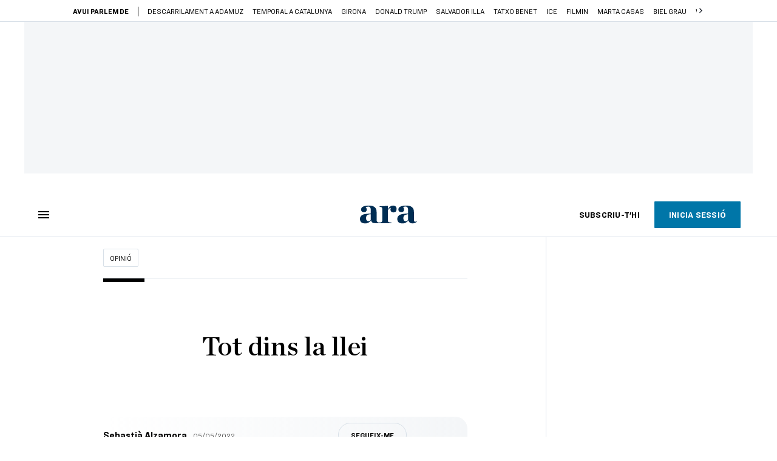

--- FILE ---
content_type: text/html; charset=UTF-8
request_url: https://www.ara.cat/opinio/llei-sebastia-alzamora_129_4361537.html
body_size: 62970
content:

<!doctype html>
<html lang="ca">
<head>
    <!-- bbnx generated at 2026-01-20T13:55:46+01:00 -->
            <title>Tot dins la llei - Sebastià Alzamora</title>
    
    <meta name="description" content="És obvi que el cap o la cap dels serveis secrets no surt mai a la llum pública, tret que sigui vanitós (a Espanya, fins i tot als espies, als torturadors i als sicaris els agrada sortir per la tele, com és el cas de Villarejo) o bé que es produeixi una situació greu. Aquest segon supòsit sembla més adequat per a Paz Esteban, la directora del CNI que s&#039;ha convertit en involuntària protagonista de l&#039;actualitat. És cert que només ha comparegut davant de la comissió de secrets oficials, que és una comissió que sembla pensada per blindar l&#039;opacitat de les actuacions del CNI, i també per fer-ne acudits: com que és la comissió de secrets oficials, tot allò que s&#039;hi despatxa és secret i ha de quedar en estricte secret entre un grup molt reduït de persones. Però a la vegada, que la directora del CNI ha comparegut allà per intentar capejar un escàndol que creix i creix a cada dia que passa, això és de domini públic.">
            <link rel="canonical" href="https://www.ara.cat/opinio/llei-sebastia-alzamora_129_4361537.html">                    
    <link rel="manifest" href="/api/front/manifest.json">    <meta property="article:modified_time" content="2022-05-05T17:09:57+02:00">    <meta property="article:published_time" content="2022-05-05T17:09:57+02:00">    <meta property="article:section" content="Opinió">    <meta property="article:tag" content="PSOE">    <meta property="article:tag" content="ciberespionatge">    <meta name="author" content="Sebastià Alzamora">    <meta http-equiv="Content-Type" content="text/html; charset=UTF-8">    <meta name="generator" content="BBT bCube NX">    <meta name="keywords" content="llei, sebastia, alzamora">    <meta property="mrf:canonical" content="https://www.ara.cat/opinio/llei-sebastia-alzamora_129_4361537.html">    <meta property="mrf:sections" content="Opinió">    <meta property="mrf:tags" content="contentType:opinion;contentAcces:paywalled">    <meta property="og:description" content="És obvi que el cap o la cap dels serveis secrets no surt mai a la llum pública, tret que sigui vanitós (a Espanya, fins i tot als espies, als torturadors i als sicaris els agrada sortir per la tele, com és el cas de Villarejo) o bé que es produeixi una situació greu. Aquest segon supòsit sembla més adequat per a Paz Esteban, la directora del CNI que s&#039;ha convertit en involuntària protagonista de l&#039;actualitat. És cert que només ha comparegut davant de la comissió de secrets oficials, que és una comissió que sembla pensada per blindar l&#039;opacitat de les actuacions del CNI, i també per fer-ne acudits: com que és la comissió de secrets oficials, tot allò que s&#039;hi despatxa és secret i ha de quedar en estricte secret entre un grup molt reduït de persones. Però a la vegada, que la directora del CNI ha comparegut allà per intentar capejar un escàndol que creix i creix a cada dia que passa, això és de domini públic.">    <meta property="og:site_name" content="Ara.cat">    <meta name="og:title" content="Tot dins la llei">    <meta property="og:type" content="article">    <meta property="og:url" content="https://www.ara.cat/opinio/llei-sebastia-alzamora_129_4361537.html">    <meta name="publisher" content="Ara.cat">    <meta name="robots" content="index,follow,max-image-preview:large">    <meta name="twitter:card" content="summary_large_image">    <meta name="twitter:description" content="És obvi que el cap o la cap dels serveis secrets no surt mai a la llum pública, tret que sigui vanitós (a Espanya, fins i tot als espies, als torturadors i als sicaris els agrada sortir per la tele, com és el cas de Villarejo) o bé que es produeixi una situació greu. Aquest segon supòsit sembla més adequat per a Paz Esteban, la directora del CNI que s&#039;ha convertit en involuntària protagonista de l&#039;actualitat. És cert que només ha comparegut davant de la comissió de secrets oficials, que és una comissió que sembla pensada per blindar l&#039;opacitat de les actuacions del CNI, i també per fer-ne acudits: com que és la comissió de secrets oficials, tot allò que s&#039;hi despatxa és secret i ha de quedar en estricte secret entre un grup molt reduït de persones. Però a la vegada, que la directora del CNI ha comparegut allà per intentar capejar un escàndol que creix i creix a cada dia que passa, això és de domini públic.">    <meta name="twitter:image" content="https://static1.ara.cat/clip/77c10789-2a4c-4fd2-83c0-f29376a8a964_twitter-aspect-ratio_default_0.png">    <meta name="twitter:title" content="Tot dins la llei">    <link href="https://www.ara.cat/opinio/llei-sebastia-alzamora_129_4361537.amp.html" rel="amphtml">    <link href="https://www.ara.cat/opinio/llei-sebastia-alzamora_129_4361537.html" rel="alternate" hreflang="x-default">    <link href="https://www.ara.cat/opinio/llei-sebastia-alzamora_129_4361537.html" rel="alternate" hreflang="ca">    <link rel="shortcut icon" href="https://static1.ara.cat/ara/public/file/2025/1222/08/favicon.ico" type="image/x-icon">    <link rel="shortcut icon" href="https://static1.ara.cat/ara/public/file/2025/1222/08/icon.png">    <link rel="apple-touch-icon" href="https://static1.ara.cat/ara/public/file/2025/1222/08/icon-2.png">                <meta name="generator" content="BBT bCube NX">
        <meta charset="UTF-8">
            <meta name="viewport" content="width=device-width, initial-scale=1">
        <meta http-equiv="X-UA-Compatible" content="ie=edge">
        <link rel="preload" href="/fonts/RingsideNarrow-Book.h-0e05984ddbe5643c7b447af83abcba73.woff2" as="font" type="font/woff2" crossorigin>
<link rel="preload" href="/fonts/RingsideNarrow-Bold.h-ad65441b64738f3ad6172d40daf4e6df.woff2" as="font" type="font/woff2" crossorigin>
<link rel="preload" href="/fonts/RingsideNarrow-Ultra.h-0173b7ada8aec22660c0de145c333a66.woff2" as="font" type="font/woff2" crossorigin>
<link rel="preload" href="/fonts/ChronicleTextG1-Roman-Pro.h-7b27c5929e7e09b36855449e9b3f8392.woff2" as="font" type="font/woff2" crossorigin>
<link rel="preload" href="/fonts/ChronicleTextG1-Italic-Pro.h-2fc91ed2d147dabe63f1bd89cb550b67.woff2" as="font" type="font/woff2" crossorigin>
<link rel="preload" href="/fonts/ChronicleTextG1-Semibd-Pro.h-fa26b5c8fa9cd7d742d314958788dea0.woff2" as="font" type="font/woff2" crossorigin>
<link rel="preload" href="/fonts/ChronicleTextG1-Bold-Pro.h-b782181c7fdb61196e1ee89b7246c730.woff2" as="font" type="font/woff2" crossorigin>
<link rel="preload" href="/fonts/ChronicleDeck-Roman.h-28764f86a4010c73c792699590bfe408.woff2" as="font" type="font/woff2" crossorigin>
<link rel="preload" href="/fonts/ChronicleDeck-Semibold.h-b0dd5b3a7be10bad96629a82ebb08820.woff2" as="font" type="font/woff2" crossorigin>
<link rel="preload" href="/fonts/ChronicleDeckCond-Semibold.h-0ddfd0d00660dc787823665f180c8697.woff2" as="font" type="font/woff2" crossorigin>

        <script type="application/ld+json">{"@context":"https:\/\/schema.org","@type":"OpinionNewsArticle","headline":"Tot dins la llei - Sebastià Alzamora","url":"https:\/\/www.ara.cat\/opinio\/llei-sebastia-alzamora_129_4361537.html","datePublished":"2022-05-05T15:09:57+00:00","dateModified":"2022-05-05T15:09:57+00:00","publisher":{"@type":"Organization","name":"Ara.cat","url":"https:\/\/www.ara.cat","logo":{"@type":"ImageObject","url":"https:\/\/www.ara.cat\/logos\/ara.svg","name":"Ara.cat"},"sameAs":["https:\/\/www.twitter.com\/diariARA","https:\/\/www.facebook.com\/diariARA","https:\/\/www.instagram.com\/diariara\/","https:\/\/t.me\/diariara","https:\/\/www.youtube.com\/c\/aracat","https:\/\/ca.wikipedia.org\/wiki\/Ara_(diari)","https:\/\/www.linkedin.com\/company\/diari-ara\/"]},"author":[{"@type":"Person","name":"Sebastià Alzamora","description":"No sóc periodista, sinó un d'aquests escriptors a qui els periodistes tenen l'amabilitat de cedir-nos un espai perquè diguem la nostra en forma de columnes d'opinió. La meva es titula \"Visca el sistema\", perquè sincerament no se m'acudeix què més dir davant del panorama que ens ofereix l'actualitat diària, i és vertaderament un goig i un privilegi que el diari la vulgui publicar i vosaltres la vulgueu llegir.","url":"https:\/\/www.ara.cat\/firmes\/sebastia_alzamora\/","@id":"https:\/\/www.ara.cat\/firmes\/sebastia_alzamora\/","jobTitle":"Sebastià Alzamora és escriptor","image":"https:\/\/static1.ara.cat\/ara\/public\/file\/2021\/0105\/07\/sebastia-alzamora-33502d4.png","sameAs":["https:\/\/twitter.com\/sebastialzamora"]}],"mainEntityOfPage":"https:\/\/www.ara.cat\/opinio\/llei-sebastia-alzamora_129_4361537.html","isPartOf":{"@type":["CreativeWork","Product"],"name":"ara.cat"},"isAccessibleForFree":false,"articleSection":["Opinió"],"articleBody":"És obvi que el cap o la cap dels serveis secrets no surt mai a la llum pública, tret que sigui vanitós (a Espanya, fins i tot als espies, als torturadors i als sicaris els agrada sortir per la tele, com és el cas de Villarejo) o bé que es produeixi una situació greu. Aquest segon supòsit sembla més adequat per a Paz Esteban, la directora del CNI que s'ha convertit en involuntària protagonista de l'actualitat. És cert que només ha comparegut davant de la comissió de secrets oficials, que és una comissió que sembla pensada per blindar l'opacitat de les actuacions del CNI, i també per fer-ne acudits: com que és la comissió de secrets oficials, tot allò que s'hi despatxa és secret i ha de quedar en estricte secret entre un grup molt reduït de persones. Però a la vegada, que la directora del CNI ha comparegut allà per intentar capejar un escàndol que creix i creix a cada dia que passa, això és de domini públic.  No tan sols això, sinó que s'ha arribat a un punt tan delicat que Paz Esteban ha reconegut (i això és tan conegut que fins i tot ahir ja ho recollien els mitjans) que s'han espiat independentistes, però sempre, segons ella, dins la llei, és a dir, amb autorització judicial. Aquest argument de l'autorització judicial és el clau al qual s'agafen les autoritats espanyoles, però el cert és que també està per veure, perquè el Parlament Europeu, i juristes valuosos, defensen just el contrari: que ni amb autorització judicial es pot considerar jurídicament acceptable la intrusió en la privacitat que faciliten tecnologies com el programari Pegasus. O, si més no, que és altament dubtós i discutible que ho sigui. Allò que no deixa gaire marge a la discussió ni als dubtes, en canvi, és la magnitud de la crisi política ocasionada per l'escàndol, amb una ona expansiva en forma de cercles concèntrics cada vegada més dilatats, que van des de l'espionatge intern dels partits polítics fins a les maniobres del règim alauita del Marroc per espiar els governs espanyol i francès, just abans que Pedro Sánchez hi arribés a un acord que es va segellar damunt l'abandonament a la seva sort del poble saharaui. Això per no esmentar l'esmicolament de la política de diàleg damunt la qual s'ha aguantat fins ara el suport mutu entre el govern d'Espanya i el de Catalunya, o entre el PSOE i ERC: una trencadissa que va reconèixer obertament Pere Aragonès aquest dimecres. En paral·lel, l'única bona notícia per al govern d'Espanya és la baixada de l'atur, imputable com a efecte de la reforma laboral (que no ha abanderat, però, el PSOE, sinó Yolanda Díaz). Curiosament, es repeteix l'esquema segons el qual al PSOE li va millor com més s'acosta a l'esquerra, i pitjor com més intenta imitar el PP, però en això (en la imitació del PP) és en el que persisteixen el partit i Pedro Sánchez. Per ells faran, però tot indica que necessiten amb urgència tornar a guanyar-se la confiança de la majoria de la investidura. La confiança de la ciutadania queda clar que només els interessa el dia de les eleccions.","wordCount":565,"description":"Tot dins la llei - Sebastià Alzamora","keywords":["llei","sebastia","alzamora"],"interactionStatistic":{"@type":"InteractionCounter","interactionType":{"@type":"Action","name":"Comment"},"userInteractionCount":8}}</script>
                    <link rel="alternate" title="Opinió" href="/rss/category/section/100200/" type="application/rss+xml" />
        <!-- appConfig global config -->
<script>
    window.appConfig = window.appConfig || {
        subscription: {
            url: 'https://subscripcions.ara.cat/',
            profileUrl: 'https://perfil.ara.cat',
            cardUrl: 'https://perfil.ara.cat/targeta',
            newsletterUrl: 'https://perfil.ara.cat'
        }
    };
</script>
                    

        <script type="module">
import { checkConsent } from 'https://assets.ara.cat/didomi/gdpr_simple.js'
const urlParams = new URLSearchParams(window.location.search)
	if (urlParams.get('channel') !== 'app') {
            document.addEventListener("DOMContentLoaded", (event) => {
            checkConsent()
});
}
</script>

<!-- Didomi CMP -->
    <script type="text/javascript">window.gdprAppliesGlobally=true;(function(){function a(e){if(!window.frames[e]){if(document.body&&document.body.firstChild){var t=document.body;var n=document.createElement("iframe");n.style.display="none";n.name=e;n.title=e;t.insertBefore(n,t.firstChild)}
        else{setTimeout(function(){a(e)},5)}}}function e(n,r,o,c,s){function e(e,t,n,a){if(typeof n!=="function"){return}if(!window[r]){window[r]=[]}var i=false;if(s){i=s(e,t,n)}if(!i){window[r].push({command:e,parameter:t,callback:n,version:a})}}e.stub=true;function t(a){if(!window[n]||window[n].stub!==true){return}if(!a.data){return}
            var i=typeof a.data==="string";var e;try{e=i?JSON.parse(a.data):a.data}catch(t){return}if(e[o]){var r=e[o];window[n](r.command,r.parameter,function(e,t){var n={};n[c]={returnValue:e,success:t,callId:r.callId};a.source.postMessage(i?JSON.stringify(n):n,"*")},r.version)}}
            if(typeof window[n]!=="function"){window[n]=e;if(window.addEventListener){window.addEventListener("message",t,false)}else{window.attachEvent("onmessage",t)}}}e("__tcfapi","__tcfapiBuffer","__tcfapiCall","__tcfapiReturn");a("__tcfapiLocator");(function(e){
            var t=document.createElement("script");t.id="spcloader";t.type="text/javascript";t.async=true;t.src="https://sdk.privacy-center.org/"+e+"/loader.js?target="+document.location.hostname;t.charset="utf-8";var n=document.getElementsByTagName("script")[0];n.parentNode.insertBefore(t,n)})("d20cb746-9cdd-461f-a57b-cd41f54fad65")})();</script>
    <!-- End Didomi CMP -->    <script>
        console.group(
            "%cNativeAppsDidomiSDK",
            "background-color: #e0005a ; color: #ffffff ; font-weight: bold ; padding: 4px ;"
        );
            console.log( "Enabled with value: 1");
        console.groupEnd();

        window.googletag = window.googletag || { cmd: [] };

            </script>
  
<script>
    window.adMap = {"networkCode":"21675759561","segmentation":{"pageType":"contenido","contentType":"opinion","sectionType":"section","section":"Opini\u00f3","subsection":"","contentId":"4361537","topic":"","idioma":"ca","site":"ara","author":["Sebasti\u00e0 Alzamora"],"tags":["PSOE","ciberespionatge"]},"top":{"id":1000001,"slotType":"TOP","adUnitCode":"ara2020\/Top","visibleForSubscribers":true,"visibleForPremiumSubscribers":false},"content":[{"id":1000002,"slotType":"BANNER","adUnitCode":"ara2020\/Content1","visibleForSubscribers":true,"visibleForPremiumSubscribers":false},{"id":1000003,"slotType":"BANNER","adUnitCode":"ara2020\/Content2","visibleForSubscribers":true,"visibleForPremiumSubscribers":false},{"id":1000004,"slotType":"BANNER","adUnitCode":"ara2020\/Content3","visibleForSubscribers":true,"visibleForPremiumSubscribers":false},{"id":1000005,"slotType":"BANNER","adUnitCode":"ara2020\/Content4","visibleForSubscribers":true,"visibleForPremiumSubscribers":false},{"id":1000006,"slotType":"BANNER","adUnitCode":"ara2020\/Content5","visibleForSubscribers":true,"visibleForPremiumSubscribers":false},{"id":1000178,"slotType":"BANNER","adUnitCode":"ara2020\/Content6","visibleForSubscribers":false,"visibleForPremiumSubscribers":false},{"id":1000179,"slotType":"BANNER","adUnitCode":"ara2020\/Content7","visibleForSubscribers":false,"visibleForPremiumSubscribers":false},{"id":1000180,"slotType":"BANNER","adUnitCode":"ara2020\/Content8","visibleForSubscribers":false,"visibleForPremiumSubscribers":false}],"list":[{"id":1000009,"slotType":"BANNER","adUnitCode":"ara2020\/List1","visibleForSubscribers":true,"visibleForPremiumSubscribers":false},{"id":1000008,"slotType":"BANNER","adUnitCode":"ara2020\/List2","visibleForSubscribers":true,"visibleForPremiumSubscribers":false},{"id":1000007,"slotType":"BANNER","adUnitCode":"ara2020\/List3","visibleForSubscribers":true,"visibleForPremiumSubscribers":false},{"id":1000159,"slotType":"BANNER","adUnitCode":"ara2020\/List4","visibleForSubscribers":true,"visibleForPremiumSubscribers":false},{"id":1000160,"slotType":"BANNER","adUnitCode":"ara2020\/List5","visibleForSubscribers":true,"visibleForPremiumSubscribers":false},{"id":1000183,"slotType":"BANNER","adUnitCode":"ara2020\/List6","visibleForSubscribers":true,"visibleForPremiumSubscribers":false},{"id":1000184,"slotType":"BANNER","adUnitCode":"ara2020\/List7","visibleForSubscribers":true,"visibleForPremiumSubscribers":false},{"id":1000185,"slotType":"BANNER","adUnitCode":"ara2020\/List8","visibleForSubscribers":true,"visibleForPremiumSubscribers":false}],"home":[{"id":1000010,"slotType":"BANNER_HOME","adUnitCode":"ara2020\/Home1","visibleForSubscribers":true,"visibleForPremiumSubscribers":false},{"id":1000011,"slotType":"BANNER_HOME","adUnitCode":"ara2020\/Home2","visibleForSubscribers":true,"visibleForPremiumSubscribers":false},{"id":1000156,"slotType":"BANNER_HOME","adUnitCode":"ara2020\/HomeAutopromo1","visibleForSubscribers":false,"visibleForPremiumSubscribers":false},{"id":1000012,"slotType":"BANNER_HOME","adUnitCode":"ara2020\/Home3","visibleForSubscribers":true,"visibleForPremiumSubscribers":false},{"id":1000118,"slotType":"BANNER_HOME","adUnitCode":"ara2020\/Home4","visibleForSubscribers":true,"visibleForPremiumSubscribers":false},{"id":1000157,"slotType":"BANNER_HOME","adUnitCode":"ara2020\/HomeAutopromo2","visibleForSubscribers":false,"visibleForPremiumSubscribers":false},{"id":1000119,"slotType":"BANNER_HOME","adUnitCode":"ara2020\/Home5","visibleForSubscribers":true,"visibleForPremiumSubscribers":false},{"id":1000120,"slotType":"BANNER_HOME","adUnitCode":"ara2020\/Home6","visibleForSubscribers":true,"visibleForPremiumSubscribers":false},{"id":1000121,"slotType":"BANNER_HOME","adUnitCode":"ara2020\/Home7","visibleForSubscribers":true,"visibleForPremiumSubscribers":false},{"id":1000122,"slotType":"BANNER_HOME","adUnitCode":"ara2020\/Home8","visibleForSubscribers":true,"visibleForPremiumSubscribers":false},{"id":1000166,"slotType":"BANNER_HOME","adUnitCode":"ara2020\/Home9","visibleForSubscribers":true,"visibleForPremiumSubscribers":false},{"id":1000167,"slotType":"BANNER_HOME","adUnitCode":"ara2020\/Home10","visibleForSubscribers":true,"visibleForPremiumSubscribers":false},{"id":1000173,"slotType":"BANNER_HOME","adUnitCode":"ara2020\/Home11","visibleForSubscribers":true,"visibleForPremiumSubscribers":false},{"id":1000174,"slotType":"BANNER_HOME","adUnitCode":"ara2020\/Home12","visibleForSubscribers":true,"visibleForPremiumSubscribers":false}],"mateix":[{"id":1000013,"slotType":"RECTANGLE","adUnitCode":"ara2020\/Aramateix1","visibleForSubscribers":true,"visibleForPremiumSubscribers":false},{"id":1000014,"slotType":"RECTANGLE","adUnitCode":"ara2020\/Aramateix2","visibleForSubscribers":true,"visibleForPremiumSubscribers":false},{"id":1000015,"slotType":"RECTANGLE","adUnitCode":"ara2020\/Aramateix3","visibleForSubscribers":true,"visibleForPremiumSubscribers":false},{"id":1000123,"slotType":"RECTANGLE","adUnitCode":"ara2020\/Aramateix4","visibleForSubscribers":true,"visibleForPremiumSubscribers":false},{"id":1000124,"slotType":"RECTANGLE","adUnitCode":"ara2020\/Aramateix5","visibleForSubscribers":true,"visibleForPremiumSubscribers":false},{"id":1000175,"slotType":"RECTANGLE","adUnitCode":"ara2020\/Aramateix6","visibleForSubscribers":true,"visibleForPremiumSubscribers":false},{"id":1000176,"slotType":"RECTANGLE","adUnitCode":"ara2020\/Aramateix7","visibleForSubscribers":true,"visibleForPremiumSubscribers":false},{"id":1000177,"slotType":"RECTANGLE","adUnitCode":"ara2020\/Aramateix8","visibleForSubscribers":true,"visibleForPremiumSubscribers":false}],"ultimaHora":[{"id":1000207,"slotType":"BANNER","adUnitCode":"ara2020\/UltimaHora1","visibleForSubscribers":true,"visibleForPremiumSubscribers":false},{"id":1000206,"slotType":"BANNER","adUnitCode":"ara2020\/UltimaHora2","visibleForSubscribers":true,"visibleForPremiumSubscribers":false},{"id":1000208,"slotType":"BANNER","adUnitCode":"ara2020\/UltimaHora3","visibleForSubscribers":true,"visibleForPremiumSubscribers":false},{"id":1000209,"slotType":"BANNER","adUnitCode":"ara2020\/UltimaHora4","visibleForSubscribers":true,"visibleForPremiumSubscribers":false},{"id":1000210,"slotType":"BANNER","adUnitCode":"ara2020\/UltimaHora5","visibleForSubscribers":true,"visibleForPremiumSubscribers":false},{"id":1000211,"slotType":"BANNER","adUnitCode":"ara2020\/UltimaHora6","visibleForSubscribers":true,"visibleForPremiumSubscribers":false},{"id":1000212,"slotType":"BANNER","adUnitCode":"ara2020\/UltimaHora7","visibleForSubscribers":true,"visibleForPremiumSubscribers":false},{"id":1000213,"slotType":"BANNER","adUnitCode":"ara2020\/UltimaHora8","visibleForSubscribers":true,"visibleForPremiumSubscribers":false}],"ultimaHoraSticky":[{"id":1000214,"slotType":"BANNER","adUnitCode":"ara2020\/ultimahoraSticky","visibleForSubscribers":true,"visibleForPremiumSubscribers":false}],"comments":[{"id":1000018,"slotType":"RECTANGLE","adUnitCode":"ara2020\/Comments1","visibleForSubscribers":false,"visibleForPremiumSubscribers":false},{"id":1000017,"slotType":"RECTANGLE","adUnitCode":"ara2020\/Comments2","visibleForSubscribers":true,"visibleForPremiumSubscribers":false},{"id":1000016,"slotType":"RECTANGLE","adUnitCode":"ara2020\/Comments3","visibleForSubscribers":false,"visibleForPremiumSubscribers":false}],"contentAmp":[{"id":1000019,"slotType":"BANNER","adUnitCode":"ara2020\/ContentAmp1","visibleForSubscribers":true,"visibleForPremiumSubscribers":false},{"id":1000020,"slotType":"BANNER","adUnitCode":"ara2020\/ContentAmp2","visibleForSubscribers":true,"visibleForPremiumSubscribers":false},{"id":1000021,"slotType":"BANNER","adUnitCode":"ara2020\/ContentAmp3","visibleForSubscribers":true,"visibleForPremiumSubscribers":false},{"id":1000022,"slotType":"BANNER","adUnitCode":"ara2020\/ContentAmp4","visibleForSubscribers":true,"visibleForPremiumSubscribers":false},{"id":1000023,"slotType":"BANNER","adUnitCode":"ara2020\/ContentAmp5","visibleForSubscribers":true,"visibleForPremiumSubscribers":false},{"id":1000189,"slotType":"BANNER","adUnitCode":"ara2020\/ContentAmp6","visibleForSubscribers":true,"visibleForPremiumSubscribers":false},{"id":1000190,"slotType":"BANNER","adUnitCode":"ara2020\/ContentAmp7","visibleForSubscribers":true,"visibleForPremiumSubscribers":false},{"id":1000191,"slotType":"BANNER","adUnitCode":"ara2020\/ContentAmp8","visibleForSubscribers":true,"visibleForPremiumSubscribers":false}],"rightColumn":[],"bannerBottom":{"id":1000165,"slotType":"BANNER_BOTTOM","adUnitCode":"ara2020\/Bottom","visibleForSubscribers":false,"visibleForPremiumSubscribers":false},"rightColumnContent":[{"id":1000228,"slotType":"BANNER","adUnitCode":"ara2020\/ContentRight1","visibleForSubscribers":true,"visibleForPremiumSubscribers":false},{"id":1000229,"slotType":"BANNER","adUnitCode":"ara2020\/ContentRight2","visibleForSubscribers":true,"visibleForPremiumSubscribers":false},{"id":1000232,"slotType":"BANNER","adUnitCode":"ara2020\/ContentRight3","visibleForSubscribers":true,"visibleForPremiumSubscribers":false},{"id":1000233,"slotType":"BANNER","adUnitCode":"ara2020\/ContentRight4","visibleForSubscribers":true,"visibleForPremiumSubscribers":false},{"id":1000234,"slotType":"BANNER","adUnitCode":"ara2020\/ContentRight5","visibleForSubscribers":true,"visibleForPremiumSubscribers":false},{"id":1000235,"slotType":"BANNER","adUnitCode":"ara2020\/ContentRight6","visibleForSubscribers":true,"visibleForPremiumSubscribers":false},{"id":1000236,"slotType":"BANNER","adUnitCode":"ara2020\/ContentRight7","visibleForSubscribers":true,"visibleForPremiumSubscribers":false},{"id":1000237,"slotType":"BANNER","adUnitCode":"ara2020\/ContentRight8","visibleForSubscribers":true,"visibleForPremiumSubscribers":false}],"contentTop":{"id":1000227,"slotType":"TOP","adUnitCode":"ara2020\/ContentTop","visibleForSubscribers":true,"visibleForPremiumSubscribers":false},"sky":[{"id":1000230,"slotType":"BANNER","adUnitCode":"ara2020\/ContentSkyLeft","visibleForSubscribers":false,"visibleForPremiumSubscribers":false},{"id":1000231,"slotType":"BANNER","adUnitCode":"ara2020\/ContentSkyRight","visibleForSubscribers":false,"visibleForPremiumSubscribers":false}],"rightColumnList":[{"id":1000228,"slotType":"BANNER","adUnitCode":"ara2020\/ContentRight1","visibleForSubscribers":true,"visibleForPremiumSubscribers":false},{"id":1000229,"slotType":"BANNER","adUnitCode":"ara2020\/ContentRight2","visibleForSubscribers":true,"visibleForPremiumSubscribers":false},{"id":1000232,"slotType":"BANNER","adUnitCode":"ara2020\/ContentRight3","visibleForSubscribers":true,"visibleForPremiumSubscribers":false},{"id":1000233,"slotType":"BANNER","adUnitCode":"ara2020\/ContentRight4","visibleForSubscribers":true,"visibleForPremiumSubscribers":false},{"id":1000234,"slotType":"BANNER","adUnitCode":"ara2020\/ContentRight5","visibleForSubscribers":true,"visibleForPremiumSubscribers":false},{"id":1000235,"slotType":"BANNER","adUnitCode":"ara2020\/ContentRight6","visibleForSubscribers":true,"visibleForPremiumSubscribers":false},{"id":1000236,"slotType":"BANNER","adUnitCode":"ara2020\/ContentRight7","visibleForSubscribers":true,"visibleForPremiumSubscribers":false},{"id":1000237,"slotType":"BANNER","adUnitCode":"ara2020\/ContentRight8","visibleForSubscribers":true,"visibleForPremiumSubscribers":false}]} || [];
    window.adCategory = {"type":"section","name":"Opini\u00f3","normalizedName":"opinio","id":100200,"url":"https:\/\/www.ara.cat\/opinio\/","brandedContent":null,"menu":[],"mainColor":null,"lightColor":null,"mainImage":null,"lightImage":null} || [];
</script>
            
    <script>
window.paywall = {
    messages: [{"type":"regiwall","id":1004365,"title":"Benvingut a la comunitat del Criatures!","subtitle":"Crea un compte gratu\u00eft i gaudeix de 2 setmanes d\u2019acc\u00e9s il\u00b7limitat a tot el nostre contingut exclusiu. Sense comprom\u00eds ni lletra petita.","promoTag":"Oferta de benvinguda","price":"","priceCrossed":"","textAdvantage":"T'esperem amb moltes ganes!","ctaText":"Crea un compte gratu\u00eft","ctaUrl":"\/usuari\/register","cardsImages":false,"textLinkRates":"Ja tens un compte? Accedeix-hi","urlLinkRates":"\/usuari\/login","image":{"id":0,"url":"https:\/\/static1.ara.cat\/ara\/public\/file\/2023\/0201\/05\/criatures-logo-2-0-ceb6f5b-ceb6f5b-ceb6f5b.png","filesize":0},"paymentText":"","css":"","color":null,"remainingDaysText":null},{"type":"column-offer","promoCopy":"Aprofita aquesta oferta ara:","counter":"","id":1004366,"title":"Hi ha hagut un problema amb el pagament de la teva subscripci\u00f3","subtitle":"No volem que et perdis tot el contingut que tenim reservat per a tu. Per seguir gaudint dels nostres continguts exclusius, actualitza les teves dades banc\u00e0ries el m\u00e9s aviat possible","promoTag":"Oferta de benvinguda","price":"","priceCrossed":"","textAdvantage":"","ctaText":"Soluciona el problema","ctaUrl":"https:\/\/subscripcions.ara.cat\/portada\/digital-12m\/dades","cardsImages":true,"textLinkRates":"Descobreix totes les nostres tarifes","urlLinkRates":"https:\/\/subscripcions.ara.cat\/portada\/tarifes","image":null,"paymentText":"Paga amb la teva targeta o per domiciliaci\u00f3 banc\u00e0ria","css":"","color":null,"remainingDaysText":null},{"type":"blocking","id":1004367,"title":"Est\u00e0s intentant accedir a un contingut exclusiu del 'Criatures'","subtitle":"Ara et pots subscriure exclusivament al 'Criatures' per llegir sense l\u00edmits (i sense tab\u00fas) sobre criatures, crian\u00e7a o escola.","promoTag":"","price":"12 \u20ac\/any","priceCrossed":"24,99","textAdvantage":"50% de descompte","ctaText":"Subscriu-te al Criatures","ctaUrl":"https:\/\/subscripcio.ara.cat\/criatures","cardsImages":true,"textLinkRates":"Descobreix totes les nostres tarifes","urlLinkRates":"https:\/\/subscripcio.ara.cat\/","image":{"id":0,"url":"https:\/\/static1.ara.cat\/ara\/public\/file\/2023\/0201\/05\/criatures-logo-2-0-ceb6f5b-ceb6f5b-ceb6f5b.png","filesize":0},"paymentText":"Paga amb la teva targeta o per domiciliaci\u00f3 banc\u00e0ria","css":"","color":null,"remainingDaysText":null},{"type":"column-trial","promoCopy":"","id":1004368,"title":"Est\u00e0s gaudint d\u2019un contingut exclusiu del 'Criatures'","subtitle":"Ens entusiasma veure com aprofites la teva prova gratu\u00efta. Si el que t\u2019interessa s\u00f3n continguts del 'Criatures', t\u2019animem a subscriure-t\u2019hi exclusivament per molt poc.","promoTag":"Oferta -50% dte.","price":"1,99 \u20ac\/mes els 3 primers mesos","priceCrossed":"3,99","textAdvantage":"Cancel\u00b7la quan vulguis","ctaText":"Subscriu-te al Criatures","ctaUrl":"https:\/\/subscripcions.ara.cat\/promocions\/criatures\/dades","cardsImages":true,"textLinkRates":"Descobreix totes les nostres tarifes","urlLinkRates":"https:\/\/subscripcions.ara.cat\/portada\/tarifes","image":null,"paymentText":"Paga amb la teva targeta o per domiciliaci\u00f3 banc\u00e0ria","css":"","color":null,"remainingDaysText":null},{"type":"blocking-community","id":1004369,"title":"Preparat per portar la teva experi\u00e8ncia de lectura al nivell seg\u00fcent?","subtitle":"Millora la teva subscripci\u00f3 i descobreix el millor del que podem oferir.","promoTag":"-40% dte.","price":"4,99 \u20ac\/mes","priceCrossed":"9,99 \u20ac\/mes","textAdvantage":"Acc\u00e9s instantani","ctaText":"Millora la teva subscripci\u00f3","ctaUrl":"https:\/\/subscripcions.ara.cat\/promocions\/upgrade","cardsImages":true,"textLinkRates":"Descobreix totes les nostres tarifes","urlLinkRates":"https:\/\/subscripcions.ara.cat\/portada\/tarifes","image":{"id":0,"url":"https:\/\/static1.ara.cat\/ara\/public\/file\/2023\/0201\/05\/criatures-logo-2-0-ceb6f5b-ceb6f5b-ceb6f5b.png","filesize":0},"paymentText":"Paga amb la teva targeta o per domiciliaci\u00f3 banc\u00e0ria","css":"","color":null,"remainingDaysText":null},{"type":"regiwall","id":1004370,"title":"Benvingut a la comunitat del Criatures!","subtitle":"Crea un compte gratu\u00eft i gaudeix de 2 setmanes d\u2019acc\u00e9s il\u00b7limitat a tot el nostre contingut exclusiu. Sense comprom\u00eds ni lletra petita.","promoTag":"Oferta de benvinguda","price":"","priceCrossed":"","textAdvantage":"T'esperem amb moltes ganes!","ctaText":"Crea un compte gratu\u00eft","ctaUrl":"\/usuari\/register","cardsImages":false,"textLinkRates":"Ja tens un compte? Accedeix-hi","urlLinkRates":"\/usuari\/login","image":{"id":0,"url":"https:\/\/static1.ara.cat\/ara\/public\/file\/2023\/0201\/05\/frame-7460ff6.svg","filesize":0},"paymentText":"","css":"","color":null,"remainingDaysText":null},{"type":"login-register","id":1004371,"title":"Crea un compte gratu\u00eft o inicia sessi\u00f3","subtitle":"Fes-te un compte i et regalem dues setmanes de prova gratu\u00efta, amb acc\u00e9s digital il\u00b7limitat a tot el contingut.","promoTag":"","price":"","priceCrossed":"","textAdvantage":"T'esperem amb moltes ganes!","ctaText":"Crea un compte gratu\u00eft","ctaUrl":"\/usuari\/register","cardsImages":false,"textLinkRates":"Ja tens una subscripci\u00f3? Accedeix","urlLinkRates":"\/usuari\/login","image":null,"paymentText":"","css":"","color":null,"remainingDaysText":null},{"type":"column-offer","promoCopy":"","counter":"","id":1004372,"title":"Hi ha hagut un problema amb el pagament de la teva subscripci\u00f3","subtitle":"No volem que et perdis tot el contingut que tenim reservat per a tu. Per seguir gaudint dels nostres continguts exclusius, actualitza les teves dades banc\u00e0ries al m\u00e9s aviat possible","promoTag":"Actualitza les teves dades","price":"","priceCrossed":"","textAdvantage":"","ctaText":"Soluciona el problema","ctaUrl":"https:\/\/subscripcions.ara.cat\/portada\/pagament-pendent","cardsImages":true,"textLinkRates":"Actualitza les dades","urlLinkRates":"https:\/\/subscripcions.ara.cat\/portada\/pagament-pendent","image":null,"paymentText":"Paga amb la teva targeta o per domiciliaci\u00f3 banc\u00e0ria","css":"","color":null,"remainingDaysText":null},{"type":"blocking","id":1004373,"title":"Aquest article \u00e9s per a subscriptors","subtitle":"Llegeix el contingut i accedeix a tot l\u2019ARA: informaci\u00f3, an\u00e0lisi i opini\u00f3 amb periodisme lliure i comprom\u00e8s.","promoTag":"digital b\u00e0sica","price":"5,99 \u20ac\/mes","priceCrossed":"","textAdvantage":"Cancel\u00b7la quan vulguis","ctaText":"SUBSCRIU-T'HI","ctaUrl":"https:\/\/subscripcions.ara.cat\/promocions\/estandard-pw","cardsImages":true,"textLinkRates":"Descobreix totes les nostres tarifes","urlLinkRates":"https:\/\/subscripcio.ara.cat","image":null,"paymentText":"Paga amb la teva targeta o per domiciliaci\u00f3 banc\u00e0ria","css":"@media (width >= 640px) {\n.paywall-blocking .paywall-tag-price {\n        display: block;\n        margin: 0;\n        text-align: center;\n    }\n\n.paywall-blocking .paywall-price {\n    margin: 10px 20px 0;\n    display: flex;\n    justify-content: center;\n}\n}","color":null,"remainingDaysText":null},{"type":"column-trial","promoCopy":"","id":1004374,"title":"Est\u00e0s llegint aquest contingut gr\u00e0cies a la prova gratu\u00efta","subtitle":"Si ja saps que la informaci\u00f3 de qualitat t\u2019ajuda a prendre decisions amb criteri, aprofita ara l\u2019oferta abans que s'acabi el per\u00edode de prova.","promoTag":"Oferta limitada","price":"3 mesos per 9,99 \u20ac","priceCrossed":"","textAdvantage":"Cancel\u00b7la quan vulguis","ctaText":"SUBSCRIU-T'HI","ctaUrl":"https:\/\/subscripcions.ara.cat\/promocions\/oferta-benvinguda","cardsImages":true,"textLinkRates":"Descobreix totes les nostres tarifes","urlLinkRates":"https:\/\/subscripcions.ara.cat\/portada\/tarifes","image":null,"paymentText":"Paga amb la teva targeta o per domiciliaci\u00f3 banc\u00e0ria","css":"","color":null,"remainingDaysText":null},{"type":"blocking","id":1004375,"title":"Preparat per portar la teva experi\u00e8ncia de lectura al nivell seg\u00fcent?","subtitle":"Millora la teva subscripci\u00f3 i accedeix a tots els continguts.","promoTag":"-40% dte.","price":"4,99 \u20ac\/mes","priceCrossed":"9,99 \u20ac\/mes","textAdvantage":"Acc\u00e9s instantani","ctaText":"Millora la teva subscripci\u00f3","ctaUrl":"https:\/\/subscripcions.ara.cat\/promocions\/upgrade","cardsImages":true,"textLinkRates":"Descobreix totes les nostres tarifes","urlLinkRates":"https:\/\/subscripcions.ara.cat\/portada\/tarifes","image":null,"paymentText":"Paga amb la teva targeta o per domiciliaci\u00f3 banc\u00e0ria","css":"","color":null,"remainingDaysText":null},{"type":"blocking","id":1004376,"title":"Preparat per portar la teva experi\u00e8ncia de lectura al seg\u00fcent nivell?","subtitle":"Millora la teva subscripci\u00f3 i descobreix el millor del que podem oferir","promoTag":"-40% DTE.","price":"4,99 \u20ac\/mes","priceCrossed":"9,99 \u20ac","textAdvantage":"Acc\u00e9s instantani","ctaText":"SUBSCRIU-T'HI","ctaUrl":"https:\/\/subscripcions.ara.cat\/promocions\/upgrade","cardsImages":true,"textLinkRates":"Descobreix totes les nostres tarifes","urlLinkRates":"https:\/\/subscripcions.ara.cat\/portada\/tarifes","image":null,"paymentText":"Paga amb la teva targeta o per domiciliaci\u00f3 banc\u00e0ria","css":"","color":null,"remainingDaysText":null},{"type":"login-register","id":1004377,"title":"Crea un compte gratu\u00eft o inicia sessi\u00f3","subtitle":"Fes-te un compte i et regalem dues setmanes de prova gratu\u00efta, amb acc\u00e9s digital il\u00b7limitat a tot el contingut.","promoTag":"","price":"","priceCrossed":"","textAdvantage":"T'esperem amb moltes ganes!","ctaText":"Crea un compte gratu\u00eft","ctaUrl":"\/usuari\/register","cardsImages":false,"textLinkRates":"Ja tens un compte? Accedeix-hi","urlLinkRates":"\/usuari\/login","image":null,"paymentText":"","css":"","color":null,"remainingDaysText":null},{"type":"column-offer","promoCopy":"Aprofita aquesta oferta ara:","counter":"3","id":1004378,"title":"Aquest article \u00e9s per a subscriptors","subtitle":"Llegeix el contingut i accedeix a tot l\u2019ARA: informaci\u00f3, an\u00e0lisi i opini\u00f3 amb periodisme lliure i comprom\u00e8s.","promoTag":"digital b\u00e0sica","price":"5,99 \u20ac\/mes","priceCrossed":"","textAdvantage":"Cancel\u00b7la quan vulguis","ctaText":"SUBSCRIU-T'HI","ctaUrl":"https:\/\/subscripcions.ara.cat\/promocions\/estandard-pw","cardsImages":true,"textLinkRates":"Descobreix totes les nostres tarifes","urlLinkRates":"https:\/\/subscripcio.ara.cat","image":null,"paymentText":"Paga amb la teva targeta o per domiciliaci\u00f3 banc\u00e0ria","css":"","color":null,"remainingDaysText":null},{"type":"gift","id":0,"title":"T'han regalat poder accedir a aquest article! Gaudeix del contingut","subtitle":"Si vols llegir qualsevol article de manera il\u00b7limitada, subscriu-te","textLinkRates":"Descobreix totes les nostres tarifes","urlLinkRates":"https:\/\/subscripcions.ara.cat\/tarifes","image":null,"paymentText":"Paga amb la teva targeta o per domiciliaci\u00f3 banc\u00e0ria","css":"","color":null,"remainingDaysText":"Caduca d'aqu\u00ed %remainingDays% dies"},{"type":"gift-expired","promoCopy":"","id":1,"title":"Aquest regal ja ha caducat","subtitle":"Aquest article que et van regalar ja no est\u00e0 disponible. Si vols llegir l'actualitat de manera il\u00b7limitada, subscriu-te a l'ARA.","promoTag":"","price":"4,99\u20ac\/primer mes","priceCrossed":"9,99\u20ac","textAdvantage":"","ctaText":"Prova'ns ara","ctaUrl":"https:\/\/subscripcions.ara.cat\/tarifes","cardsImages":true,"textLinkRates":"Descobreix totes les nostres tarifes","urlLinkRates":"https:\/\/subscripcions.ara.cat\/tarifes","image":null,"paymentText":"Paga amb la teva targeta o per domiciliaci\u00f3 banc\u00e0ria","css":"","color":null,"remainingDaysText":null}],
};
</script>



            <style>:root {
                }
</style>
            <link href="/app-layout.h-61ee3230b62a1a663f82.css" rel="stylesheet">
<!-- Google Data Layer -->
<script>
window.dataLayer = window.dataLayer || [];
window.datalayerObject = {"site":"ara","uri":"https:\/\/www.ara.cat\/opinio\/llei-sebastia-alzamora_129_4361537.html","pageType":"content","categoryType":"section","language":"ca","content":{"id":4361537,"type":"opinion","version":129,"originalSite":"ara","template":"w100","numCharacters":"3442","readingTime":120,"pubDateTime":1651763397,"staffId":500145,"isInHome":false,"isBranded":false,"isEvergreen":false,"byline":"","authors":[{"id":110169,"name":"Sebasti\u00e0 Alzamora"}],"paywall":{"acces":"paywalled"},"taxonomy":{"primary":{"id":100200,"name":"Opini\u00f3","type":"section","parent":{"id":4,"name":"Ara.cat","type":"site","parent":null}},"secondary":[]},"tags":[{"id":300536,"name":"PSOE"},{"id":335020,"name":"ciberespionatge"}],"topic":null,"story":null}};
</script>
<!-- End Google Data Layer -->
    <link rel="dns-prefetch" href="https://www.googletagmanager.com">
<link rel="preconnect" href="https://www.googletagmanager.com" crossorigin />
<link rel="dns-prefetch" href="https://connect.facebook.net">
<link rel="preconnect" href="https://connect.facebook.net" crossorigin /> 
<link rel="dns-prefetch" href="https://www.google-analytics.com">
<link rel="preconnect" href="https://www.google-analytics.com" crossorigin />

<!-- Google Tag Manager -->
<script>(function(w,d,s,l,i){w[l]=w[l]||[];w[l].push({'gtm.start':
new Date().getTime(),event:'gtm.js'});var f=d.getElementsByTagName(s)[0],
j=d.createElement(s),dl=l!='dataLayer'?'&l='+l:'';j.async=true;j.src=
'https://www.googletagmanager.com/gtm.js?id='+i+dl;f.parentNode.insertBefore(j,f);
})(window,document,'script','dataLayer','GTM-M63PMSS');</script>
<!-- End Google Tag Manager -->

<script async src="https://ssm.codes/smart-tag/aracat-v2.js"></script>

<!-- Start VWO Async SmartCode -->
<link rel="preconnect" href="https://dev.visualwebsiteoptimizer.com" />
<script type='text/javascript' id='vwoCode'>
window._vwo_code ||
(function () {
var w=window,
d=document;
var account_id=682904,
version=2.2,
settings_tolerance=2000,
hide_element='',
hide_element_style = 'opacity:0 !important;filter:alpha(opacity=0) !important;background:none !important';
/* DO NOT EDIT BELOW THIS LINE */
if(f=!1,v=d.querySelector('#vwoCode'),cc={},-1<d.URL.indexOf('__vwo_disable__')||w._vwo_code)return;try{var e=JSON.parse(localStorage.getItem('_vwo_'+account_id+'_config'));cc=e&&'object'==typeof e?e:{}}catch(e){}function r(t){try{return decodeURIComponent(t)}catch(e){return t}}var s=function(){var e={combination:[],combinationChoose:[],split:[],exclude:[],uuid:null,consent:null,optOut:null},t=d.cookie||'';if(!t)return e;for(var n,i,o=/(?:^|;\s*)(?:(_vis_opt_exp_(\d+)_combi=([^;]*))|(_vis_opt_exp_(\d+)_combi_choose=([^;]*))|(_vis_opt_exp_(\d+)_split=([^:;]*))|(_vis_opt_exp_(\d+)_exclude=[^;]*)|(_vis_opt_out=([^;]*))|(_vwo_global_opt_out=[^;]*)|(_vwo_uuid=([^;]*))|(_vwo_consent=([^;]*)))/g;null!==(n=o.exec(t));)try{n[1]?e.combination.push({id:n[2],value:r(n[3])}):n[4]?e.combinationChoose.push({id:n[5],value:r(n[6])}):n[7]?e.split.push({id:n[8],value:r(n[9])}):n[10]?e.exclude.push({id:n[11]}):n[12]?e.optOut=r(n[13]):n[14]?e.optOut=!0:n[15]?e.uuid=r(n[16]):n[17]&&(i=r(n[18]),e.consent=i&&3<=i.length?i.substring(0,3):null)}catch(e){}return e}();function i(){var e=function(){if(w.VWO&&Array.isArray(w.VWO))for(var e=0;e<w.VWO.length;e++){var t=w.VWO[e];if(Array.isArray(t)&&('setVisitorId'===t[0]||'setSessionId'===t[0]))return!0}return!1}(),t='a='+account_id+'&u='+encodeURIComponent(w._vis_opt_url||d.URL)+'&vn='+version+'&ph=1'+('undefined'!=typeof platform?'&p='+platform:'')+'&st='+w.performance.now();e||((n=function(){var e,t=[],n={},i=w.VWO&&w.VWO.appliedCampaigns||{};for(e in i){var o=i[e]&&i[e].v;o&&(t.push(e+'-'+o+'-1'),n[e]=!0)}if(s&&s.combination)for(var r=0;r<s.combination.length;r++){var a=s.combination[r];n[a.id]||t.push(a.id+'-'+a.value)}return t.join('|')}())&&(t+='&c='+n),(n=function(){var e=[],t={};if(s&&s.combinationChoose)for(var n=0;n<s.combinationChoose.length;n++){var i=s.combinationChoose[n];e.push(i.id+'-'+i.value),t[i.id]=!0}if(s&&s.split)for(var o=0;o<s.split.length;o++)t[(i=s.split[o]).id]||e.push(i.id+'-'+i.value);return e.join('|')}())&&(t+='&cc='+n),(n=function(){var e={},t=[];if(w.VWO&&Array.isArray(w.VWO))for(var n=0;n<w.VWO.length;n++){var i=w.VWO[n];if(Array.isArray(i)&&'setVariation'===i[0]&&i[1]&&Array.isArray(i[1]))for(var o=0;o<i[1].length;o++){var r,a=i[1][o];a&&'object'==typeof a&&(r=a.e,a=a.v,r&&a&&(e[r]=a))}}for(r in e)t.push(r+'-'+e[r]);return t.join('|')}())&&(t+='&sv='+n)),s&&s.optOut&&(t+='&o='+s.optOut);var n=function(){var e=[],t={};if(s&&s.exclude)for(var n=0;n<s.exclude.length;n++){var i=s.exclude[n];t[i.id]||(e.push(i.id),t[i.id]=!0)}return e.join('|')}();return n&&(t+='&e='+n),s&&s.uuid&&(t+='&id='+s.uuid),s&&s.consent&&(t+='&consent='+s.consent),w.name&&-1<w.name.indexOf('_vis_preview')&&(t+='&pM=true'),w.VWO&&w.VWO.ed&&(t+='&ed='+w.VWO.ed),t}code={nonce:v&&v.nonce,library_tolerance:function(){return'undefined'!=typeof library_tolerance?library_tolerance:void 0},settings_tolerance:function(){return cc.sT||settings_tolerance},hide_element_style:function(){return'{'+(cc.hES||hide_element_style)+'}'},hide_element:function(){return performance.getEntriesByName('first-contentful-paint')[0]?'':'string'==typeof cc.hE?cc.hE:hide_element},getVersion:function(){return version},finish:function(e){var t;f||(f=!0,(t=d.getElementById('_vis_opt_path_hides'))&&t.parentNode.removeChild(t),e&&((new Image).src='https://dev.visualwebsiteoptimizer.com/ee.gif?a='+account_id+e))},finished:function(){return f},addScript:function(e){var t=d.createElement('script');t.type='text/javascript',e.src?t.src=e.src:t.text=e.text,v&&t.setAttribute('nonce',v.nonce),d.getElementsByTagName('head')[0].appendChild(t)},load:function(e,t){t=t||{};var n=new XMLHttpRequest;n.open('GET',e,!0),n.withCredentials=!t.dSC,n.responseType=t.responseType||'text',n.onload=function(){if(t.onloadCb)return t.onloadCb(n,e);200===n.status?_vwo_code.addScript({text:n.responseText}):_vwo_code.finish('&e=loading_failure:'+e)},n.onerror=function(){if(t.onerrorCb)return t.onerrorCb(e);_vwo_code.finish('&e=loading_failure:'+e)},n.send()},init:function(){var e,t=this.settings_tolerance();w._vwo_settings_timer=setTimeout(function(){_vwo_code.finish()},t),'body'!==this.hide_element()?(n=d.createElement('style'),e=(t=this.hide_element())?t+this.hide_element_style():'',t=d.getElementsByTagName('head')[0],n.setAttribute('id','_vis_opt_path_hides'),v&&n.setAttribute('nonce',v.nonce),n.setAttribute('type','text/css'),n.styleSheet?n.styleSheet.cssText=e:n.appendChild(d.createTextNode(e)),t.appendChild(n)):(n=d.getElementsByTagName('head')[0],(e=d.createElement('div')).style.cssText='z-index: 2147483647 !important;position: fixed !important;left: 0 !important;top: 0 !important;width: 100% !important;height: 100% !important;background: white !important;',e.setAttribute('id','_vis_opt_path_hides'),e.classList.add('_vis_hide_layer'),n.parentNode.insertBefore(e,n.nextSibling));var n='https://dev.visualwebsiteoptimizer.com/j.php?'+i();-1!==w.location.search.indexOf('_vwo_xhr')?this.addScript({src:n}):this.load(n+'&x=true',{l:1})}};w._vwo_code=code;code.init();})();
</script>
<!-- End VWO Async SmartCode -->    <link rel="modulepreload" href="/vendor.h-61ee3230b62a1a663f82.js" as="script">
        <link rel="modulepreload" href="/app-layout.h-61ee3230b62a1a663f82.js" as="script">
</head>

<body class="web-mode  layout">

<!-- Google Tag Manager (noscript) -->
<noscript><iframe src="https://www.googletagmanager.com/ns.html?id=GTM-M63PMSS"
height="0" width="0" style="display:none;visibility:hidden"></iframe></noscript>
<!-- End Google Tag Manager (noscript) -->
<style>
#app {
    max-width: 100vw;
}
</style>
<style>.board-branded  picture img.lazy{background-color:transparent !important;}
</style><div id="app" class="">
    <ara-dark-mode-init></ara-dark-mode-init>
    <page-variables
        :env="&quot;PRO&quot;"
        :site="{&quot;id&quot;:4,&quot;name&quot;:&quot;Ara.cat&quot;,&quot;alias&quot;:&quot;ara&quot;,&quot;url&quot;:&quot;https:\/\/www.ara.cat&quot;,&quot;staticUrl&quot;:null,&quot;scheme&quot;:&quot;https&quot;,&quot;mediaId&quot;:2}"
        :feature-flags="{&quot;CmsAuditLog.enabled&quot;:true,&quot;Feature.Paywall.Enabled&quot;:true,&quot;ManualContentIdInBoardsAndComposition.enabled&quot;:true,&quot;NativeAppsDidomiSDK&quot;:true,&quot;ShowLanguageToolFAB.Enabled&quot;:true}"
        :is-home="null"
        :running-in-showroom="false"
                    :site-card="{&quot;twitterAccount&quot;:&quot;diariARA&quot;,&quot;blueskyAccount&quot;:&quot;&quot;,&quot;facebookAccount&quot;:&quot;diariARA&quot;,&quot;instagramAccount&quot;:&quot;diariara\/&quot;,&quot;telegramAccount&quot;:&quot;diariara&quot;,&quot;youtubeAccount&quot;:&quot;aracat&quot;,&quot;wikipediaAccount&quot;:&quot;Ara_(diari)&quot;,&quot;linkedinAccount&quot;:&quot;diari-ara\/&quot;,&quot;jWPlayerUrl&quot;:&quot;https:\/\/static1.ara.cat\/public\/jwplayer\/8.9.3\/jwplayer.js&quot;,&quot;webErrorUrl&quot;:&quot;https:\/\/diariara978751.typeform.com\/to\/SSuK4WpY&quot;,&quot;alias&quot;:&quot;ara&quot;,&quot;name&quot;:&quot;Ara.cat&quot;,&quot;url&quot;:&quot;https:\/\/www.ara.cat&quot;,&quot;description&quot;:null,&quot;language&quot;:null,&quot;logoUrl&quot;:null,&quot;sameAsUrls&quot;:null,&quot;foundingDate&quot;:null}"
                :translation-urls="[{&quot;language&quot;:&quot;ca&quot;,&quot;url&quot;:&quot;https:\/\/www.ara.cat\/opinio\/llei-sebastia-alzamora_129_4361537.html&quot;}]"
        :preview="false"
    ></page-variables>
    <ara-modal-manager></ara-modal-manager>
                                                <ara-hot-topics :navigation="[{&quot;link&quot;:{&quot;text&quot;:&quot;Descarrilament a Adamuz&quot;,&quot;title&quot;:&quot;Descarrilament a Adamuz&quot;,&quot;href&quot;:&quot;https:\/\/www.ara.cat\/societat\/successos\/mort-destruccio-adamuz-tragedia-ferroviaria-mes-gran-decada-colpeja-petit-poble-andalus_1_5622474.html&quot;,&quot;target&quot;:null,&quot;rel&quot;:null},&quot;children&quot;:[]},{&quot;link&quot;:{&quot;text&quot;:&quot;Temporal a Catalunya&quot;,&quot;title&quot;:&quot;Temporal a Catalunya&quot;,&quot;href&quot;:&quot;https:\/\/www.ara.cat\/societat\/suspeses-pel-temporal-classes-l-alt-baix-emporda-selva-girones_1_5622872.html&quot;,&quot;target&quot;:null,&quot;rel&quot;:null},&quot;children&quot;:[]},{&quot;link&quot;:{&quot;text&quot;:&quot;Girona&quot;,&quot;title&quot;:&quot;Girona&quot;,&quot;href&quot;:&quot;https:\/\/www.ara.cat\/previsions\/alerta-pel-pic-temporal-llevant-proximes-hores_1_5622487.html&quot;,&quot;target&quot;:null,&quot;rel&quot;:null},&quot;children&quot;:[]},{&quot;link&quot;:{&quot;text&quot;:&quot;Donald Trump&quot;,&quot;title&quot;:&quot;Donald Trump&quot;,&quot;href&quot;:&quot;https:\/\/www.ara.cat\/internacional\/estats-units\/no-entenem-fent-groenlandia-trump-filtra-missatges-macron_1_5622985.html&quot;,&quot;target&quot;:null,&quot;rel&quot;:null},&quot;children&quot;:[]},{&quot;link&quot;:{&quot;text&quot;:&quot;Salvador Illa&quot;,&quot;title&quot;:&quot;Salvador Illa&quot;,&quot;href&quot;:&quot;https:\/\/www.ara.cat\/politica\/salvador-illa-evoluciona-favorablement-infeccio-ja-sortit-l-uci_1_5623063.html&quot;,&quot;target&quot;:null,&quot;rel&quot;:null},&quot;children&quot;:[]},{&quot;link&quot;:{&quot;text&quot;:&quot;Tatxo Benet&quot;,&quot;title&quot;:&quot;Tatxo Benet&quot;,&quot;href&quot;:&quot;https:\/\/www.ara.cat\/economia\/patronals\/tatxo-benet-perfila-proxim-president-femcat_1_5622495.html&quot;,&quot;target&quot;:null,&quot;rel&quot;:null},&quot;children&quot;:[]},{&quot;link&quot;:{&quot;text&quot;:&quot;ICE&quot;,&quot;title&quot;:&quot;ICE&quot;,&quot;href&quot;:&quot;https:\/\/www.ara.cat\/internacional\/estats-units\/vigilar-confrontar-enregistrar-actuacions-aixi-planten-cara-l-ice-veins-minneapolis_1_5622300.html&quot;,&quot;target&quot;:null,&quot;rel&quot;:null},&quot;children&quot;:[]},{&quot;link&quot;:{&quot;text&quot;:&quot;Filmin&quot;,&quot;title&quot;:&quot;Filmin&quot;,&quot;href&quot;:&quot;https:\/\/www.ara.cat\/media\/pintades-filmin-documental-policies-reprimir-manifestacions_1_5623118.html&quot;,&quot;target&quot;:null,&quot;rel&quot;:null},&quot;children&quot;:[]},{&quot;link&quot;:{&quot;text&quot;:&quot;Marta Casas&quot;,&quot;title&quot;:&quot;Marta Casas&quot;,&quot;href&quot;:&quot;https:\/\/mengem.ara.cat\/vins-caves\/penedes-hi-cellers-prosecco-venen-9-euros-cava-posen-mercat-3-euros_128_5620439.html?mrfhud=true&quot;,&quot;target&quot;:null,&quot;rel&quot;:null},&quot;children&quot;:[]},{&quot;link&quot;:{&quot;text&quot;:&quot;Biel Grau&quot;,&quot;title&quot;:&quot;Biel Grau&quot;,&quot;href&quot;:&quot;https:\/\/www.ara.cat\/esports\/sobreviure-despres-dies-enterrat-neu-desitjava-morir_130_5621477.html&quot;,&quot;target&quot;:null,&quot;rel&quot;:null},&quot;children&quot;:[]},{&quot;link&quot;:{&quot;text&quot;:&quot;Wordle en catal\u00e0&quot;,&quot;title&quot;:&quot;Wordle en catal\u00e0&quot;,&quot;href&quot;:&quot;https:\/\/jocs.ara.cat\/trobamot&quot;,&quot;target&quot;:null,&quot;rel&quot;:null},&quot;children&quot;:[]},{&quot;link&quot;:{&quot;text&quot;:&quot;Amagamots&quot;,&quot;title&quot;:&quot;Amagamots&quot;,&quot;href&quot;:&quot;https:\/\/jocs.ara.cat\/amagamots&quot;,&quot;target&quot;:null,&quot;rel&quot;:null},&quot;children&quot;:[]}]"></ara-hot-topics>

                                                    <ara-paywall-manager :content-id="4361537"></ara-paywall-manager>
            
        
                                        <ara-advertising-position type="contentTop"></ara-advertising-position>
                                        
    <ara-aside
        custom-html-modals-register="&lt;style&gt;.tarifa-card{text-align:center;font-family:Ringside,sans-serif;background-color:#fff;padding:24px;border:1px solid #0076a8;border-radius:16px;margin-top:24px}.tarifa-card .preu-wrapper{margin:24px 0}.tarifa-card p.p1{font-weight:800;font-size:20px;line-height:100%;margin:0 0 12px 0}.tarifa-card a.p6,.tarifa-card p.p6{font-size:14px;line-height:15px}.tarifa-card p.subtitle{font-weight:400;font-size:18px;line-height:120%}.tarifa-card p.preu{font-size:30px;margin:4px 0}.tarifa-card .preu-antic{text-decoration:line-through;color:#888}.tarifa-card .light{color:#555}&lt;/style&gt;
&lt;div class=&quot;tarifa-card&quot;&gt;
			&lt;p class=&quot;p1&quot;&gt;Digital Completa&lt;/p&gt;
			&lt;div class=&quot;preu-wrapper&quot;&gt;
				&lt;p class=&quot;p6&quot;&gt;
					&lt;strong&gt;Subscripció mensual&lt;/strong&gt;
					&lt;span style=&quot;color: #56a900&quot;&gt;Estalvia un 33%.&lt;/span&gt;
				&lt;/p&gt;
				&lt;p class=&quot;preu&quot;&gt;&lt;!--&lt;span class=&quot;preu-antic&quot;&gt;9,99 €&lt;/span&gt;--&gt;9,99 €/mes&lt;/p&gt;
				&lt;p class=&quot;p6 light&quot;&gt;Cancel·la quan vulguis&lt;/p&gt;
			&lt;/div&gt;
			&lt;a
				href=&quot;https://subscripcions.ara.cat/portada/digital-1m/dades&quot;
				class=&quot;ara-button fullWidth&quot;
				&gt;&lt;span class=&quot;button-content&quot;&gt;SUBSCRIU-T&#039;HI&lt;/span&gt;&lt;/a
			&gt;
		&lt;/div&gt;"
        custom-html-modals-subscriber="&lt;style&gt;.tarifa-card{text-align:center;font-family:Ringside,sans-serif;background-color:#fff;padding:24px;border:1px solid #0076a8;border-radius:16px;margin-top:24px}.tarifa-card .preu-wrapper{margin:24px 0}.tarifa-card p.p1{font-weight:800;font-size:20px;line-height:100%;margin:0 0 12px 0}.tarifa-card a.p6,.tarifa-card p.p6{font-size:14px;line-height:15px}.tarifa-card p.subtitle{font-weight:400;font-size:18px;line-height:120%}.tarifa-card p.preu{font-size:30px;margin:4px 0}.tarifa-card .preu-antic{text-decoration:line-through;color:#888}.tarifa-card .light{color:#555}&lt;/style&gt;
&lt;div class=&quot;tarifa-card&quot;&gt;
			&lt;p class=&quot;p1&quot;&gt;Digital Completa&lt;/p&gt;
			&lt;div class=&quot;preu-wrapper&quot;&gt;
				&lt;p class=&quot;p6&quot;&gt;
					&lt;strong&gt;Subscripció mensual&lt;/strong&gt;
				&lt;/p&gt;
				&lt;p class=&quot;preu&quot;&gt;+ 4 €&lt;/p&gt;
				&lt;p class=&quot;p6 light&quot;&gt;addicionals al mes&lt;/p&gt;
			&lt;/div&gt;
			&lt;a href=&quot;https://perfil.ara.cat/upgrade&quot; class=&quot;ara-button fullWidth&quot;
				&gt;&lt;span class=&quot;button-content&quot;&gt;canvia a la tarifa completa&lt;/span&gt;&lt;/a
			&gt;
		&lt;/div&gt;">
    </ara-aside>
    <ara-public-profile-aside></ara-public-profile-aside>

        
                                        <div class="sky-wrapper">
                                            <div class="sky-wrapper--left">
                            <ara-advertising-position type="sky"></ara-advertising-position>
                        </div>
                                                                <div class="sky-wrapper--right">
                            <ara-advertising-position type="sky"></ara-advertising-position>
                        </div>
                                    </div>
                        
    <main class="ara-main opinion ">
        
                                            <ara-hot-topics :navigation="[{&quot;link&quot;:{&quot;text&quot;:&quot;Descarrilament a Adamuz&quot;,&quot;title&quot;:&quot;Descarrilament a Adamuz&quot;,&quot;href&quot;:&quot;https:\/\/www.ara.cat\/societat\/successos\/mort-destruccio-adamuz-tragedia-ferroviaria-mes-gran-decada-colpeja-petit-poble-andalus_1_5622474.html&quot;,&quot;target&quot;:null,&quot;rel&quot;:null},&quot;children&quot;:[]},{&quot;link&quot;:{&quot;text&quot;:&quot;Temporal a Catalunya&quot;,&quot;title&quot;:&quot;Temporal a Catalunya&quot;,&quot;href&quot;:&quot;https:\/\/www.ara.cat\/societat\/suspeses-pel-temporal-classes-l-alt-baix-emporda-selva-girones_1_5622872.html&quot;,&quot;target&quot;:null,&quot;rel&quot;:null},&quot;children&quot;:[]},{&quot;link&quot;:{&quot;text&quot;:&quot;Girona&quot;,&quot;title&quot;:&quot;Girona&quot;,&quot;href&quot;:&quot;https:\/\/www.ara.cat\/previsions\/alerta-pel-pic-temporal-llevant-proximes-hores_1_5622487.html&quot;,&quot;target&quot;:null,&quot;rel&quot;:null},&quot;children&quot;:[]},{&quot;link&quot;:{&quot;text&quot;:&quot;Donald Trump&quot;,&quot;title&quot;:&quot;Donald Trump&quot;,&quot;href&quot;:&quot;https:\/\/www.ara.cat\/internacional\/estats-units\/no-entenem-fent-groenlandia-trump-filtra-missatges-macron_1_5622985.html&quot;,&quot;target&quot;:null,&quot;rel&quot;:null},&quot;children&quot;:[]},{&quot;link&quot;:{&quot;text&quot;:&quot;Salvador Illa&quot;,&quot;title&quot;:&quot;Salvador Illa&quot;,&quot;href&quot;:&quot;https:\/\/www.ara.cat\/politica\/salvador-illa-evoluciona-favorablement-infeccio-ja-sortit-l-uci_1_5623063.html&quot;,&quot;target&quot;:null,&quot;rel&quot;:null},&quot;children&quot;:[]},{&quot;link&quot;:{&quot;text&quot;:&quot;Tatxo Benet&quot;,&quot;title&quot;:&quot;Tatxo Benet&quot;,&quot;href&quot;:&quot;https:\/\/www.ara.cat\/economia\/patronals\/tatxo-benet-perfila-proxim-president-femcat_1_5622495.html&quot;,&quot;target&quot;:null,&quot;rel&quot;:null},&quot;children&quot;:[]},{&quot;link&quot;:{&quot;text&quot;:&quot;ICE&quot;,&quot;title&quot;:&quot;ICE&quot;,&quot;href&quot;:&quot;https:\/\/www.ara.cat\/internacional\/estats-units\/vigilar-confrontar-enregistrar-actuacions-aixi-planten-cara-l-ice-veins-minneapolis_1_5622300.html&quot;,&quot;target&quot;:null,&quot;rel&quot;:null},&quot;children&quot;:[]},{&quot;link&quot;:{&quot;text&quot;:&quot;Filmin&quot;,&quot;title&quot;:&quot;Filmin&quot;,&quot;href&quot;:&quot;https:\/\/www.ara.cat\/media\/pintades-filmin-documental-policies-reprimir-manifestacions_1_5623118.html&quot;,&quot;target&quot;:null,&quot;rel&quot;:null},&quot;children&quot;:[]},{&quot;link&quot;:{&quot;text&quot;:&quot;Marta Casas&quot;,&quot;title&quot;:&quot;Marta Casas&quot;,&quot;href&quot;:&quot;https:\/\/mengem.ara.cat\/vins-caves\/penedes-hi-cellers-prosecco-venen-9-euros-cava-posen-mercat-3-euros_128_5620439.html?mrfhud=true&quot;,&quot;target&quot;:null,&quot;rel&quot;:null},&quot;children&quot;:[]},{&quot;link&quot;:{&quot;text&quot;:&quot;Biel Grau&quot;,&quot;title&quot;:&quot;Biel Grau&quot;,&quot;href&quot;:&quot;https:\/\/www.ara.cat\/esports\/sobreviure-despres-dies-enterrat-neu-desitjava-morir_130_5621477.html&quot;,&quot;target&quot;:null,&quot;rel&quot;:null},&quot;children&quot;:[]},{&quot;link&quot;:{&quot;text&quot;:&quot;Wordle en catal\u00e0&quot;,&quot;title&quot;:&quot;Wordle en catal\u00e0&quot;,&quot;href&quot;:&quot;https:\/\/jocs.ara.cat\/trobamot&quot;,&quot;target&quot;:null,&quot;rel&quot;:null},&quot;children&quot;:[]},{&quot;link&quot;:{&quot;text&quot;:&quot;Amagamots&quot;,&quot;title&quot;:&quot;Amagamots&quot;,&quot;href&quot;:&quot;https:\/\/jocs.ara.cat\/amagamots&quot;,&quot;target&quot;:null,&quot;rel&quot;:null},&quot;children&quot;:[]}]"></ara-hot-topics>

                    
        
        <div class="ara-main--wrapper">
                                                


<div class="ara-header-container ">
    <ara-header inline-template>
        <header class="ara-header    "
                :class="{ sticky : this.sticky, open: this.openMenu, 'stickable': this.headerStickable, 'force-sticky': this.forceSticky }">

            <div class="ara-header-wrapper" style=" ">
                
                <div class="ara-menu-container" v-cloak>
                    <button class="ara-menu" @click="toggleMenu">
                        <span class="ara-icon tancar" v-if="this.openMenu">
                            <svg viewBox="0 0 14 14" version="1.1" xmlns="http://www.w3.org/2000/svg"><polygon points="14 1.41 12.59 0 7 5.59 1.41 0 0 1.41 5.59 7 0 12.59 1.41 14 7 8.41 12.59 14 14 12.59 8.41 7"></polygon></svg>

                        </span>
                        <span class="ara-icon burger" v-else>
                            <svg viewBox="0 0 18 12" version="1.1" xmlns="http://www.w3.org/2000/svg"><path d="M18,10 L18,12 L0,12 L0,10 L18,10 Z M18,5 L18,7 L0,7 L0,5 L18,5 Z M18,0 L18,2 L0,2 L0,0 L18,0 Z"></path></svg>

                        </span>
                    </button>
                </div>

                                                <div v-track:click="{category: 'header', action: 'click', label: 'logo'}"
                    class="ara-logo ara" title="">
                    <a href="https://www.ara.cat" title="Ara.cat">
                        <svg fill="#0076a8" width="129px" height="41px" viewBox="0 0 129 41" version="1.1" xmlns="http://www.w3.org/2000/svg" xmlns:xlink="http://www.w3.org/1999/xlink">
    <title>Ara</title>
    <path d="M43.7,38.1 L43.7,39.6 L34.6,39.6 C28.8,39.6 25.8,37.6 25.5,33.5 L25,33.5 C21.3,37.9 17,40.1 12.3,40.1 C4.1,40.1 0,36.8 0,30 C0,25.9 1.9,22.9 5.6,20.9 C7.3,19.9 9.4,19.2 12,18.9 C14.6,18.6 17.2,18.3 19.9,18.1 C22.6,17.9 24.1,17.8 24.5,17.8 L24.5,10.2 C24.5,4.8 22.6,2.1 18.9,2.1 C16.5,2.1 14.5,2.6 12.8,3.6 C14.5,5 15.3,6.6 15.3,8.7 C15.3,12.8 13.1,14.8 8.7,14.8 C4.6,14.8 2.6,12.8 2.6,8.7 C2.5,2.9 8.6,0 20.8,0 C32,0 37.6,4.7 37.6,14.2 L37.6,32 C37.6,36.1 39.6,38.1 43.7,38.1 Z M24.4,19.3 C20,19.6 17.1,20.5 15.8,21.8 C14.5,23.1 13.8,25.4 13.8,28.4 C13.8,32.8 15.7,35 19.4,35 C21.4,35 23.1,34 24.5,32 L24.5,19.3 L24.4,19.3 Z M43.7,39.6 L71.1,39.6 L71.1,38.1 C65.7,38.1 63,36.9 63,34.5 L63,10.2 C65.4,6.8 67.6,5.1 69.6,5.1 C69.6,5.4 69.5,6 69.3,6.9 C69.1,7.7 69,8.3 69,8.7 C69,13.1 71.4,15.3 76.1,15.3 C80.5,15.3 82.7,12.8 82.7,7.7 C82.7,2.6 80.1,0 74.7,0 C69.6,0 65.7,2.9 63,8.6 L63,0.5 L44.2,1.5 L44.2,2.5 C48.3,2.5 50.3,3.9 50.3,6.6 L50.3,34 C50.3,36.7 48.1,38.1 43.7,38.1 L43.7,39.6 Z M96.6,40.1 C101.3,40.1 105.6,37.9 109.3,33.5 L109.8,33.5 C110.8,37.9 113.9,40.1 118.9,40.1 C121.6,40.1 124.8,38.9 128.6,36.5 L128.1,35.5 C124,37.2 122,36.2 122,32.5 L122,14.2 C122,4.7 116.4,0 105.2,0 C93,0 86.9,2.9 86.9,8.6 C86.9,12.7 89.1,14.7 93.5,14.7 C97.6,14.7 99.6,12.7 99.6,8.6 C99.6,6.6 98.9,4.9 97.6,3.5 C99,2.5 100.8,2 103.2,2 C106.9,2 108.8,4.7 108.8,10.1 L108.8,17.7 C108.5,17.7 107,17.8 104.5,18 C102,18.2 99.3,18.4 96.6,18.8 C93.9,19.2 91.7,19.8 90,20.8 C86.3,22.8 84.4,25.9 84.4,29.9 C84.4,36.8 88.4,40.1 96.6,40.1 Z M103.7,35.1 C100,35.1 98.1,32.9 98.1,28.5 C98.1,25.5 98.9,23.3 100.4,22.1 C101.9,20.9 104.7,20 108.8,19.3 L108.8,32 C107.4,34.1 105.7,35.1 103.7,35.1 Z"></path>
</svg>

                    </a>
                </div>

                <ara-login login-text="Inicia sessió"
                       register-text="Registra&#039;t"
                       subscribe-text="Subscriu-t&#039;hi"
                       site-url="https://www.ara.cat"
                       >
                </ara-login>
                <ara-lang-selector :ca="caUrl" :ca-home="'https://www.ara.cat/'"
                                   :en="enUrl" :en-home="'https://en.ara.cat/'"
                                   :es="esUrl" :es-home="'https://es.ara.cat/'"
                                   :de="deUrl" :de-home="''">
                </ara-lang-selector>
            </div>
            <transition name="burger-transition">
                <div class="ara-burger" v-if="this.openMenu">
                    <div class="menu-search">
    <ara-search-input v-model="searchText" @enter="search"></ara-search-input>
</div>
<div class="ara-burger-wrapper">
    <nav class="menu-index">
        <ul>
                                                            <li>
                    <a v-track:click="{category: 'menu-desktop', action: 'click', label: &quot;Portada&quot;}"
                        href="https://www.ara.cat/" title="Portada"
                                                >Portada</a>
                </li>
                                                            <li>
                    <a v-track:click="{category: 'menu-desktop', action: 'click', label: &quot;\u00daltima hora&quot;}"
                        href="https://www.ara.cat/ultima-hora/" title="Última hora"
                                                >Última hora</a>
                </li>
                                                            <li>
                    <a v-track:click="{category: 'menu-desktop', action: 'click', label: &quot;Descobreix&quot;}"
                        href="https://www.ara.cat/descobreix/" title="Descobreix"
                                                >Descobreix</a>
                </li>
                                        <li>
                    <a v-track:click="{category: 'menu-desktop', action: 'click', label: 'Hemeroteca'}"
                        href="https://www.ara.cat/hemeroteca/" title="Hemeroteca">
                        <span class="paper">
                            <span class="paper-title">Edició paper</span>
                            <span class="paper-date">20/01/2026</span>
                        </span>
                        <img
                            loading="lazy"
                            class="board"
                            src="https://static1.ara.cat/clip/c8fe8b41-fe34-4295-96a4-cca19c19d5dd_source-aspect-ratio_200w_0.jpg"
                            alt=""
                        >
                    </a>
                </li>
                    </ul>
    </nav>
    <div class="menu-sections">
                                <nav class="menu-section">
                <span class="title">Seccions</span>
                <ul>
                                                                                            <li>
                            <a v-track:click="{category: 'menu-desktop', action: 'click', label: &quot;Opini\u00f3&quot;}"
                                href="https://www.ara.cat/opinio/" title="Opinió"
                                                                >Opinió</a>
                        </li>
                                                                                            <li>
                            <a v-track:click="{category: 'menu-desktop', action: 'click', label: &quot;Pol\u00edtica&quot;}"
                                href="https://www.ara.cat/politica/" title="Política"
                                                                >Política</a>
                        </li>
                                                                                            <li>
                            <a v-track:click="{category: 'menu-desktop', action: 'click', label: &quot;Internacional&quot;}"
                                href="https://www.ara.cat/internacional/" title="Internacional"
                                                                >Internacional</a>
                        </li>
                                                                                            <li>
                            <a v-track:click="{category: 'menu-desktop', action: 'click', label: &quot;Economia&quot;}"
                                href="https://www.ara.cat/economia/" title="Economia"
                                                                >Economia</a>
                        </li>
                                                                                            <li>
                            <a v-track:click="{category: 'menu-desktop', action: 'click', label: &quot;Societat&quot;}"
                                href="https://www.ara.cat/societat/" title="Societat"
                                                                >Societat</a>
                        </li>
                                                                                            <li>
                            <a v-track:click="{category: 'menu-desktop', action: 'click', label: &quot;Medi i Crisi clim\u00e0tica&quot;}"
                                href="https://www.ara.cat/medi-i-crisi-climatica/" title="Medi i Crisi climàtica"
                                                                >Medi i Crisi climàtica</a>
                        </li>
                                                                                            <li>
                            <a v-track:click="{category: 'menu-desktop', action: 'click', label: &quot;Ci\u00e8ncia&quot;}"
                                href="https://www.ara.cat/ciencia-medi-ambient/" title="Ciència"
                                                                >Ciència</a>
                        </li>
                                                                                            <li>
                            <a v-track:click="{category: 'menu-desktop', action: 'click', label: &quot;Cultura&quot;}"
                                href="https://www.ara.cat/cultura/" title="Cultura"
                                                                >Cultura</a>
                        </li>
                                                                                            <li>
                            <a v-track:click="{category: 'menu-desktop', action: 'click', label: &quot;Investigaci\u00f3&quot;}"
                                href="https://www.ara.cat/investigacio/" title="Investigació"
                                                                >Investigació</a>
                        </li>
                                                                                            <li>
                            <a v-track:click="{category: 'menu-desktop', action: 'click', label: &quot;Llengua&quot;}"
                                href="https://www.ara.cat/llengua/" title="Llengua"
                                                                >Llengua</a>
                        </li>
                                                                                            <li>
                            <a v-track:click="{category: 'menu-desktop', action: 'click', label: &quot;Esports&quot;}"
                                href="https://www.ara.cat/esports/" title="Esports"
                                                                >Esports</a>
                        </li>
                                                                                            <li>
                            <a v-track:click="{category: 'menu-desktop', action: 'click', label: &quot;M\u00e8dia&quot;}"
                                href="https://www.ara.cat/media/" title="Mèdia"
                                                                >Mèdia</a>
                        </li>
                                                                                            <li>
                            <a v-track:click="{category: 'menu-desktop', action: 'click', label: &quot;Feminismes&quot;}"
                                href="https://www.ara.cat/feminismes/" title="Feminismes"
                                                                >Feminismes</a>
                        </li>
                                                                                            <li>
                            <a v-track:click="{category: 'menu-desktop', action: 'click', label: &quot;Estils&quot;}"
                                href="https://www.ara.cat/estils/" title="Estils"
                                                                >Estils</a>
                        </li>
                                                                                            <li>
                            <a v-track:click="{category: 'menu-desktop', action: 'click', label: &quot;Gent&quot;}"
                                href="https://www.ara.cat/gent/" title="Gent"
                                                                >Gent</a>
                        </li>
                                                                                            <li>
                            <a v-track:click="{category: 'menu-desktop', action: 'click', label: &quot;La m\u00e9teo&quot;}"
                                href="https://meteo.ara.cat" title="La méteo"
                                                                >La méteo</a>
                        </li>
                                    </ul>
            </nav>
                                <nav class="menu-section">
                <span class="title">Magazins</span>
                <ul>
                                                                                            <li>
                            <a v-track:click="{category: 'menu-desktop', action: 'click', label: &quot;Diumenge&quot;}"
                                href="https://diumenge.ara.cat/" title="Diumenge"
                                                                >Diumenge</a>
                        </li>
                                                                                            <li>
                            <a v-track:click="{category: 'menu-desktop', action: 'click', label: &quot;Criatures&quot;}"
                                href="https://criatures.ara.cat/" title="Criatures"
                                                                >Criatures</a>
                        </li>
                                                                                            <li>
                            <a v-track:click="{category: 'menu-desktop', action: 'click', label: &quot;Empreses&quot;}"
                                href="https://empreses.ara.cat/" title="Empreses"
                                                                >Empreses</a>
                        </li>
                                                                                            <li>
                            <a v-track:click="{category: 'menu-desktop', action: 'click', label: &quot;Llegim&quot;}"
                                href="https://llegim.ara.cat/" title="Llegim"
                                                                >Llegim</a>
                        </li>
                                                                                            <li>
                            <a v-track:click="{category: 'menu-desktop', action: 'click', label: &quot;Mengem&quot;}"
                                href="https://mengem.ara.cat/" title="Mengem"
                                                                >Mengem</a>
                        </li>
                                                                                            <li>
                            <a v-track:click="{category: 'menu-desktop', action: 'click', label: &quot;Motor&quot;}"
                                href="https://motor.ara.cat/" title="Motor"
                                                                >Motor</a>
                        </li>
                                    </ul>
            </nav>
                                <nav class="menu-section">
                <span class="title">Multimèdia</span>
                <ul>
                                                                                            <li>
                            <a v-track:click="{category: 'menu-desktop', action: 'click', label: &quot;Podcast&quot;}"
                                href="https://www.ara.cat/podcasts.html" title="Podcast"
                                                                >Podcast</a>
                        </li>
                                                                                            <li>
                            <a v-track:click="{category: 'menu-desktop', action: 'click', label: &quot;Interactius&quot;}"
                                href="https://interactius.ara.cat/" title="Interactius"
                                                                >Interactius</a>
                        </li>
                                                                                            <li>
                            <a v-track:click="{category: 'menu-desktop', action: 'click', label: &quot;Ara Data&quot;}"
                                href="https://www.ara.cat/data/" title="Ara Data"
                                                                >Ara Data</a>
                        </li>
                                                                                            <li>
                            <a v-track:click="{category: 'menu-desktop', action: 'click', label: &quot;Ara Mirades&quot;}"
                                href="https://mirades.ara.cat/" title="Ara Mirades"
                                                                >Ara Mirades</a>
                        </li>
                                                                                            <li>
                            <a v-track:click="{category: 'menu-desktop', action: 'click', label: &quot;V\u00eddeo&quot;}"
                                href="https://www.ara.cat/videos/" title="Vídeo"
                                                                >Vídeo</a>
                        </li>
                                                                                            <li>
                            <a v-track:click="{category: 'menu-desktop', action: 'click', label: &quot;Foto&quot;}"
                                href="https://www.ara.cat/fotografies/" title="Foto"
                                                                >Foto</a>
                        </li>
                                                                                            <li>
                            <a v-track:click="{category: 'menu-desktop', action: 'click', label: &quot;Vinyetes&quot;}"
                                href="https://www.ara.cat/vinyetes/" title="Vinyetes"
                                                                >Vinyetes</a>
                        </li>
                                                                                            <li>
                            <a v-track:click="{category: 'menu-desktop', action: 'click', label: &quot;Dossiers&quot;}"
                                href="https://www.ara.cat/dossier/" title="Dossiers"
                                                                >Dossiers</a>
                        </li>
                                    </ul>
            </nav>
                                <nav class="menu-section">
                <span class="title">Serveis</span>
                <ul>
                                                                                            <li>
                            <a v-track:click="{category: 'menu-desktop', action: 'click', label: &quot;Botiga&quot;}"
                                href="https://botiga.ara.cat/" title="Botiga"
                                                                >Botiga</a>
                        </li>
                                                                                            <li>
                            <a v-track:click="{category: 'menu-desktop', action: 'click', label: &quot;Hemeroteca&quot;}"
                                href="https://www.ara.cat/hemeroteca/" title="Hemeroteca"
                                                                >Hemeroteca</a>
                        </li>
                                                                                            <li>
                            <a v-track:click="{category: 'menu-desktop', action: 'click', label: &quot;Newsletters&quot;}"
                                href="https://perfil.ara.cat/newsletters" title="Newsletters"
                                                                >Newsletters</a>
                        </li>
                                                                                            <li>
                            <a v-track:click="{category: 'menu-desktop', action: 'click', label: &quot;Trobamot&quot;}"
                                href="https://jocs.ara.cat/trobamot/" title="Trobamot"
                                                                >Trobamot</a>
                        </li>
                                                                                            <li>
                            <a v-track:click="{category: 'menu-desktop', action: 'click', label: &quot;Mots encreuats&quot;}"
                                href="https://jocs.ara.cat/motsencreuats" title="Mots encreuats"
                                                                >Mots encreuats</a>
                        </li>
                                                                                            <li>
                            <a v-track:click="{category: 'menu-desktop', action: 'click', label: &quot;Jocs&quot;}"
                                href="https://jocs.ara.cat" title="Jocs"
                                                                >Jocs</a>
                        </li>
                                                                                            <li>
                            <a v-track:click="{category: 'menu-desktop', action: 'click', label: &quot;Resultats electorals&quot;}"
                                href="https://eleccions.ara.cat" title="Resultats electorals"
                                                                >Resultats electorals</a>
                        </li>
                                    </ul>
            </nav>
                                <nav class="menu-section">
                <span class="title">La Veu del Lector</span>
                <ul>
                                                                                            <li>
                            <a v-track:click="{category: 'menu-desktop', action: 'click', label: &quot;Defensor del Lector&quot;}"
                                href="https://www.ara.cat/defensor-del-lector/" title="Defensor del Lector"
                                                                >Defensor del Lector</a>
                        </li>
                                                                                            <li>
                            <a v-track:click="{category: 'menu-desktop', action: 'click', label: &quot;B\u00fastia d&#039;investigaci\u00f3&quot;}"
                                href="https://www.ara.cat/investigacio.html" title="Bústia d&#039;investigació"
                                                                >Bústia d&#039;investigació</a>
                        </li>
                                                                                            <li>
                            <a v-track:click="{category: 'menu-desktop', action: 'click', label: &quot;Cartes a la directora&quot;}"
                                href="https://www.ara.cat/cartes/" title="Cartes a la directora"
                                                                >Cartes a la directora</a>
                        </li>
                                                                                            <li>
                            <a v-track:click="{category: 'menu-desktop', action: 'click', label: &quot;Club pr\u00e8mium&quot;}"
                                href="https://premium.ara.cat/" title="Club prèmium"
                                                                >Club prèmium</a>
                        </li>
                                                                                            <li>
                            <a v-track:click="{category: 'menu-desktop', action: 'click', label: &quot;Comunitat&quot;}"
                                href="https://www.ara.cat/comunitat/" title="Comunitat"
                                                                >Comunitat</a>
                        </li>
                                    </ul>
            </nav>
            </div>
    <div class="menu-footer">
        <div class="menu-editions">
            <span class="title">Edició</span>
                        <ara-menu-locations :locations="[{&quot;link&quot;:{&quot;text&quot;:&quot;Catalunya&quot;,&quot;title&quot;:&quot;Catalunya&quot;,&quot;href&quot;:&quot;https:\/\/www.ara.cat\/&quot;,&quot;target&quot;:null,&quot;rel&quot;:null},&quot;children&quot;:[]},{&quot;link&quot;:{&quot;text&quot;:&quot;Balears&quot;,&quot;title&quot;:&quot;Balears&quot;,&quot;href&quot;:&quot;https:\/\/www.arabalears.cat\/&quot;,&quot;target&quot;:null,&quot;rel&quot;:null},&quot;children&quot;:[]},{&quot;link&quot;:{&quot;text&quot;:&quot;Pa\u00eds Valenci\u00e0&quot;,&quot;title&quot;:&quot;Pa\u00eds Valenci\u00e0&quot;,&quot;href&quot;:&quot;https:\/\/www.ara.cat\/paisvalencia\/&quot;,&quot;target&quot;:null,&quot;rel&quot;:null},&quot;children&quot;:[]},{&quot;link&quot;:{&quot;text&quot;:&quot;Girona&quot;,&quot;title&quot;:&quot;Girona&quot;,&quot;href&quot;:&quot;https:\/\/www.ara.cat\/girona\/&quot;,&quot;target&quot;:null,&quot;rel&quot;:null},&quot;children&quot;:[]},{&quot;link&quot;:{&quot;text&quot;:&quot;Camp de Tarragona&quot;,&quot;title&quot;:&quot;Camp de Tarragona&quot;,&quot;href&quot;:&quot;https:\/\/www.ara.cat\/campdetarragona\/&quot;,&quot;target&quot;:null,&quot;rel&quot;:null},&quot;children&quot;:[]},{&quot;link&quot;:{&quot;text&quot;:&quot;Terres de Lleida&quot;,&quot;title&quot;:&quot;Terres de Lleida&quot;,&quot;href&quot;:&quot;https:\/\/www.ara.cat\/terresdelleida\/&quot;,&quot;target&quot;:null,&quot;rel&quot;:null},&quot;children&quot;:[]}]"></ara-menu-locations>
        </div>
                    <div class="menu-language">
                <span class="title">Idioma</span>
                <ul class="languages">
                                        <li :class="{ active: lang === 'ca' }">
                        <a href="https://www.ara.cat/"
                           v-track:click="{category: 'menu-desktop', action: 'click', label: 'cat'}"
                           class="lang" title="cat">Cat</a>
                    </li>
                                                            <li :class="{ active: lang === 'es' }">
                        <a href="https://es.ara.cat/"
                           v-track:click="{category: 'menu-desktop', action: 'click', label: 'cast'}"
                           class="lang" title="cast">Cast</a>
                    </li>
                                                            <li :class="{ active: lang === 'en' }">
                        <a href="https://en.ara.cat/"
                           v-track:click="{category: 'menu-desktop', action: 'click', label: 'eng'}"
                           class="lang" title="eng">Eng</a>
                    </li>
                                                        </ul>
            </div>
            </div>
</div>
                </div>
            </transition>
            <transition name="burger-transition">
                                <ara-burger-mobile v-if="menuMobile" :offset-top="offsetTop" :menu="{&quot;mainMenu&quot;:[{&quot;link&quot;:{&quot;text&quot;:&quot;Portada&quot;,&quot;title&quot;:&quot;Portada&quot;,&quot;href&quot;:&quot;https:\/\/www.ara.cat\/&quot;,&quot;target&quot;:null,&quot;rel&quot;:null},&quot;children&quot;:[]},{&quot;link&quot;:{&quot;text&quot;:&quot;\u00daltima hora&quot;,&quot;title&quot;:&quot;\u00daltima hora&quot;,&quot;href&quot;:&quot;https:\/\/www.ara.cat\/ultima-hora\/&quot;,&quot;target&quot;:null,&quot;rel&quot;:null},&quot;children&quot;:[]},{&quot;link&quot;:{&quot;text&quot;:&quot;Descobreix&quot;,&quot;title&quot;:&quot;Descobreix&quot;,&quot;href&quot;:&quot;https:\/\/www.ara.cat\/descobreix\/&quot;,&quot;target&quot;:null,&quot;rel&quot;:null},&quot;children&quot;:[]}],&quot;secondaryMenu&quot;:[{&quot;link&quot;:{&quot;text&quot;:&quot;Seccions&quot;,&quot;title&quot;:&quot;Seccions&quot;,&quot;href&quot;:&quot;&quot;,&quot;target&quot;:null,&quot;rel&quot;:null},&quot;children&quot;:[{&quot;link&quot;:{&quot;text&quot;:&quot;Opini\u00f3&quot;,&quot;title&quot;:&quot;Opini\u00f3&quot;,&quot;href&quot;:&quot;https:\/\/www.ara.cat\/opinio\/&quot;,&quot;target&quot;:null,&quot;rel&quot;:null},&quot;children&quot;:[]},{&quot;link&quot;:{&quot;text&quot;:&quot;Pol\u00edtica&quot;,&quot;title&quot;:&quot;Pol\u00edtica&quot;,&quot;href&quot;:&quot;https:\/\/www.ara.cat\/politica\/&quot;,&quot;target&quot;:null,&quot;rel&quot;:null},&quot;children&quot;:[]},{&quot;link&quot;:{&quot;text&quot;:&quot;Internacional&quot;,&quot;title&quot;:&quot;Internacional&quot;,&quot;href&quot;:&quot;https:\/\/www.ara.cat\/internacional\/&quot;,&quot;target&quot;:null,&quot;rel&quot;:null},&quot;children&quot;:[]},{&quot;link&quot;:{&quot;text&quot;:&quot;Economia&quot;,&quot;title&quot;:&quot;Economia&quot;,&quot;href&quot;:&quot;https:\/\/www.ara.cat\/economia\/&quot;,&quot;target&quot;:null,&quot;rel&quot;:null},&quot;children&quot;:[]},{&quot;link&quot;:{&quot;text&quot;:&quot;Societat&quot;,&quot;title&quot;:&quot;Societat&quot;,&quot;href&quot;:&quot;https:\/\/www.ara.cat\/societat\/&quot;,&quot;target&quot;:null,&quot;rel&quot;:null},&quot;children&quot;:[]},{&quot;link&quot;:{&quot;text&quot;:&quot;Medi i Crisi clim\u00e0tica&quot;,&quot;title&quot;:&quot;Medi i Crisi clim\u00e0tica&quot;,&quot;href&quot;:&quot;https:\/\/www.ara.cat\/medi-i-crisi-climatica\/&quot;,&quot;target&quot;:null,&quot;rel&quot;:null},&quot;children&quot;:[]},{&quot;link&quot;:{&quot;text&quot;:&quot;Ci\u00e8ncia&quot;,&quot;title&quot;:&quot;Ci\u00e8ncia&quot;,&quot;href&quot;:&quot;https:\/\/www.ara.cat\/ciencia-medi-ambient\/&quot;,&quot;target&quot;:null,&quot;rel&quot;:null},&quot;children&quot;:[]},{&quot;link&quot;:{&quot;text&quot;:&quot;Cultura&quot;,&quot;title&quot;:&quot;Cultura&quot;,&quot;href&quot;:&quot;https:\/\/www.ara.cat\/cultura\/&quot;,&quot;target&quot;:null,&quot;rel&quot;:null},&quot;children&quot;:[]},{&quot;link&quot;:{&quot;text&quot;:&quot;Investigaci\u00f3&quot;,&quot;title&quot;:&quot;Investigaci\u00f3&quot;,&quot;href&quot;:&quot;https:\/\/www.ara.cat\/investigacio\/&quot;,&quot;target&quot;:null,&quot;rel&quot;:null},&quot;children&quot;:[]},{&quot;link&quot;:{&quot;text&quot;:&quot;Llengua&quot;,&quot;title&quot;:&quot;Llengua&quot;,&quot;href&quot;:&quot;https:\/\/www.ara.cat\/llengua\/&quot;,&quot;target&quot;:null,&quot;rel&quot;:null},&quot;children&quot;:[]},{&quot;link&quot;:{&quot;text&quot;:&quot;Esports&quot;,&quot;title&quot;:&quot;Esports&quot;,&quot;href&quot;:&quot;https:\/\/www.ara.cat\/esports\/&quot;,&quot;target&quot;:null,&quot;rel&quot;:null},&quot;children&quot;:[]},{&quot;link&quot;:{&quot;text&quot;:&quot;M\u00e8dia&quot;,&quot;title&quot;:&quot;M\u00e8dia&quot;,&quot;href&quot;:&quot;https:\/\/www.ara.cat\/media\/&quot;,&quot;target&quot;:null,&quot;rel&quot;:null},&quot;children&quot;:[]},{&quot;link&quot;:{&quot;text&quot;:&quot;Feminismes&quot;,&quot;title&quot;:&quot;Feminismes&quot;,&quot;href&quot;:&quot;https:\/\/www.ara.cat\/feminismes\/&quot;,&quot;target&quot;:null,&quot;rel&quot;:null},&quot;children&quot;:[]},{&quot;link&quot;:{&quot;text&quot;:&quot;Estils&quot;,&quot;title&quot;:&quot;Estils&quot;,&quot;href&quot;:&quot;https:\/\/www.ara.cat\/estils\/&quot;,&quot;target&quot;:null,&quot;rel&quot;:null},&quot;children&quot;:[]},{&quot;link&quot;:{&quot;text&quot;:&quot;Gent&quot;,&quot;title&quot;:&quot;Gent&quot;,&quot;href&quot;:&quot;https:\/\/www.ara.cat\/gent\/&quot;,&quot;target&quot;:null,&quot;rel&quot;:null},&quot;children&quot;:[]},{&quot;link&quot;:{&quot;text&quot;:&quot;La m\u00e9teo&quot;,&quot;title&quot;:&quot;La m\u00e9teo&quot;,&quot;href&quot;:&quot;https:\/\/meteo.ara.cat&quot;,&quot;target&quot;:null,&quot;rel&quot;:null},&quot;children&quot;:[]}]},{&quot;link&quot;:{&quot;text&quot;:&quot;Magazins&quot;,&quot;title&quot;:&quot;Magazins&quot;,&quot;href&quot;:&quot;&quot;,&quot;target&quot;:null,&quot;rel&quot;:null},&quot;children&quot;:[{&quot;link&quot;:{&quot;text&quot;:&quot;Diumenge&quot;,&quot;title&quot;:&quot;Diumenge&quot;,&quot;href&quot;:&quot;https:\/\/diumenge.ara.cat\/&quot;,&quot;target&quot;:null,&quot;rel&quot;:null},&quot;children&quot;:[]},{&quot;link&quot;:{&quot;text&quot;:&quot;Criatures&quot;,&quot;title&quot;:&quot;Criatures&quot;,&quot;href&quot;:&quot;https:\/\/criatures.ara.cat\/&quot;,&quot;target&quot;:null,&quot;rel&quot;:null},&quot;children&quot;:[]},{&quot;link&quot;:{&quot;text&quot;:&quot;Empreses&quot;,&quot;title&quot;:&quot;Empreses&quot;,&quot;href&quot;:&quot;https:\/\/empreses.ara.cat\/&quot;,&quot;target&quot;:null,&quot;rel&quot;:null},&quot;children&quot;:[]},{&quot;link&quot;:{&quot;text&quot;:&quot;Llegim&quot;,&quot;title&quot;:&quot;Llegim&quot;,&quot;href&quot;:&quot;https:\/\/llegim.ara.cat\/&quot;,&quot;target&quot;:null,&quot;rel&quot;:null},&quot;children&quot;:[]},{&quot;link&quot;:{&quot;text&quot;:&quot;Mengem&quot;,&quot;title&quot;:&quot;Mengem&quot;,&quot;href&quot;:&quot;https:\/\/mengem.ara.cat\/&quot;,&quot;target&quot;:null,&quot;rel&quot;:null},&quot;children&quot;:[]},{&quot;link&quot;:{&quot;text&quot;:&quot;Motor&quot;,&quot;title&quot;:&quot;Motor&quot;,&quot;href&quot;:&quot;https:\/\/motor.ara.cat\/&quot;,&quot;target&quot;:null,&quot;rel&quot;:null},&quot;children&quot;:[]}]},{&quot;link&quot;:{&quot;text&quot;:&quot;Multim\u00e8dia&quot;,&quot;title&quot;:&quot;Multim\u00e8dia&quot;,&quot;href&quot;:&quot;&quot;,&quot;target&quot;:null,&quot;rel&quot;:null},&quot;children&quot;:[{&quot;link&quot;:{&quot;text&quot;:&quot;Podcast&quot;,&quot;title&quot;:&quot;Podcast&quot;,&quot;href&quot;:&quot;https:\/\/www.ara.cat\/podcasts.html&quot;,&quot;target&quot;:null,&quot;rel&quot;:null},&quot;children&quot;:[]},{&quot;link&quot;:{&quot;text&quot;:&quot;Interactius&quot;,&quot;title&quot;:&quot;Interactius&quot;,&quot;href&quot;:&quot;https:\/\/interactius.ara.cat\/&quot;,&quot;target&quot;:null,&quot;rel&quot;:null},&quot;children&quot;:[]},{&quot;link&quot;:{&quot;text&quot;:&quot;Ara Data&quot;,&quot;title&quot;:&quot;Ara Data&quot;,&quot;href&quot;:&quot;https:\/\/www.ara.cat\/data\/&quot;,&quot;target&quot;:null,&quot;rel&quot;:null},&quot;children&quot;:[]},{&quot;link&quot;:{&quot;text&quot;:&quot;Ara Mirades&quot;,&quot;title&quot;:&quot;Ara Mirades&quot;,&quot;href&quot;:&quot;https:\/\/mirades.ara.cat\/&quot;,&quot;target&quot;:null,&quot;rel&quot;:null},&quot;children&quot;:[]},{&quot;link&quot;:{&quot;text&quot;:&quot;V\u00eddeo&quot;,&quot;title&quot;:&quot;V\u00eddeo&quot;,&quot;href&quot;:&quot;https:\/\/www.ara.cat\/videos\/&quot;,&quot;target&quot;:null,&quot;rel&quot;:null},&quot;children&quot;:[]},{&quot;link&quot;:{&quot;text&quot;:&quot;Foto&quot;,&quot;title&quot;:&quot;Foto&quot;,&quot;href&quot;:&quot;https:\/\/www.ara.cat\/fotografies\/&quot;,&quot;target&quot;:null,&quot;rel&quot;:null},&quot;children&quot;:[]},{&quot;link&quot;:{&quot;text&quot;:&quot;Vinyetes&quot;,&quot;title&quot;:&quot;Vinyetes&quot;,&quot;href&quot;:&quot;https:\/\/www.ara.cat\/vinyetes\/&quot;,&quot;target&quot;:null,&quot;rel&quot;:null},&quot;children&quot;:[]},{&quot;link&quot;:{&quot;text&quot;:&quot;Dossiers&quot;,&quot;title&quot;:&quot;Dossiers&quot;,&quot;href&quot;:&quot;https:\/\/www.ara.cat\/dossier\/&quot;,&quot;target&quot;:null,&quot;rel&quot;:null},&quot;children&quot;:[]}]},{&quot;link&quot;:{&quot;text&quot;:&quot;Serveis&quot;,&quot;title&quot;:&quot;Serveis&quot;,&quot;href&quot;:&quot;&quot;,&quot;target&quot;:null,&quot;rel&quot;:null},&quot;children&quot;:[{&quot;link&quot;:{&quot;text&quot;:&quot;Botiga&quot;,&quot;title&quot;:&quot;Botiga&quot;,&quot;href&quot;:&quot;https:\/\/botiga.ara.cat\/&quot;,&quot;target&quot;:null,&quot;rel&quot;:null},&quot;children&quot;:[]},{&quot;link&quot;:{&quot;text&quot;:&quot;Hemeroteca&quot;,&quot;title&quot;:&quot;Hemeroteca&quot;,&quot;href&quot;:&quot;https:\/\/www.ara.cat\/hemeroteca\/&quot;,&quot;target&quot;:null,&quot;rel&quot;:null},&quot;children&quot;:[]},{&quot;link&quot;:{&quot;text&quot;:&quot;Newsletters&quot;,&quot;title&quot;:&quot;Newsletters&quot;,&quot;href&quot;:&quot;https:\/\/perfil.ara.cat\/newsletters&quot;,&quot;target&quot;:null,&quot;rel&quot;:null},&quot;children&quot;:[]},{&quot;link&quot;:{&quot;text&quot;:&quot;Trobamot&quot;,&quot;title&quot;:&quot;Trobamot&quot;,&quot;href&quot;:&quot;https:\/\/jocs.ara.cat\/trobamot\/&quot;,&quot;target&quot;:null,&quot;rel&quot;:null},&quot;children&quot;:[]},{&quot;link&quot;:{&quot;text&quot;:&quot;Mots encreuats&quot;,&quot;title&quot;:&quot;Mots encreuats&quot;,&quot;href&quot;:&quot;https:\/\/jocs.ara.cat\/motsencreuats&quot;,&quot;target&quot;:null,&quot;rel&quot;:null},&quot;children&quot;:[]},{&quot;link&quot;:{&quot;text&quot;:&quot;Jocs&quot;,&quot;title&quot;:&quot;Jocs&quot;,&quot;href&quot;:&quot;https:\/\/jocs.ara.cat&quot;,&quot;target&quot;:null,&quot;rel&quot;:null},&quot;children&quot;:[]},{&quot;link&quot;:{&quot;text&quot;:&quot;Resultats electorals&quot;,&quot;title&quot;:&quot;Resultats electorals&quot;,&quot;href&quot;:&quot;https:\/\/eleccions.ara.cat&quot;,&quot;target&quot;:null,&quot;rel&quot;:null},&quot;children&quot;:[]}]},{&quot;link&quot;:{&quot;text&quot;:&quot;La Veu del Lector&quot;,&quot;title&quot;:&quot;La Veu del Lector&quot;,&quot;href&quot;:&quot;&quot;,&quot;target&quot;:null,&quot;rel&quot;:null},&quot;children&quot;:[{&quot;link&quot;:{&quot;text&quot;:&quot;Defensor del Lector&quot;,&quot;title&quot;:&quot;Defensor del Lector&quot;,&quot;href&quot;:&quot;https:\/\/www.ara.cat\/defensor-del-lector\/&quot;,&quot;target&quot;:null,&quot;rel&quot;:null},&quot;children&quot;:[]},{&quot;link&quot;:{&quot;text&quot;:&quot;B\u00fastia d&#039;investigaci\u00f3&quot;,&quot;title&quot;:&quot;B\u00fastia d&#039;investigaci\u00f3&quot;,&quot;href&quot;:&quot;https:\/\/www.ara.cat\/investigacio.html&quot;,&quot;target&quot;:null,&quot;rel&quot;:null},&quot;children&quot;:[]},{&quot;link&quot;:{&quot;text&quot;:&quot;Cartes a la directora&quot;,&quot;title&quot;:&quot;Cartes a la directora&quot;,&quot;href&quot;:&quot;https:\/\/www.ara.cat\/cartes\/&quot;,&quot;target&quot;:null,&quot;rel&quot;:null},&quot;children&quot;:[]},{&quot;link&quot;:{&quot;text&quot;:&quot;Club pr\u00e8mium&quot;,&quot;title&quot;:&quot;Club pr\u00e8mium&quot;,&quot;href&quot;:&quot;https:\/\/premium.ara.cat\/&quot;,&quot;target&quot;:null,&quot;rel&quot;:null},&quot;children&quot;:[]},{&quot;link&quot;:{&quot;text&quot;:&quot;Comunitat&quot;,&quot;title&quot;:&quot;Comunitat&quot;,&quot;href&quot;:&quot;https:\/\/www.ara.cat\/comunitat\/&quot;,&quot;target&quot;:null,&quot;rel&quot;:null},&quot;children&quot;:[]}]}],&quot;editionsMenu&quot;:[{&quot;link&quot;:{&quot;text&quot;:&quot;Catalunya&quot;,&quot;title&quot;:&quot;Catalunya&quot;,&quot;href&quot;:&quot;https:\/\/www.ara.cat\/&quot;,&quot;target&quot;:null,&quot;rel&quot;:null},&quot;children&quot;:[]},{&quot;link&quot;:{&quot;text&quot;:&quot;Balears&quot;,&quot;title&quot;:&quot;Balears&quot;,&quot;href&quot;:&quot;https:\/\/www.arabalears.cat\/&quot;,&quot;target&quot;:null,&quot;rel&quot;:null},&quot;children&quot;:[]},{&quot;link&quot;:{&quot;text&quot;:&quot;Pa\u00eds Valenci\u00e0&quot;,&quot;title&quot;:&quot;Pa\u00eds Valenci\u00e0&quot;,&quot;href&quot;:&quot;https:\/\/www.ara.cat\/paisvalencia\/&quot;,&quot;target&quot;:null,&quot;rel&quot;:null},&quot;children&quot;:[]},{&quot;link&quot;:{&quot;text&quot;:&quot;Girona&quot;,&quot;title&quot;:&quot;Girona&quot;,&quot;href&quot;:&quot;https:\/\/www.ara.cat\/girona\/&quot;,&quot;target&quot;:null,&quot;rel&quot;:null},&quot;children&quot;:[]},{&quot;link&quot;:{&quot;text&quot;:&quot;Camp de Tarragona&quot;,&quot;title&quot;:&quot;Camp de Tarragona&quot;,&quot;href&quot;:&quot;https:\/\/www.ara.cat\/campdetarragona\/&quot;,&quot;target&quot;:null,&quot;rel&quot;:null},&quot;children&quot;:[]},{&quot;link&quot;:{&quot;text&quot;:&quot;Terres de Lleida&quot;,&quot;title&quot;:&quot;Terres de Lleida&quot;,&quot;href&quot;:&quot;https:\/\/www.ara.cat\/terresdelleida\/&quot;,&quot;target&quot;:null,&quot;rel&quot;:null},&quot;children&quot;:[]}],&quot;idiomsMenu&quot;:[{&quot;link&quot;:{&quot;text&quot;:&quot;Catal\u00e0&quot;,&quot;title&quot;:&quot;Catal\u00e0&quot;,&quot;href&quot;:&quot;https:\/\/www.ara.cat\/&quot;,&quot;target&quot;:null,&quot;rel&quot;:null},&quot;children&quot;:[]},{&quot;link&quot;:{&quot;text&quot;:&quot;Castell\u00e0&quot;,&quot;title&quot;:&quot;Castell\u00e0&quot;,&quot;href&quot;:&quot;https:\/\/es.ara.cat\/&quot;,&quot;target&quot;:null,&quot;rel&quot;:null},&quot;children&quot;:[]},{&quot;link&quot;:{&quot;text&quot;:&quot;Angl\u00e8s&quot;,&quot;title&quot;:&quot;Angl\u00e8s&quot;,&quot;href&quot;:&quot;https:\/\/en.ara.cat\/&quot;,&quot;target&quot;:null,&quot;rel&quot;:null},&quot;children&quot;:[]}],&quot;caHomeUrl&quot;:&quot;https:\/\/www.ara.cat\/&quot;,&quot;esHomeUrl&quot;:&quot;https:\/\/es.ara.cat\/&quot;,&quot;enHomeUrl&quot;:&quot;https:\/\/en.ara.cat\/&quot;,&quot;deHomeUrl&quot;:&quot;&quot;,&quot;publication&quot;:{&quot;id&quot;:5622826,&quot;image&quot;:{&quot;width&quot;:750,&quot;height&quot;:1015,&quot;id&quot;:0,&quot;url&quot;:&quot;https:\/\/static1.ara.cat\/clip\/c8fe8b41-fe34-4295-96a4-cca19c19d5dd_source-aspect-ratio_default_0.jpg&quot;,&quot;alt&quot;:&quot;&quot;,&quot;mimeType&quot;:&quot;image\/jpeg&quot;,&quot;filesize&quot;:159410,&quot;filename&quot;:&quot;Diari ARA 20 January de 2026&quot;},&quot;date&quot;:&quot;2026-01-19T23:00:00+00:00&quot;,&quot;dateString&quot;:&quot;20\/01\/2026&quot;,&quot;pdf&quot;:{&quot;id&quot;:0,&quot;url&quot;:&quot;https:\/\/www.ara.cat\/api\/front\/archive\/publication\/5622826&quot;,&quot;alt&quot;:&quot;Diari ARA 20 January de 2026&quot;,&quot;mimeType&quot;:&quot;application\/pdf&quot;,&quot;filesize&quot;:5525781,&quot;filename&quot;:&quot;Diari ARA 20 January de 2026&quot;},&quot;type&quot;:{&quot;name&quot;:&quot;Diari ARA&quot;,&quot;value&quot;:&quot;ara&quot;}},&quot;theme&quot;:null,&quot;showDescobreixMenuItem&quot;:true,&quot;showMateixMenuItem&quot;:true,&quot;site&quot;:{&quot;alias&quot;:&quot;ara&quot;,&quot;name&quot;:&quot;Ara.cat&quot;,&quot;url&quot;:&quot;https:\/\/www.ara.cat&quot;,&quot;description&quot;:null,&quot;language&quot;:null,&quot;logoUrl&quot;:null,&quot;sameAsUrls&quot;:null,&quot;foundingDate&quot;:null}}"></ara-burger-mobile>
            </transition>
        </header>
    </ara-header>
</div>



                    

                            
            
            <div class="layout">
                <div class="layout-left">
                    
                        

<div class="ara-opening opinion ara-opening--petita" style="">
    <div class="ara-opening-info">
            <div class="breadcrumbs-wrapper">
                                            <a class="breadcrumbs__item" href="https://www.ara.cat/opinio/">
                    Opinió
                </a>
                    
        <ara-content-exclusive :is-exclusive="false"></ara-content-exclusive>
    </div>

            <div class="topic-wrapper">
            <div class="topic">
                                            </div>

                    </div>
    
                                    <h1 class="title">
                                        Tot dins la llei
                </h1>
            
                    
            </div>

                </div>
    
<div class="opening-actions opening-actions--petita opening-actions--opinion">
            
        <div class="opening-actions__content">
            <div class="opening-actions__info">
                                                    
            <div class="authors" title="Sebastià Alzamora">
                                                            <a class="author author--last" href="https://www.ara.cat/firmes/sebastia_alzamora/">Sebastià Alzamora</a>
            </div>
                
                                    <div class="opening-actions__date">
                        05/05/2022
                    </div>
                            </div>

                    <ara-user-follow-button
                rounded
                secondary
                empty
                :item-id="110169"
                author="Sebastià Alzamora"
            ></ara-user-follow-button>
        
                    <figure class="opening-actions__authors-image">
                    
    <picture>
                        <img loading="lazy" class="no-sources lazy" src="https://static1.ara.cat/ara/public/file/2021/0105/07/sebastia-alzamora-33502d4.png" alt="">
    </picture>
            </figure>
                </div>

                                    <div class="opening-actions__position">Sebastià Alzamora és escriptor</div>
                        
                            <ara-action-bar :content-id="4361537"
                    :share-url="{&quot;text&quot;:&quot;Tot dins la llei&quot;,&quot;title&quot;:&quot;Tot dins la llei&quot;,&quot;href&quot;:&quot;https:\/\/www.ara.cat\/129_428d41&quot;,&quot;target&quot;:null,&quot;rel&quot;:null}"
                    :num-comments="8"
                    :show-give-away-button="true"
                    :title="&quot;Tot dins la llei&quot;"
                    :interviewed="&quot;&quot;"
                    :visible-comments="true">
        <div class="detail">
                            <span class="ara-icon"><svg viewBox="0 0 18 21" version="1.1" xmlns="http://www.w3.org/2000/svg"><path d="M12,0 L6,0 L6,2 L12,2 L12,0 Z M8,13 L10,13 L10,7 L8,7 L8,13 Z M16.03,6.39 L17.45,4.97 C17.02,4.46 16.55,3.98 16.04,3.56 L14.62,4.98 C13.07,3.74 11.12,3 9,3 C4.03,3 0,7.03 0,12 C0,16.97 4.02,21 9,21 C13.98,21 18,16.97 18,12 C18,9.88 17.26,7.93 16.03,6.39 Z M9,19 C5.13,19 2,15.87 2,12 C2,8.13 5.13,5 9,5 C12.87,5 16,8.13 16,12 C16,15.87 12.87,19 9,19 Z"></path></svg>
</span>
                <span class="detail--text">2 min</span>
                    </div>
    </ara-action-bar>
</div>
    
<div class="ara-body">
    
    
    

        
            <p >És obvi que el cap o la cap dels serveis secrets no surt mai a la llum pública, tret que sigui vanitós (a Espanya, fins i tot als espies, als torturadors i als sicaris els agrada sortir per la tele, com és el cas de Villarejo) o bé que es produeixi una situació greu. Aquest segon supòsit sembla més adequat per a Paz Esteban, la directora del CNI que s'ha convertit en involuntària protagonista de l'actualitat. És cert que només ha comparegut davant de la comissió de secrets oficials, que és una comissió que sembla pensada per blindar l'opacitat de les actuacions del CNI, i també per fer-ne acudits: com que és la comissió de secrets oficials, tot allò que s'hi despatxa és secret i ha de quedar en estricte secret entre un grup molt reduït de persones. Però a la vegada, que la directora del CNI ha comparegut allà per intentar capejar un escàndol que creix i creix a cada dia que passa, això és de domini públic.</p>
    
    
        
        
<div class="ara-newsletter">
    <div class="ara-newsletter-wrapper">
                                
    <picture class="ara-newsletter--image">
                        <img loading="lazy" class="no-sources lazy" src="https://static1.ara.cat/ara/public/file/2024/0930/09/arapensem-1.png" alt="">
    </picture>
                <div class="ara-newsletter-info">
            <span class="title">Inscriu-te a la newsletter Pensem</span>
            <span class="subtitle">Les opinions que et fan pensar, t’agradin o no</span>
        </div>
        <ara-button class="ara-button" href="https://perfil.ara.cat/newsletters/landing/pensem">
            <span>Inscriu-t’hi</span>
        </ara-button>
    </div>
</div>

    
    
        
            <p >No tan sols això, sinó que s'ha arribat a un punt tan delicat que Paz Esteban ha reconegut (i això és tan conegut que fins i tot ahir ja ho recollien els mitjans) que s'han espiat independentistes, però sempre, segons ella, dins la llei, és a dir, amb autorització judicial. Aquest argument de l'autorització judicial és el clau al qual s'agafen les autoritats espanyoles, però el cert és que també està per veure, perquè el Parlament Europeu, i juristes valuosos, defensen just el contrari: que ni amb autorització judicial es pot considerar jurídicament acceptable la intrusió en la privacitat que faciliten tecnologies com el programari Pegasus. O, si més no, que és altament dubtós i discutible que ho sigui.</p>
    
    
        
            <ara-advertising-position type="content"></ara-advertising-position>
    
    
        
            <p >Allò que no deixa gaire marge a la discussió ni als dubtes, en canvi, és la magnitud de la crisi política ocasionada per l'escàndol, amb una ona expansiva en forma de cercles concèntrics cada vegada més dilatats, que van des de l'espionatge intern dels partits polítics fins a les maniobres del règim alauita del Marroc per espiar els governs espanyol i francès, just abans que Pedro Sánchez hi arribés a un acord que es va segellar damunt l'abandonament a la seva sort del poble saharaui. Això per no esmentar l'esmicolament de la política de diàleg damunt la qual s'ha aguantat fins ara el suport mutu entre el govern d'Espanya i el de Catalunya, o entre el PSOE i ERC: una trencadissa que va reconèixer obertament Pere Aragonès aquest dimecres. En paral·lel, l'única bona notícia per al govern d'Espanya és la baixada de l'atur, imputable com a efecte de la reforma laboral (que no ha abanderat, però, el PSOE, sinó Yolanda Díaz). Curiosament, es repeteix l'esquema segons el qual al PSOE li va millor com més s'acosta a l'esquerra, i pitjor com més intenta imitar el PP, però en això (en la imitació del PP) és en el que persisteixen el partit i Pedro Sánchez. Per ells faran, però tot indica que necessiten amb urgència tornar a guanyar-se la confiança de la majoria de la investidura. La confiança de la ciutadania queda clar que només els interessa el dia de les eleccions.</p>
    
    


    
    
        
    
    </div>

                        <aside class="ara-recirculation ">
    
    

    
            <div class="rec-comments">
    
    
    <ara-comments custom-text=""
                  :content-id="4361537"
                  :cached-num-comments="8"
                  :commentable="true"
                  custom-html-modals-register="&lt;style&gt;.tarifa-card{text-align:center;font-family:Ringside,sans-serif;background-color:#fff;padding:24px;border:1px solid #0076a8;border-radius:16px;margin-top:24px}.tarifa-card .preu-wrapper{margin:24px 0}.tarifa-card p.p1{font-weight:800;font-size:20px;line-height:100%;margin:0 0 12px 0}.tarifa-card a.p6,.tarifa-card p.p6{font-size:14px;line-height:15px}.tarifa-card p.subtitle{font-weight:400;font-size:18px;line-height:120%}.tarifa-card p.preu{font-size:30px;margin:4px 0}.tarifa-card .preu-antic{text-decoration:line-through;color:#888}.tarifa-card .light{color:#555}&lt;/style&gt;
&lt;div class=&quot;tarifa-card&quot;&gt;
			&lt;p class=&quot;p1&quot;&gt;Digital Completa&lt;/p&gt;
			&lt;div class=&quot;preu-wrapper&quot;&gt;
				&lt;p class=&quot;p6&quot;&gt;
					&lt;strong&gt;Subscripció mensual&lt;/strong&gt;
					&lt;span style=&quot;color: #56a900&quot;&gt;Estalvia un 33%.&lt;/span&gt;
				&lt;/p&gt;
				&lt;p class=&quot;preu&quot;&gt;&lt;!--&lt;span class=&quot;preu-antic&quot;&gt;9,99 €&lt;/span&gt;--&gt;9,99 €/mes&lt;/p&gt;
				&lt;p class=&quot;p6 light&quot;&gt;Cancel·la quan vulguis&lt;/p&gt;
			&lt;/div&gt;
			&lt;a
				href=&quot;https://subscripcions.ara.cat/portada/digital-1m/dades&quot;
				class=&quot;ara-button fullWidth&quot;
				&gt;&lt;span class=&quot;button-content&quot;&gt;SUBSCRIU-T&#039;HI&lt;/span&gt;&lt;/a
			&gt;
		&lt;/div&gt;"
                  custom-html-modals-subscriber="&lt;style&gt;.tarifa-card{text-align:center;font-family:Ringside,sans-serif;background-color:#fff;padding:24px;border:1px solid #0076a8;border-radius:16px;margin-top:24px}.tarifa-card .preu-wrapper{margin:24px 0}.tarifa-card p.p1{font-weight:800;font-size:20px;line-height:100%;margin:0 0 12px 0}.tarifa-card a.p6,.tarifa-card p.p6{font-size:14px;line-height:15px}.tarifa-card p.subtitle{font-weight:400;font-size:18px;line-height:120%}.tarifa-card p.preu{font-size:30px;margin:4px 0}.tarifa-card .preu-antic{text-decoration:line-through;color:#888}.tarifa-card .light{color:#555}&lt;/style&gt;
&lt;div class=&quot;tarifa-card&quot;&gt;
			&lt;p class=&quot;p1&quot;&gt;Digital Completa&lt;/p&gt;
			&lt;div class=&quot;preu-wrapper&quot;&gt;
				&lt;p class=&quot;p6&quot;&gt;
					&lt;strong&gt;Subscripció mensual&lt;/strong&gt;
				&lt;/p&gt;
				&lt;p class=&quot;preu&quot;&gt;+ 4 €&lt;/p&gt;
				&lt;p class=&quot;p6 light&quot;&gt;addicionals al mes&lt;/p&gt;
			&lt;/div&gt;
			&lt;a href=&quot;https://perfil.ara.cat/upgrade&quot; class=&quot;ara-button fullWidth&quot;
				&gt;&lt;span class=&quot;button-content&quot;&gt;canvia a la tarifa completa&lt;/span&gt;&lt;/a
			&gt;
		&lt;/div&gt;"
                  web-error-url="https://diariara978751.typeform.com/to/SSuK4WpY"
    ></ara-comments>
</div>
    
    
<div class="rec-tags">
                    <a class="tag" href="https://www.ara.cat/etiquetes/psoe/">PSOE</a>
                    <a class="tag" href="https://www.ara.cat/etiquetes/ciberespionatge/">ciberespionatge</a>
    </div>

    
            
    

<div class="rec-topic--new">
    <div class="header">
        <h3 class="title">
            <a href="https://www.ara.cat/opinio/" title="Més de Opinió">                Més de Opinió
                </a>        </h3>

            </div>

    <div class="ara-list">
        
    <article
    class="ara-common-card ara-common-card--opinion"
    ><div class="ara-common-card__info"><div class="ara-common-card__info__top"><a href="https://www.ara.cat/opinio/" title="Opinió">Opinió</a></div><div class="ara-common-card__info__main"><h5 class="title"><a
        href="https://www.ara.cat/opinio/mort-castor-surt-cara_129_5623185.html"
                title="La mort del Castor ens surt cara"
    ><span class="ara-icon ara-icon--exclusive"><svg viewBox="0 0 13 13" fill="none" xmlns="http://www.w3.org/2000/svg"><path fill-rule="evenodd" clip-rule="evenodd" d="M8 0H5V5H0V8H5V13H8V8H13V5H8V0Z" fill="#FFB900"/></svg></span><span>La mort del Castor ens surt cara</span></a></h5></div><div class="ara-common-card__info__bottom"><div class="ara-common-card__info__bottom--no-date"><div class="authors" title="Sebastià Alzamora"><a class="author author--last" href="https://www.ara.cat/firmes/sebastia_alzamora/">Sebastià Alzamora</a></div></div><span class="date">20-01-2026</span></div></div><div class="ara-common-card__img"><a
            class="image"
            href="https://www.ara.cat/opinio/mort-castor-surt-cara_129_5623185.html"
                        title="La mort del Castor ens surt cara"
        ><figure><picture><source
                        type="image/webp"
                        media="(max-width: 767px)"
                        srcset="https://static1.ara.cat/clip/67d86fb4-49c6-48ea-aed0-997022ac4573_1-1-aspect-ratio_400w_0.webp"
                    ><source
                        type="image/webp"
                        media="(min-width: 768px)"
                        srcset="https://static1.ara.cat/clip/67d86fb4-49c6-48ea-aed0-997022ac4573_16-9-aspect-ratio_400w_0.webp"
                    ><source
                        type="image/jpeg"
                        media="(max-width: 767px)"
                        srcset="https://static1.ara.cat/clip/67d86fb4-49c6-48ea-aed0-997022ac4573_1-1-aspect-ratio_400w_0.jpg"
                    ><source
                        type="image/jpeg"
                        media="(min-width: 768px)"
                        srcset="https://static1.ara.cat/clip/67d86fb4-49c6-48ea-aed0-997022ac4573_16-9-aspect-ratio_400w_0.jpg"
                    ><img loading="lazy" class="lazy" src="data:image/svg+xml,%3Csvg xmlns=&quot;http://www.w3.org/2000/svg&quot; viewBox=&quot;0 0 16 9&quot;%3E%3C/svg%3E" alt="La plataforma del magatzem de gas Castor davant de la costa de Vinaròs."></picture></figure></a></div></article>    <article
    class="ara-common-card ara-common-card--article"
    data-contentid="5616831"><div class="ara-common-card__info"><div class="ara-common-card__info__top"><a href="https://www.ara.cat/opinio/" title="Opinió">Opinió</a></div><div class="ara-common-card__info__main"><h5 class="title"><a
        href="https://www.ara.cat/opinio/robert-gerhard-recordat-joaquim-homs-1970_1_5616831.html"
                title="Robert Gerhard recordat per Joaquim Homs (1970)"
    ><span>Robert Gerhard recordat per Joaquim Homs (1970)</span></a></h5></div><div class="ara-common-card__info__bottom"><div class="ara-common-card__info__bottom--no-date"><div class="authors" title="Joaquim Homs"><span class="author author--last">Joaquim Homs</span></div></div><span class="date">20-01-2026</span></div></div><div class="ara-common-card__img"><a
            class="image"
            href="https://www.ara.cat/opinio/robert-gerhard-recordat-joaquim-homs-1970_1_5616831.html"
                        title="Robert Gerhard recordat per Joaquim Homs (1970)"
        ><figure><picture><source
                        type="image/webp"
                        media="(max-width: 767px)"
                        srcset="https://static1.ara.cat/clip/485399b3-a881-40f2-9a64-33d57ae479c6_1-1-aspect-ratio_400w_0.webp"
                    ><source
                        type="image/webp"
                        media="(min-width: 768px)"
                        srcset="https://static1.ara.cat/clip/485399b3-a881-40f2-9a64-33d57ae479c6_16-9-aspect-ratio_400w_0.webp"
                    ><source
                        type="image/jpeg"
                        media="(max-width: 767px)"
                        srcset="https://static1.ara.cat/clip/485399b3-a881-40f2-9a64-33d57ae479c6_1-1-aspect-ratio_400w_0.jpg"
                    ><source
                        type="image/jpeg"
                        media="(min-width: 768px)"
                        srcset="https://static1.ara.cat/clip/485399b3-a881-40f2-9a64-33d57ae479c6_16-9-aspect-ratio_400w_0.jpg"
                    ><img loading="lazy" class="lazy" src="data:image/svg+xml,%3Csvg xmlns=&quot;http://www.w3.org/2000/svg&quot; viewBox=&quot;0 0 16 9&quot;%3E%3C/svg%3E" alt="Robert Gerhard i Joaquim Homs a la Costa Brava publicada a &#039;Serra d’Or&#039; sense identificació d’autor."></picture></figure></a></div></article>    <article
    class="ara-common-card ara-common-card--opinion"
    ><div class="ara-common-card__info"><div class="ara-common-card__info__top"><a href="https://www.ara.cat/opinio/" title="Opinió">Opinió</a></div><div class="ara-common-card__info__main"><h5 class="title"><a
        href="https://www.ara.cat/opinio/amenaces-trump-europa_129_5622819.html"
                title="Les amenaces de Trump a Europa"
    ><span>Les amenaces de Trump a Europa</span></a></h5></div><div class="ara-common-card__info__bottom"><div class="ara-common-card__info__bottom--no-date"><div class="authors" title="Carme Colomina"><a class="author author--last" href="https://www.ara.cat/firmes/carme_colomina/">Carme Colomina</a></div></div><span class="date">19-01-2026</span></div></div><div class="ara-common-card__img"><a
            class="image"
            href="https://www.ara.cat/opinio/amenaces-trump-europa_129_5622819.html"
                        title="Les amenaces de Trump a Europa"
        ><figure><picture><source
                        type="image/webp"
                        media="(max-width: 767px)"
                        srcset="https://static1.ara.cat/clip/6d73aa49-9998-4e88-9143-3802f6c2a917_1-1-aspect-ratio_400w_0.webp"
                    ><source
                        type="image/webp"
                        media="(min-width: 768px)"
                        srcset="https://static1.ara.cat/clip/6d73aa49-9998-4e88-9143-3802f6c2a917_16-9-aspect-ratio_400w_0.webp"
                    ><source
                        type="image/jpeg"
                        media="(max-width: 767px)"
                        srcset="https://static1.ara.cat/clip/6d73aa49-9998-4e88-9143-3802f6c2a917_1-1-aspect-ratio_400w_0.jpg"
                    ><source
                        type="image/jpeg"
                        media="(min-width: 768px)"
                        srcset="https://static1.ara.cat/clip/6d73aa49-9998-4e88-9143-3802f6c2a917_16-9-aspect-ratio_400w_0.jpg"
                    ><img loading="lazy" class="lazy" src="data:image/svg+xml,%3Csvg xmlns=&quot;http://www.w3.org/2000/svg&quot; viewBox=&quot;0 0 16 9&quot;%3E%3C/svg%3E" alt="Soldats danesos desembarquen al port de Nuuk, a Groenlàndia, el 18 de gener."></picture></figure></a></div></article>    <article
    class="ara-common-card ara-common-card--opinion"
    ><div class="ara-common-card__info"><div class="ara-common-card__info__top"><a href="https://www.ara.cat/opinio/" title="Opinió">Opinió</a></div><div class="ara-common-card__info__main"><h5 class="title"><a
        href="https://www.ara.cat/opinio/esborrar-pensar-sempre-toca-perdre_129_5622691.html"
                title="“Esborrar el pensar que sempre ens toca perdre”"
    ><span class="ara-icon ara-icon--exclusive"><svg viewBox="0 0 13 13" fill="none" xmlns="http://www.w3.org/2000/svg"><path fill-rule="evenodd" clip-rule="evenodd" d="M8 0H5V5H0V8H5V13H8V8H13V5H8V0Z" fill="#FFB900"/></svg></span><span>“Esborrar el pensar que sempre ens toca perdre”</span></a></h5></div><div class="ara-common-card__info__bottom"><div class="ara-common-card__info__bottom--no-date"><div class="authors" title="Antoni Bassas"><a class="author author--last" href="https://www.ara.cat/firmes/antoni_bassas/">Antoni Bassas</a></div></div><span class="date">19-01-2026</span></div></div><div class="ara-common-card__img"><a
            class="image"
            href="https://www.ara.cat/opinio/esborrar-pensar-sempre-toca-perdre_129_5622691.html"
                        title="“Esborrar el pensar que sempre ens toca perdre”"
        ><figure><picture><source
                        type="image/webp"
                        media="(max-width: 767px)"
                        srcset="https://static1.ara.cat/clip/e375aa41-ce62-415c-8738-702e157715fb_1-1-aspect-ratio_400w_0.webp"
                    ><source
                        type="image/webp"
                        media="(min-width: 768px)"
                        srcset="https://static1.ara.cat/clip/e375aa41-ce62-415c-8738-702e157715fb_16-9-aspect-ratio_400w_0.webp"
                    ><source
                        type="image/jpeg"
                        media="(max-width: 767px)"
                        srcset="https://static1.ara.cat/clip/e375aa41-ce62-415c-8738-702e157715fb_1-1-aspect-ratio_400w_0.jpg"
                    ><source
                        type="image/jpeg"
                        media="(min-width: 768px)"
                        srcset="https://static1.ara.cat/clip/e375aa41-ce62-415c-8738-702e157715fb_16-9-aspect-ratio_400w_0.jpg"
                    ><img loading="lazy" class="lazy" src="data:image/svg+xml,%3Csvg xmlns=&quot;http://www.w3.org/2000/svg&quot; viewBox=&quot;0 0 16 9&quot;%3E%3C/svg%3E" alt="Concert de Lluís Llach al Palau d&#039;Esports de Barcelona l&#039;any 1976."></picture></figure></a></div></article>    </div>
</div>

    

            <div class="rec-opinion">
    <div class="authors authors-mosaic">
        <ara-swiper
            template="authors"
            title="OPINIÓ"
            slot-type="layout"
            more-url=""
            :cards="[{&quot;brandedContent&quot;:null,&quot;mediaInfo&quot;:null,&quot;id&quot;:5623185,&quot;title&quot;:&quot;La mort del Castor ens surt cara&quot;,&quot;externalType&quot;:&quot;&quot;,&quot;type&quot;:&quot;opinion&quot;,&quot;url&quot;:&quot;https:\/\/www.ara.cat\/opinio\/mort-castor-surt-cara_129_5623185.html&quot;,&quot;shareUrl&quot;:{&quot;text&quot;:&quot;La mort del Castor ens surt cara&quot;,&quot;title&quot;:&quot;La mort del Castor ens surt cara&quot;,&quot;href&quot;:&quot;https:\/\/www.ara.cat\/opinio\/mort-castor-surt-cara_129_5623185.html&quot;,&quot;target&quot;:null,&quot;rel&quot;:null},&quot;publishedDate&quot;:&quot;2026-01-20T12:32:51+00:00&quot;,&quot;modificationDate&quot;:&quot;2026-01-20T12:32:51+00:00&quot;,&quot;category&quot;:{&quot;type&quot;:&quot;section&quot;,&quot;name&quot;:&quot;Opini\u00f3&quot;,&quot;normalizedName&quot;:&quot;opinio&quot;,&quot;id&quot;:100200,&quot;url&quot;:&quot;https:\/\/www.ara.cat\/opinio\/&quot;,&quot;brandedContent&quot;:null,&quot;menu&quot;:[],&quot;mainColor&quot;:null,&quot;lightColor&quot;:null,&quot;mainImage&quot;:null,&quot;lightImage&quot;:null},&quot;numComments&quot;:0,&quot;kicker&quot;:&quot;&quot;,&quot;subtitle&quot;:&quot;&quot;,&quot;columnName&quot;:&quot;Visca el sistema&quot;,&quot;column&quot;:{&quot;type&quot;:&quot;column&quot;,&quot;description&quot;:null,&quot;authors&quot;:[{&quot;type&quot;:&quot;author&quot;,&quot;image&quot;:{&quot;width&quot;:300,&quot;height&quot;:300,&quot;id&quot;:0,&quot;url&quot;:&quot;https:\/\/static1.ara.cat\/ara\/public\/file\/2021\/0105\/07\/sebastia-alzamora-33502d4.png&quot;,&quot;alt&quot;:&quot;&quot;,&quot;mimeType&quot;:&quot;image\/jpeg&quot;,&quot;filesize&quot;:58357,&quot;filename&quot;:&quot;Sebasti\u00e0 Alzamora&quot;},&quot;position&quot;:&quot;Escriptor&quot;,&quot;description&quot;:&quot;No s\u00f3c periodista, sin\u00f3 un d&#039;aquests escriptors a qui els periodistes tenen l&#039;amabilitat de cedir-nos un espai perqu\u00e8 diguem la nostra en forma de columnes d&#039;opini\u00f3. La meva es titula \&quot;Visca el sistema\&quot;, perqu\u00e8 sincerament no se m&#039;acudeix qu\u00e8 m\u00e9s dir davant del panorama que ens ofereix l&#039;actualitat di\u00e0ria, i \u00e9s vertaderament un goig i un privilegi que el diari la vulgui publicar i vosaltres la vulgueu llegir.&quot;,&quot;opinioDescription&quot;:&quot;La mort del Castor ens surt cara&quot;,&quot;opinioUrl&quot;:&quot;https:\/\/www.ara.cat\/opinio\/mort-castor-surt-cara_129_5623185.html&quot;,&quot;columns&quot;:[{&quot;text&quot;:&quot;Visca el sistema&quot;,&quot;title&quot;:&quot;Visca el sistema&quot;,&quot;href&quot;:&quot;https:\/\/www.ara.cat\/columna\/visca-el-sistema\/&quot;,&quot;target&quot;:&quot;_self&quot;,&quot;rel&quot;:null}],&quot;mail&quot;:null,&quot;twitterUrl&quot;:&quot;https:\/\/twitter.com\/sebastialzamora&quot;,&quot;blueskyUrl&quot;:&quot;&quot;,&quot;linkedinUrl&quot;:&quot;&quot;,&quot;instagramUrl&quot;:null,&quot;facebookUrl&quot;:null,&quot;wikipediaUrl&quot;:&quot;https:\/\/ca.wikipedia.org\/wiki\/Sebasti%C3%A0_Alzamora_i_Mart%C3%ADn&quot;,&quot;knowsAbout&quot;:[],&quot;name&quot;:&quot;Sebasti\u00e0 Alzamora&quot;,&quot;normalizedName&quot;:&quot;sebastia-alzamora&quot;,&quot;id&quot;:110169,&quot;url&quot;:&quot;https:\/\/www.ara.cat\/firmes\/sebastia_alzamora\/&quot;,&quot;brandedContent&quot;:null,&quot;menu&quot;:null,&quot;mainColor&quot;:null,&quot;lightColor&quot;:null,&quot;mainImage&quot;:null,&quot;lightImage&quot;:null}],&quot;name&quot;:&quot;Visca el sistema&quot;,&quot;normalizedName&quot;:&quot;visca-el-sistema&quot;,&quot;id&quot;:1051330,&quot;url&quot;:&quot;https:\/\/www.ara.cat\/columna\/visca-el-sistema\/&quot;,&quot;brandedContent&quot;:null,&quot;menu&quot;:null,&quot;mainColor&quot;:null,&quot;lightColor&quot;:null,&quot;mainImage&quot;:null,&quot;lightImage&quot;:null},&quot;interviewed&quot;:null,&quot;exclusive&quot;:false,&quot;isExclusiveContent&quot;:true,&quot;breakingNews&quot;:false,&quot;scoop&quot;:false,&quot;live&quot;:false,&quot;readingTime&quot;:null,&quot;image&quot;:{&quot;id&quot;:0,&quot;sources&quot;:[{&quot;src&quot;:&quot;https:\/\/static1.ara.cat\/clip\/67d86fb4-49c6-48ea-aed0-997022ac4573_16-9-aspect-ratio_default_0.jpg&quot;,&quot;mimeType&quot;:&quot;image\/jpeg&quot;,&quot;widthRatio&quot;:16,&quot;heightRatio&quot;:9,&quot;srcset&quot;:&quot;https:\/\/static1.ara.cat\/clip\/67d86fb4-49c6-48ea-aed0-997022ac4573_16-9-aspect-ratio_1600w_0.jpg 1600w, https:\/\/static1.ara.cat\/clip\/67d86fb4-49c6-48ea-aed0-997022ac4573_16-9-aspect-ratio_1200w_0.jpg 1200w, https:\/\/static1.ara.cat\/clip\/67d86fb4-49c6-48ea-aed0-997022ac4573_16-9-aspect-ratio_978w_0.jpg 978w, https:\/\/static1.ara.cat\/clip\/67d86fb4-49c6-48ea-aed0-997022ac4573_16-9-aspect-ratio_900w_0.jpg 900w, https:\/\/static1.ara.cat\/clip\/67d86fb4-49c6-48ea-aed0-997022ac4573_16-9-aspect-ratio_800w_0.jpg 800w, https:\/\/static1.ara.cat\/clip\/67d86fb4-49c6-48ea-aed0-997022ac4573_16-9-aspect-ratio_775w_0.jpg 775w, https:\/\/static1.ara.cat\/clip\/67d86fb4-49c6-48ea-aed0-997022ac4573_16-9-aspect-ratio_574w_0.jpg 574w, https:\/\/static1.ara.cat\/clip\/67d86fb4-49c6-48ea-aed0-997022ac4573_16-9-aspect-ratio_560w_0.jpg 560w, https:\/\/static1.ara.cat\/clip\/67d86fb4-49c6-48ea-aed0-997022ac4573_16-9-aspect-ratio_512w_0.jpg 512w, https:\/\/static1.ara.cat\/clip\/67d86fb4-49c6-48ea-aed0-997022ac4573_16-9-aspect-ratio_400w_0.jpg 400w, https:\/\/static1.ara.cat\/clip\/67d86fb4-49c6-48ea-aed0-997022ac4573_16-9-aspect-ratio_272w_0.jpg 272w, https:\/\/static1.ara.cat\/clip\/67d86fb4-49c6-48ea-aed0-997022ac4573_16-9-aspect-ratio_200w_0.jpg 200w, https:\/\/static1.ara.cat\/clip\/67d86fb4-49c6-48ea-aed0-997022ac4573_16-9-aspect-ratio_192w_0.jpg 192w, https:\/\/static1.ara.cat\/clip\/67d86fb4-49c6-48ea-aed0-997022ac4573_16-9-aspect-ratio_167w_0.jpg 167w, https:\/\/static1.ara.cat\/clip\/67d86fb4-49c6-48ea-aed0-997022ac4573_16-9-aspect-ratio_158w_0.jpg 158w&quot;,&quot;svgPlaceholder&quot;:&quot;data:image\/svg+xml,%3Csvg xmlns=\&quot;http:\/\/www.w3.org\/2000\/svg\&quot; viewBox=\&quot;0 0 16 9\&quot;%3E%3C\/svg%3E&quot;,&quot;placeholder&quot;:&quot;https:\/\/static1.ara.cat\/clip\/67d86fb4-49c6-48ea-aed0-997022ac4573_16-9-aspect-ratio_default_0.jpg&quot;,&quot;type&quot;:&quot;imageSourceBcubeClipper&quot;,&quot;extension&quot;:&quot;jpg&quot;,&quot;sizesUrls&quot;:[]}],&quot;alt&quot;:&quot;La plataforma del magatzem de gas Castor davant de la costa de Vinar\u00f2s.&quot;,&quot;title&quot;:&quot;La plataforma del magatzem de gas Castor davant de la costa de Vinar\u00f2s.&quot;,&quot;sourcesByAspectRatio&quot;:[],&quot;signature&quot;:&quot;Tjerk Van Der Meulen&quot;,&quot;width&quot;:&quot;1600&quot;,&quot;height&quot;:&quot;900&quot;},&quot;authors&quot;:[{&quot;type&quot;:&quot;author&quot;,&quot;image&quot;:{&quot;width&quot;:300,&quot;height&quot;:300,&quot;id&quot;:0,&quot;url&quot;:&quot;https:\/\/static1.ara.cat\/ara\/public\/file\/2021\/0105\/07\/sebastia-alzamora-33502d4.png&quot;,&quot;alt&quot;:&quot;&quot;,&quot;mimeType&quot;:&quot;image\/jpeg&quot;,&quot;filesize&quot;:58357,&quot;filename&quot;:&quot;Sebasti\u00e0 Alzamora&quot;},&quot;position&quot;:&quot;Escriptor&quot;,&quot;description&quot;:&quot;No s\u00f3c periodista, sin\u00f3 un d&#039;aquests escriptors a qui els periodistes tenen l&#039;amabilitat de cedir-nos un espai perqu\u00e8 diguem la nostra en forma de columnes d&#039;opini\u00f3. La meva es titula \&quot;Visca el sistema\&quot;, perqu\u00e8 sincerament no se m&#039;acudeix qu\u00e8 m\u00e9s dir davant del panorama que ens ofereix l&#039;actualitat di\u00e0ria, i \u00e9s vertaderament un goig i un privilegi que el diari la vulgui publicar i vosaltres la vulgueu llegir.&quot;,&quot;opinioDescription&quot;:&quot;La mort del Castor ens surt cara&quot;,&quot;opinioUrl&quot;:&quot;https:\/\/www.ara.cat\/opinio\/mort-castor-surt-cara_129_5623185.html&quot;,&quot;columns&quot;:[{&quot;text&quot;:&quot;Visca el sistema&quot;,&quot;title&quot;:&quot;Visca el sistema&quot;,&quot;href&quot;:&quot;https:\/\/www.ara.cat\/columna\/visca-el-sistema\/&quot;,&quot;target&quot;:&quot;_self&quot;,&quot;rel&quot;:null}],&quot;mail&quot;:null,&quot;twitterUrl&quot;:&quot;https:\/\/twitter.com\/sebastialzamora&quot;,&quot;blueskyUrl&quot;:&quot;&quot;,&quot;linkedinUrl&quot;:&quot;&quot;,&quot;instagramUrl&quot;:null,&quot;facebookUrl&quot;:null,&quot;wikipediaUrl&quot;:&quot;https:\/\/ca.wikipedia.org\/wiki\/Sebasti%C3%A0_Alzamora_i_Mart%C3%ADn&quot;,&quot;knowsAbout&quot;:[],&quot;name&quot;:&quot;Sebasti\u00e0 Alzamora&quot;,&quot;normalizedName&quot;:&quot;sebastia-alzamora&quot;,&quot;id&quot;:110169,&quot;url&quot;:&quot;https:\/\/www.ara.cat\/firmes\/sebastia_alzamora\/&quot;,&quot;brandedContent&quot;:null,&quot;menu&quot;:null,&quot;mainColor&quot;:null,&quot;lightColor&quot;:null,&quot;mainImage&quot;:null,&quot;lightImage&quot;:null}],&quot;signatureAuthorName&quot;:&quot;&quot;,&quot;hideSignature&quot;:false,&quot;complementSignature&quot;:null,&quot;multimediaCard&quot;:null,&quot;authorPosition&quot;:null,&quot;rssDescription&quot;:&quot;&quot;,&quot;rssLatestDescription&quot;:&quot;&quot;,&quot;forceMobileImage&quot;:false,&quot;ancestorCategory&quot;:null,&quot;subscriptionsUrl&quot;:null,&quot;dateGiftCreated&quot;:null,&quot;numberOfTimesGiftGiven&quot;:null,&quot;missingTranslatedVersion&quot;:null,&quot;language&quot;:&quot;ca&quot;},{&quot;brandedContent&quot;:null,&quot;mediaInfo&quot;:null,&quot;id&quot;:5615802,&quot;title&quot;:&quot;Per qu\u00e8 la Melero porta corbata?&quot;,&quot;externalType&quot;:&quot;&quot;,&quot;type&quot;:&quot;opinion&quot;,&quot;url&quot;:&quot;https:\/\/diumenge.ara.cat\/diumenge\/melero-porta-corbata_129_5615802.html&quot;,&quot;shareUrl&quot;:{&quot;text&quot;:&quot;Per qu\u00e8 la Melero porta corbata?&quot;,&quot;title&quot;:&quot;Per qu\u00e8 la Melero porta corbata?&quot;,&quot;href&quot;:&quot;https:\/\/diumenge.ara.cat\/diumenge\/melero-porta-corbata_129_5615802.html&quot;,&quot;target&quot;:null,&quot;rel&quot;:null},&quot;publishedDate&quot;:&quot;2026-01-20T06:01:40+00:00&quot;,&quot;modificationDate&quot;:&quot;2026-01-20T06:01:40+00:00&quot;,&quot;category&quot;:{&quot;type&quot;:&quot;community&quot;,&quot;name&quot;:&quot;Diumenge&quot;,&quot;normalizedName&quot;:&quot;diumenge&quot;,&quot;id&quot;:102105,&quot;url&quot;:&quot;https:\/\/diumenge.ara.cat\/&quot;,&quot;brandedContent&quot;:null,&quot;menu&quot;:[],&quot;mainColor&quot;:&quot;000&quot;,&quot;lightColor&quot;:&quot;ffd7d5&quot;,&quot;mainImage&quot;:{&quot;width&quot;:432,&quot;height&quot;:60,&quot;id&quot;:0,&quot;url&quot;:&quot;https:\/\/static1.ara.cat\/ara\/public\/file\/2025\/1203\/12\/header-mag-diumenge-2x.png&quot;,&quot;alt&quot;:&quot;&quot;,&quot;mimeType&quot;:&quot;image\/jpeg&quot;,&quot;filesize&quot;:4013,&quot;filename&quot;:&quot;header mag diumenge 2x&quot;},&quot;lightImage&quot;:{&quot;width&quot;:432,&quot;height&quot;:60,&quot;id&quot;:0,&quot;url&quot;:&quot;https:\/\/static1.ara.cat\/ara\/public\/file\/2025\/1203\/12\/header-mag-diumenge-2x.png&quot;,&quot;alt&quot;:&quot;&quot;,&quot;mimeType&quot;:&quot;image\/jpeg&quot;,&quot;filesize&quot;:4013,&quot;filename&quot;:&quot;header mag diumenge 2x&quot;}},&quot;numComments&quot;:6,&quot;kicker&quot;:&quot;Moda&quot;,&quot;subtitle&quot;:&quot;&quot;,&quot;columnName&quot;:&quot;&quot;,&quot;column&quot;:null,&quot;interviewed&quot;:null,&quot;exclusive&quot;:false,&quot;isExclusiveContent&quot;:false,&quot;breakingNews&quot;:false,&quot;scoop&quot;:false,&quot;live&quot;:false,&quot;readingTime&quot;:null,&quot;image&quot;:{&quot;id&quot;:0,&quot;sources&quot;:[{&quot;src&quot;:&quot;https:\/\/static1.ara.cat\/clip\/8349d461-ff14-4974-b5dd-7c808292575e_16-9-aspect-ratio_default_0.jpg&quot;,&quot;mimeType&quot;:&quot;image\/jpeg&quot;,&quot;widthRatio&quot;:16,&quot;heightRatio&quot;:9,&quot;srcset&quot;:&quot;https:\/\/static1.ara.cat\/clip\/8349d461-ff14-4974-b5dd-7c808292575e_16-9-aspect-ratio_1600w_0.jpg 1600w, https:\/\/static1.ara.cat\/clip\/8349d461-ff14-4974-b5dd-7c808292575e_16-9-aspect-ratio_1200w_0.jpg 1200w, https:\/\/static1.ara.cat\/clip\/8349d461-ff14-4974-b5dd-7c808292575e_16-9-aspect-ratio_978w_0.jpg 978w, https:\/\/static1.ara.cat\/clip\/8349d461-ff14-4974-b5dd-7c808292575e_16-9-aspect-ratio_900w_0.jpg 900w, https:\/\/static1.ara.cat\/clip\/8349d461-ff14-4974-b5dd-7c808292575e_16-9-aspect-ratio_800w_0.jpg 800w, https:\/\/static1.ara.cat\/clip\/8349d461-ff14-4974-b5dd-7c808292575e_16-9-aspect-ratio_775w_0.jpg 775w, https:\/\/static1.ara.cat\/clip\/8349d461-ff14-4974-b5dd-7c808292575e_16-9-aspect-ratio_574w_0.jpg 574w, https:\/\/static1.ara.cat\/clip\/8349d461-ff14-4974-b5dd-7c808292575e_16-9-aspect-ratio_560w_0.jpg 560w, https:\/\/static1.ara.cat\/clip\/8349d461-ff14-4974-b5dd-7c808292575e_16-9-aspect-ratio_512w_0.jpg 512w, https:\/\/static1.ara.cat\/clip\/8349d461-ff14-4974-b5dd-7c808292575e_16-9-aspect-ratio_400w_0.jpg 400w, https:\/\/static1.ara.cat\/clip\/8349d461-ff14-4974-b5dd-7c808292575e_16-9-aspect-ratio_272w_0.jpg 272w, https:\/\/static1.ara.cat\/clip\/8349d461-ff14-4974-b5dd-7c808292575e_16-9-aspect-ratio_200w_0.jpg 200w, https:\/\/static1.ara.cat\/clip\/8349d461-ff14-4974-b5dd-7c808292575e_16-9-aspect-ratio_192w_0.jpg 192w, https:\/\/static1.ara.cat\/clip\/8349d461-ff14-4974-b5dd-7c808292575e_16-9-aspect-ratio_167w_0.jpg 167w, https:\/\/static1.ara.cat\/clip\/8349d461-ff14-4974-b5dd-7c808292575e_16-9-aspect-ratio_158w_0.jpg 158w&quot;,&quot;svgPlaceholder&quot;:&quot;data:image\/svg+xml,%3Csvg xmlns=\&quot;http:\/\/www.w3.org\/2000\/svg\&quot; viewBox=\&quot;0 0 16 9\&quot;%3E%3C\/svg%3E&quot;,&quot;placeholder&quot;:&quot;https:\/\/static1.ara.cat\/clip\/8349d461-ff14-4974-b5dd-7c808292575e_16-9-aspect-ratio_default_0.jpg&quot;,&quot;type&quot;:&quot;imageSourceBcubeClipper&quot;,&quot;extension&quot;:&quot;jpg&quot;,&quot;sizesUrls&quot;:[]}],&quot;alt&quot;:&quot;Helena Garc\u00eda Melero amb corbata, en un moment del programa Tot es mou&quot;,&quot;title&quot;:&quot;Helena Garc\u00eda Melero amb corbata, en un moment del programa Tot es mou&quot;,&quot;sourcesByAspectRatio&quot;:[],&quot;signature&quot;:&quot;TV3&quot;,&quot;width&quot;:&quot;1600&quot;,&quot;height&quot;:&quot;900&quot;},&quot;authors&quot;:[{&quot;type&quot;:&quot;author&quot;,&quot;image&quot;:{&quot;width&quot;:300,&quot;height&quot;:300,&quot;id&quot;:0,&quot;url&quot;:&quot;https:\/\/static1.ara.cat\/ara\/public\/file\/2023\/0310\/11\/silvia-roses-300x300-b141387.png&quot;,&quot;alt&quot;:&quot;&quot;,&quot;mimeType&quot;:&quot;image\/jpeg&quot;,&quot;filesize&quot;:32160,&quot;filename&quot;:&quot;S\u00edlvia Ros\u00e9s 300x300&quot;},&quot;position&quot;:&quot;Analista de Moda i Tend\u00e8ncies&quot;,&quot;description&quot;:&quot;Doctora en hist\u00f2ria i teoria de la moda i professora a la Universitat Aut\u00f2noma de Barcelona, investiga la moda des d\u2019una mirada interseccional i col\u00b7labora amb institucions muse\u00edstiques com el Museu del Disseny de Barcelona. \u00c9s tamb\u00e9 veu habitual a RAC1, Catalunya R\u00e0dio i Betev\u00e9, on difon la hist\u00f2ria de la moda com una eina clau per comprendre, de manera cr\u00edtica, el m\u00f3n que habitem.&quot;,&quot;opinioDescription&quot;:&quot;Per qu\u00e8 la Melero porta corbata?&quot;,&quot;opinioUrl&quot;:&quot;https:\/\/diumenge.ara.cat\/diumenge\/melero-porta-corbata_129_5615802.html&quot;,&quot;columns&quot;:null,&quot;mail&quot;:null,&quot;twitterUrl&quot;:null,&quot;blueskyUrl&quot;:&quot;&quot;,&quot;linkedinUrl&quot;:&quot;https:\/\/es.linkedin.com\/in\/silvia-roses-1b47a127&quot;,&quot;instagramUrl&quot;:&quot;https:\/\/www.instagram.com\/silvia_roses\/&quot;,&quot;facebookUrl&quot;:null,&quot;wikipediaUrl&quot;:&quot;&quot;,&quot;knowsAbout&quot;:[&quot;Moda&quot;,&quot;Tend\u00e8ncies&quot;,&quot;Disseny&quot;],&quot;name&quot;:&quot;S\u00edlvia Ros\u00e9s Castellsaguer&quot;,&quot;normalizedName&quot;:&quot;silvia-roses-castellsaguer&quot;,&quot;id&quot;:1058066,&quot;url&quot;:&quot;https:\/\/www.ara.cat\/firmes\/silvia-roses\/&quot;,&quot;brandedContent&quot;:null,&quot;menu&quot;:null,&quot;mainColor&quot;:null,&quot;lightColor&quot;:null,&quot;mainImage&quot;:null,&quot;lightImage&quot;:null}],&quot;signatureAuthorName&quot;:&quot;&quot;,&quot;hideSignature&quot;:false,&quot;complementSignature&quot;:null,&quot;multimediaCard&quot;:null,&quot;authorPosition&quot;:null,&quot;rssDescription&quot;:&quot;&quot;,&quot;rssLatestDescription&quot;:&quot;&quot;,&quot;forceMobileImage&quot;:false,&quot;ancestorCategory&quot;:null,&quot;subscriptionsUrl&quot;:null,&quot;dateGiftCreated&quot;:null,&quot;numberOfTimesGiftGiven&quot;:null,&quot;missingTranslatedVersion&quot;:null,&quot;language&quot;:&quot;ca&quot;},{&quot;brandedContent&quot;:null,&quot;mediaInfo&quot;:null,&quot;id&quot;:5619901,&quot;title&quot;:&quot;Catalunya, a la cua d&#039;Europa en hores de ci\u00e8ncies a Secund\u00e0ria&quot;,&quot;externalType&quot;:&quot;&quot;,&quot;type&quot;:&quot;opinion&quot;,&quot;url&quot;:&quot;https:\/\/www.ara.cat\/ciencia-medi-ambient\/catalunya-cua-d-europa-hores-ciencies-secundaria_129_5619901.html&quot;,&quot;shareUrl&quot;:{&quot;text&quot;:&quot;Catalunya, a la cua d&#039;Europa en hores de ci\u00e8ncies a Secund\u00e0ria&quot;,&quot;title&quot;:&quot;Catalunya, a la cua d&#039;Europa en hores de ci\u00e8ncies a Secund\u00e0ria&quot;,&quot;href&quot;:&quot;https:\/\/www.ara.cat\/ciencia-medi-ambient\/catalunya-cua-d-europa-hores-ciencies-secundaria_129_5619901.html&quot;,&quot;target&quot;:null,&quot;rel&quot;:null},&quot;publishedDate&quot;:&quot;2026-01-20T06:00:37+00:00&quot;,&quot;modificationDate&quot;:&quot;2026-01-20T06:00:37+00:00&quot;,&quot;category&quot;:{&quot;type&quot;:&quot;section&quot;,&quot;name&quot;:&quot;Ci\u00e8ncia i medi ambient&quot;,&quot;normalizedName&quot;:&quot;ciencia-i-medi-ambient&quot;,&quot;id&quot;:230861,&quot;url&quot;:&quot;https:\/\/www.ara.cat\/ciencia-medi-ambient\/&quot;,&quot;brandedContent&quot;:null,&quot;menu&quot;:[{&quot;link&quot;:{&quot;text&quot;:&quot;Biomedicina&quot;,&quot;title&quot;:&quot;Biomedicina&quot;,&quot;href&quot;:&quot;https:\/\/www.ara.cat\/ciencia-medi-ambient\/biomedicina\/&quot;,&quot;target&quot;:null,&quot;rel&quot;:null},&quot;children&quot;:[]},{&quot;link&quot;:{&quot;text&quot;:&quot;Neuroci\u00e8ncia&quot;,&quot;title&quot;:&quot;Neuroci\u00e8ncia&quot;,&quot;href&quot;:&quot;https:\/\/www.ara.cat\/ciencia-medi-ambient\/neurociencia\/&quot;,&quot;target&quot;:null,&quot;rel&quot;:null},&quot;children&quot;:[]},{&quot;link&quot;:{&quot;text&quot;:&quot;Astronomia&quot;,&quot;title&quot;:&quot;Astronomia&quot;,&quot;href&quot;:&quot;https:\/\/www.ara.cat\/ciencia-medi-ambient\/astronomia\/&quot;,&quot;target&quot;:null,&quot;rel&quot;:null},&quot;children&quot;:[]},{&quot;link&quot;:{&quot;text&quot;:&quot;Biologia&quot;,&quot;title&quot;:&quot;Biologia&quot;,&quot;href&quot;:&quot;https:\/\/www.ara.cat\/ciencia-medi-ambient\/biologia\/&quot;,&quot;target&quot;:null,&quot;rel&quot;:null},&quot;children&quot;:[]},{&quot;link&quot;:{&quot;text&quot;:&quot;Tecnologia&quot;,&quot;title&quot;:&quot;Tecnologia&quot;,&quot;href&quot;:&quot;https:\/\/www.ara.cat\/ciencia-medi-ambient\/tecnologia\/&quot;,&quot;target&quot;:null,&quot;rel&quot;:null},&quot;children&quot;:[]},{&quot;link&quot;:{&quot;text&quot;:&quot;Ecologia&quot;,&quot;title&quot;:&quot;Ecologia&quot;,&quot;href&quot;:&quot;https:\/\/www.ara.cat\/ciencia-medi-ambient\/ecologia\/&quot;,&quot;target&quot;:null,&quot;rel&quot;:null},&quot;children&quot;:[]}],&quot;mainColor&quot;:null,&quot;lightColor&quot;:null,&quot;mainImage&quot;:null,&quot;lightImage&quot;:null},&quot;numComments&quot;:6,&quot;kicker&quot;:&quot;An\u00e0lisi&quot;,&quot;subtitle&quot;:&quot;&quot;,&quot;columnName&quot;:&quot;&quot;,&quot;column&quot;:null,&quot;interviewed&quot;:null,&quot;exclusive&quot;:false,&quot;isExclusiveContent&quot;:true,&quot;breakingNews&quot;:false,&quot;scoop&quot;:false,&quot;live&quot;:false,&quot;readingTime&quot;:null,&quot;image&quot;:{&quot;id&quot;:0,&quot;sources&quot;:[{&quot;src&quot;:&quot;https:\/\/static1.ara.cat\/clip\/c3511e16-d6b4-4a1d-b0f5-ec3cb2b8a3fe_16-9-aspect-ratio_default_0_x456y451.jpg&quot;,&quot;mimeType&quot;:&quot;image\/jpeg&quot;,&quot;widthRatio&quot;:16,&quot;heightRatio&quot;:9,&quot;srcset&quot;:&quot;https:\/\/static1.ara.cat\/clip\/c3511e16-d6b4-4a1d-b0f5-ec3cb2b8a3fe_16-9-aspect-ratio_1600w_0_x456y451.jpg 1600w, https:\/\/static1.ara.cat\/clip\/c3511e16-d6b4-4a1d-b0f5-ec3cb2b8a3fe_16-9-aspect-ratio_1200w_0_x456y451.jpg 1200w, https:\/\/static1.ara.cat\/clip\/c3511e16-d6b4-4a1d-b0f5-ec3cb2b8a3fe_16-9-aspect-ratio_978w_0_x456y451.jpg 978w, https:\/\/static1.ara.cat\/clip\/c3511e16-d6b4-4a1d-b0f5-ec3cb2b8a3fe_16-9-aspect-ratio_900w_0_x456y451.jpg 900w, https:\/\/static1.ara.cat\/clip\/c3511e16-d6b4-4a1d-b0f5-ec3cb2b8a3fe_16-9-aspect-ratio_800w_0_x456y451.jpg 800w, https:\/\/static1.ara.cat\/clip\/c3511e16-d6b4-4a1d-b0f5-ec3cb2b8a3fe_16-9-aspect-ratio_775w_0_x456y451.jpg 775w, https:\/\/static1.ara.cat\/clip\/c3511e16-d6b4-4a1d-b0f5-ec3cb2b8a3fe_16-9-aspect-ratio_574w_0_x456y451.jpg 574w, https:\/\/static1.ara.cat\/clip\/c3511e16-d6b4-4a1d-b0f5-ec3cb2b8a3fe_16-9-aspect-ratio_560w_0_x456y451.jpg 560w, https:\/\/static1.ara.cat\/clip\/c3511e16-d6b4-4a1d-b0f5-ec3cb2b8a3fe_16-9-aspect-ratio_512w_0_x456y451.jpg 512w, https:\/\/static1.ara.cat\/clip\/c3511e16-d6b4-4a1d-b0f5-ec3cb2b8a3fe_16-9-aspect-ratio_400w_0_x456y451.jpg 400w, https:\/\/static1.ara.cat\/clip\/c3511e16-d6b4-4a1d-b0f5-ec3cb2b8a3fe_16-9-aspect-ratio_272w_0_x456y451.jpg 272w, https:\/\/static1.ara.cat\/clip\/c3511e16-d6b4-4a1d-b0f5-ec3cb2b8a3fe_16-9-aspect-ratio_200w_0_x456y451.jpg 200w, https:\/\/static1.ara.cat\/clip\/c3511e16-d6b4-4a1d-b0f5-ec3cb2b8a3fe_16-9-aspect-ratio_192w_0_x456y451.jpg 192w, https:\/\/static1.ara.cat\/clip\/c3511e16-d6b4-4a1d-b0f5-ec3cb2b8a3fe_16-9-aspect-ratio_167w_0_x456y451.jpg 167w, https:\/\/static1.ara.cat\/clip\/c3511e16-d6b4-4a1d-b0f5-ec3cb2b8a3fe_16-9-aspect-ratio_158w_0_x456y451.jpg 158w&quot;,&quot;svgPlaceholder&quot;:&quot;data:image\/svg+xml,%3Csvg xmlns=\&quot;http:\/\/www.w3.org\/2000\/svg\&quot; viewBox=\&quot;0 0 16 9\&quot;%3E%3C\/svg%3E&quot;,&quot;placeholder&quot;:&quot;https:\/\/static1.ara.cat\/clip\/c3511e16-d6b4-4a1d-b0f5-ec3cb2b8a3fe_16-9-aspect-ratio_default_0_x456y451.jpg&quot;,&quot;type&quot;:&quot;imageSourceBcubeClipper&quot;,&quot;extension&quot;:&quot;jpg&quot;,&quot;sizesUrls&quot;:[]}],&quot;alt&quot;:&quot;Sat\u00e8l\u00b7lit Sputnik 1 que va posar en \u00f2rbita al voltant de la terra la URRS&quot;,&quot;title&quot;:&quot;Sat\u00e8l\u00b7lit Sputnik 1 que va posar en \u00f2rbita al voltant de la terra la URRS&quot;,&quot;sourcesByAspectRatio&quot;:[{&quot;aspectRatio&quot;:&quot;16-9&quot;,&quot;clippingId&quot;:&quot;c3511e16-d6b4-4a1d-b0f5-ec3cb2b8a3fe_16-9-aspect-ratio_default_0_x456y451&quot;},{&quot;aspectRatio&quot;:&quot;4-3&quot;,&quot;clippingId&quot;:&quot;c3511e16-d6b4-4a1d-b0f5-ec3cb2b8a3fe_4-3-aspect-ratio_default_0_x456y451&quot;},{&quot;aspectRatio&quot;:&quot;1-1&quot;,&quot;clippingId&quot;:&quot;c3511e16-d6b4-4a1d-b0f5-ec3cb2b8a3fe_1-1-aspect-ratio_default_0_x456y451&quot;},{&quot;aspectRatio&quot;:&quot;9-16&quot;,&quot;clippingId&quot;:&quot;c3511e16-d6b4-4a1d-b0f5-ec3cb2b8a3fe_9-16-aspect-ratio_default_0_x456y451&quot;},{&quot;aspectRatio&quot;:&quot;978-376&quot;,&quot;clippingId&quot;:&quot;c3511e16-d6b4-4a1d-b0f5-ec3cb2b8a3fe_978-376-aspect-ratio_default_0_x456y451&quot;},{&quot;aspectRatio&quot;:&quot;775-376&quot;,&quot;clippingId&quot;:&quot;c3511e16-d6b4-4a1d-b0f5-ec3cb2b8a3fe_775-376-aspect-ratio_default_0_x456y451&quot;},{&quot;aspectRatio&quot;:&quot;775-352&quot;,&quot;clippingId&quot;:&quot;c3511e16-d6b4-4a1d-b0f5-ec3cb2b8a3fe_775-352-aspect-ratio_default_0_x456y451&quot;},{&quot;aspectRatio&quot;:&quot;775-296&quot;,&quot;clippingId&quot;:&quot;c3511e16-d6b4-4a1d-b0f5-ec3cb2b8a3fe_775-296-aspect-ratio_default_0_x456y451&quot;},{&quot;aspectRatio&quot;:&quot;3-2&quot;,&quot;clippingId&quot;:&quot;c3511e16-d6b4-4a1d-b0f5-ec3cb2b8a3fe_3-2-aspect-ratio_default_0_x456y451&quot;},{&quot;aspectRatio&quot;:&quot;574-272&quot;,&quot;clippingId&quot;:&quot;c3511e16-d6b4-4a1d-b0f5-ec3cb2b8a3fe_574-272-aspect-ratio_default_0_x456y451&quot;},{&quot;aspectRatio&quot;:&quot;272-400&quot;,&quot;clippingId&quot;:&quot;c3511e16-d6b4-4a1d-b0f5-ec3cb2b8a3fe_272-400-aspect-ratio_default_0_x456y451&quot;},{&quot;aspectRatio&quot;:&quot;574-245&quot;,&quot;clippingId&quot;:&quot;c3511e16-d6b4-4a1d-b0f5-ec3cb2b8a3fe_574-245-aspect-ratio_default_0_x456y451&quot;},{&quot;aspectRatio&quot;:&quot;272-346&quot;,&quot;clippingId&quot;:&quot;c3511e16-d6b4-4a1d-b0f5-ec3cb2b8a3fe_272-346-aspect-ratio_default_0_x456y451&quot;}],&quot;signature&quot;:&quot;Viquim\u00e8dia Commons&quot;,&quot;width&quot;:&quot;1600&quot;,&quot;height&quot;:&quot;900&quot;},&quot;authors&quot;:[{&quot;type&quot;:&quot;author&quot;,&quot;image&quot;:{&quot;width&quot;:300,&quot;height&quot;:300,&quot;id&quot;:0,&quot;url&quot;:&quot;https:\/\/static1.ara.cat\/ara\/public\/file\/2021\/1108\/16\/xavier-duran-fcd6b7b.png&quot;,&quot;alt&quot;:&quot;&quot;,&quot;mimeType&quot;:&quot;image\/jpeg&quot;,&quot;filesize&quot;:59349,&quot;filename&quot;:&quot;Xavier Duran&quot;},&quot;position&quot;:&quot;&quot;,&quot;description&quot;:&quot;&quot;,&quot;opinioDescription&quot;:&quot;Catalunya, a la cua d&#039;Europa en hores de ci\u00e8ncies a Secund\u00e0ria&quot;,&quot;opinioUrl&quot;:&quot;https:\/\/www.ara.cat\/ciencia-medi-ambient\/catalunya-cua-d-europa-hores-ciencies-secundaria_129_5619901.html&quot;,&quot;columns&quot;:null,&quot;mail&quot;:null,&quot;twitterUrl&quot;:null,&quot;blueskyUrl&quot;:&quot;&quot;,&quot;linkedinUrl&quot;:&quot;&quot;,&quot;instagramUrl&quot;:null,&quot;facebookUrl&quot;:null,&quot;wikipediaUrl&quot;:&quot;&quot;,&quot;knowsAbout&quot;:[],&quot;name&quot;:&quot;Xavier Duran&quot;,&quot;normalizedName&quot;:&quot;xavier-duran&quot;,&quot;id&quot;:111230,&quot;url&quot;:&quot;https:\/\/www.ara.cat\/firmes\/xavier_duran\/&quot;,&quot;brandedContent&quot;:null,&quot;menu&quot;:null,&quot;mainColor&quot;:null,&quot;lightColor&quot;:null,&quot;mainImage&quot;:null,&quot;lightImage&quot;:null}],&quot;signatureAuthorName&quot;:&quot;&quot;,&quot;hideSignature&quot;:false,&quot;complementSignature&quot;:null,&quot;multimediaCard&quot;:null,&quot;authorPosition&quot;:null,&quot;rssDescription&quot;:&quot;&quot;,&quot;rssLatestDescription&quot;:&quot;&quot;,&quot;forceMobileImage&quot;:false,&quot;ancestorCategory&quot;:null,&quot;subscriptionsUrl&quot;:null,&quot;dateGiftCreated&quot;:null,&quot;numberOfTimesGiftGiven&quot;:null,&quot;missingTranslatedVersion&quot;:null,&quot;language&quot;:&quot;ca&quot;},{&quot;brandedContent&quot;:null,&quot;mediaInfo&quot;:null,&quot;id&quot;:5622819,&quot;title&quot;:&quot;Les amenaces de Trump a Europa&quot;,&quot;externalType&quot;:&quot;&quot;,&quot;type&quot;:&quot;opinion&quot;,&quot;url&quot;:&quot;https:\/\/www.ara.cat\/opinio\/amenaces-trump-europa_129_5622819.html&quot;,&quot;shareUrl&quot;:{&quot;text&quot;:&quot;Les amenaces de Trump a Europa&quot;,&quot;title&quot;:&quot;Les amenaces de Trump a Europa&quot;,&quot;href&quot;:&quot;https:\/\/www.ara.cat\/opinio\/amenaces-trump-europa_129_5622819.html&quot;,&quot;target&quot;:null,&quot;rel&quot;:null},&quot;publishedDate&quot;:&quot;2026-01-19T21:20:21+00:00&quot;,&quot;modificationDate&quot;:&quot;2026-01-19T21:30:07+00:00&quot;,&quot;category&quot;:{&quot;type&quot;:&quot;section&quot;,&quot;name&quot;:&quot;Opini\u00f3&quot;,&quot;normalizedName&quot;:&quot;opinio&quot;,&quot;id&quot;:100200,&quot;url&quot;:&quot;https:\/\/www.ara.cat\/opinio\/&quot;,&quot;brandedContent&quot;:null,&quot;menu&quot;:[],&quot;mainColor&quot;:null,&quot;lightColor&quot;:null,&quot;mainImage&quot;:null,&quot;lightImage&quot;:null},&quot;numComments&quot;:8,&quot;kicker&quot;:&quot;&quot;,&quot;subtitle&quot;:&quot;&quot;,&quot;columnName&quot;:&quot;&quot;,&quot;column&quot;:null,&quot;interviewed&quot;:null,&quot;exclusive&quot;:false,&quot;isExclusiveContent&quot;:false,&quot;breakingNews&quot;:false,&quot;scoop&quot;:false,&quot;live&quot;:false,&quot;readingTime&quot;:null,&quot;image&quot;:{&quot;id&quot;:0,&quot;sources&quot;:[{&quot;src&quot;:&quot;https:\/\/static1.ara.cat\/clip\/6d73aa49-9998-4e88-9143-3802f6c2a917_16-9-aspect-ratio_default_0_x878y455.jpg&quot;,&quot;mimeType&quot;:&quot;image\/jpeg&quot;,&quot;widthRatio&quot;:16,&quot;heightRatio&quot;:9,&quot;srcset&quot;:&quot;https:\/\/static1.ara.cat\/clip\/6d73aa49-9998-4e88-9143-3802f6c2a917_16-9-aspect-ratio_1600w_0_x878y455.jpg 1600w, https:\/\/static1.ara.cat\/clip\/6d73aa49-9998-4e88-9143-3802f6c2a917_16-9-aspect-ratio_1200w_0_x878y455.jpg 1200w, https:\/\/static1.ara.cat\/clip\/6d73aa49-9998-4e88-9143-3802f6c2a917_16-9-aspect-ratio_978w_0_x878y455.jpg 978w, https:\/\/static1.ara.cat\/clip\/6d73aa49-9998-4e88-9143-3802f6c2a917_16-9-aspect-ratio_900w_0_x878y455.jpg 900w, https:\/\/static1.ara.cat\/clip\/6d73aa49-9998-4e88-9143-3802f6c2a917_16-9-aspect-ratio_800w_0_x878y455.jpg 800w, https:\/\/static1.ara.cat\/clip\/6d73aa49-9998-4e88-9143-3802f6c2a917_16-9-aspect-ratio_775w_0_x878y455.jpg 775w, https:\/\/static1.ara.cat\/clip\/6d73aa49-9998-4e88-9143-3802f6c2a917_16-9-aspect-ratio_574w_0_x878y455.jpg 574w, https:\/\/static1.ara.cat\/clip\/6d73aa49-9998-4e88-9143-3802f6c2a917_16-9-aspect-ratio_560w_0_x878y455.jpg 560w, https:\/\/static1.ara.cat\/clip\/6d73aa49-9998-4e88-9143-3802f6c2a917_16-9-aspect-ratio_512w_0_x878y455.jpg 512w, https:\/\/static1.ara.cat\/clip\/6d73aa49-9998-4e88-9143-3802f6c2a917_16-9-aspect-ratio_400w_0_x878y455.jpg 400w, https:\/\/static1.ara.cat\/clip\/6d73aa49-9998-4e88-9143-3802f6c2a917_16-9-aspect-ratio_272w_0_x878y455.jpg 272w, https:\/\/static1.ara.cat\/clip\/6d73aa49-9998-4e88-9143-3802f6c2a917_16-9-aspect-ratio_200w_0_x878y455.jpg 200w, https:\/\/static1.ara.cat\/clip\/6d73aa49-9998-4e88-9143-3802f6c2a917_16-9-aspect-ratio_192w_0_x878y455.jpg 192w, https:\/\/static1.ara.cat\/clip\/6d73aa49-9998-4e88-9143-3802f6c2a917_16-9-aspect-ratio_167w_0_x878y455.jpg 167w, https:\/\/static1.ara.cat\/clip\/6d73aa49-9998-4e88-9143-3802f6c2a917_16-9-aspect-ratio_158w_0_x878y455.jpg 158w&quot;,&quot;svgPlaceholder&quot;:&quot;data:image\/svg+xml,%3Csvg xmlns=\&quot;http:\/\/www.w3.org\/2000\/svg\&quot; viewBox=\&quot;0 0 16 9\&quot;%3E%3C\/svg%3E&quot;,&quot;placeholder&quot;:&quot;https:\/\/static1.ara.cat\/clip\/6d73aa49-9998-4e88-9143-3802f6c2a917_16-9-aspect-ratio_default_0_x878y455.jpg&quot;,&quot;type&quot;:&quot;imageSourceBcubeClipper&quot;,&quot;extension&quot;:&quot;jpg&quot;,&quot;sizesUrls&quot;:[]}],&quot;alt&quot;:&quot;Soldats danesos desembarquen al port de Nuuk, a Groenl\u00e0ndia, el 18 de gener.&quot;,&quot;title&quot;:&quot;Soldats danesos desembarquen al port de Nuuk, a Groenl\u00e0ndia, el 18 de gener.&quot;,&quot;sourcesByAspectRatio&quot;:[{&quot;aspectRatio&quot;:&quot;16-9&quot;,&quot;clippingId&quot;:&quot;6d73aa49-9998-4e88-9143-3802f6c2a917_16-9-aspect-ratio_default_0_x878y455&quot;},{&quot;aspectRatio&quot;:&quot;4-3&quot;,&quot;clippingId&quot;:&quot;6d73aa49-9998-4e88-9143-3802f6c2a917_4-3-aspect-ratio_default_0_x878y455&quot;},{&quot;aspectRatio&quot;:&quot;1-1&quot;,&quot;clippingId&quot;:&quot;6d73aa49-9998-4e88-9143-3802f6c2a917_1-1-aspect-ratio_default_0_x878y455&quot;},{&quot;aspectRatio&quot;:&quot;9-16&quot;,&quot;clippingId&quot;:&quot;6d73aa49-9998-4e88-9143-3802f6c2a917_9-16-aspect-ratio_default_0_x878y455&quot;},{&quot;aspectRatio&quot;:&quot;978-376&quot;,&quot;clippingId&quot;:&quot;6d73aa49-9998-4e88-9143-3802f6c2a917_978-376-aspect-ratio_default_0_x878y455&quot;},{&quot;aspectRatio&quot;:&quot;775-376&quot;,&quot;clippingId&quot;:&quot;6d73aa49-9998-4e88-9143-3802f6c2a917_775-376-aspect-ratio_default_0_x878y455&quot;},{&quot;aspectRatio&quot;:&quot;775-352&quot;,&quot;clippingId&quot;:&quot;6d73aa49-9998-4e88-9143-3802f6c2a917_775-352-aspect-ratio_default_0_x878y455&quot;},{&quot;aspectRatio&quot;:&quot;775-296&quot;,&quot;clippingId&quot;:&quot;6d73aa49-9998-4e88-9143-3802f6c2a917_775-296-aspect-ratio_default_0_x878y455&quot;},{&quot;aspectRatio&quot;:&quot;3-2&quot;,&quot;clippingId&quot;:&quot;6d73aa49-9998-4e88-9143-3802f6c2a917_3-2-aspect-ratio_default_0_x878y455&quot;},{&quot;aspectRatio&quot;:&quot;574-272&quot;,&quot;clippingId&quot;:&quot;6d73aa49-9998-4e88-9143-3802f6c2a917_574-272-aspect-ratio_default_0_x878y455&quot;},{&quot;aspectRatio&quot;:&quot;272-400&quot;,&quot;clippingId&quot;:&quot;6d73aa49-9998-4e88-9143-3802f6c2a917_272-400-aspect-ratio_default_0_x878y455&quot;},{&quot;aspectRatio&quot;:&quot;574-245&quot;,&quot;clippingId&quot;:&quot;6d73aa49-9998-4e88-9143-3802f6c2a917_574-245-aspect-ratio_default_0_x878y455&quot;},{&quot;aspectRatio&quot;:&quot;272-346&quot;,&quot;clippingId&quot;:&quot;6d73aa49-9998-4e88-9143-3802f6c2a917_272-346-aspect-ratio_default_0_x878y455&quot;}],&quot;signature&quot;:&quot;Mads Claus Rasmussen \/ Efe&quot;,&quot;width&quot;:&quot;1600&quot;,&quot;height&quot;:&quot;900&quot;},&quot;authors&quot;:[{&quot;type&quot;:&quot;author&quot;,&quot;image&quot;:{&quot;width&quot;:300,&quot;height&quot;:300,&quot;id&quot;:0,&quot;url&quot;:&quot;https:\/\/static1.ara.cat\/ara\/public\/file\/2021\/0105\/07\/carme-colomina-2017509.png&quot;,&quot;alt&quot;:&quot;&quot;,&quot;mimeType&quot;:&quot;image\/jpeg&quot;,&quot;filesize&quot;:64115,&quot;filename&quot;:&quot;Carme Colomina&quot;},&quot;position&quot;:&quot;Periodista&quot;,&quot;description&quot;:&quot;\u00c9s investigadora especialitzada en la Uni\u00f3 Europea i en desinformaci\u00f3 i pol\u00edtica global del CIDOB (Barcelona Centre for International Affairs). Tamb\u00e9 \u00e9s professora associada del Col\u00b7legi d&#039;Europa a Bruges, B\u00e8lgica, i a la Universitat Blanquerna-Ramon Llull. Llicenciada en ci\u00e8ncies de la informaci\u00f3 per la Universitat Aut\u00f2noma de Barcelona i amb un curs de postgrau en estudis de la Uni\u00f3 Europea per la UOC, ha estat corresponsal a Brussel\u00b7les i, posteriorment, cap de la secci\u00f3 d\u2019Internacional a Catalunya R\u00e0dio i a l\u2019ARA.&quot;,&quot;opinioDescription&quot;:&quot;Les amenaces de Trump a Europa&quot;,&quot;opinioUrl&quot;:&quot;https:\/\/www.ara.cat\/opinio\/amenaces-trump-europa_129_5622819.html&quot;,&quot;columns&quot;:[{&quot;text&quot;:&quot;Un pam de m\u00f3n&quot;,&quot;title&quot;:&quot;Un pam de m\u00f3n&quot;,&quot;href&quot;:&quot;https:\/\/www.ara.cat\/columna\/un-pam-de-mon-2\/&quot;,&quot;target&quot;:&quot;_self&quot;,&quot;rel&quot;:null}],&quot;mail&quot;:null,&quot;twitterUrl&quot;:null,&quot;blueskyUrl&quot;:&quot;&quot;,&quot;linkedinUrl&quot;:&quot;&quot;,&quot;instagramUrl&quot;:null,&quot;facebookUrl&quot;:null,&quot;wikipediaUrl&quot;:&quot;&quot;,&quot;knowsAbout&quot;:[],&quot;name&quot;:&quot;Carme Colomina&quot;,&quot;normalizedName&quot;:&quot;carme-colomina&quot;,&quot;id&quot;:110268,&quot;url&quot;:&quot;https:\/\/www.ara.cat\/firmes\/carme_colomina\/&quot;,&quot;brandedContent&quot;:null,&quot;menu&quot;:null,&quot;mainColor&quot;:null,&quot;lightColor&quot;:null,&quot;mainImage&quot;:null,&quot;lightImage&quot;:null}],&quot;signatureAuthorName&quot;:&quot;&quot;,&quot;hideSignature&quot;:false,&quot;complementSignature&quot;:null,&quot;multimediaCard&quot;:null,&quot;authorPosition&quot;:null,&quot;rssDescription&quot;:&quot;&quot;,&quot;rssLatestDescription&quot;:&quot;&quot;,&quot;forceMobileImage&quot;:false,&quot;ancestorCategory&quot;:null,&quot;subscriptionsUrl&quot;:null,&quot;dateGiftCreated&quot;:null,&quot;numberOfTimesGiftGiven&quot;:null,&quot;missingTranslatedVersion&quot;:null,&quot;language&quot;:&quot;ca&quot;},{&quot;brandedContent&quot;:null,&quot;mediaInfo&quot;:null,&quot;id&quot;:5622691,&quot;title&quot;:&quot;\u201cEsborrar el pensar que sempre ens toca perdre\u201d&quot;,&quot;externalType&quot;:&quot;&quot;,&quot;type&quot;:&quot;opinion&quot;,&quot;url&quot;:&quot;https:\/\/www.ara.cat\/opinio\/esborrar-pensar-sempre-toca-perdre_129_5622691.html&quot;,&quot;shareUrl&quot;:{&quot;text&quot;:&quot;\u201cEsborrar el pensar que sempre ens toca perdre\u201d&quot;,&quot;title&quot;:&quot;\u201cEsborrar el pensar que sempre ens toca perdre\u201d&quot;,&quot;href&quot;:&quot;https:\/\/www.ara.cat\/opinio\/esborrar-pensar-sempre-toca-perdre_129_5622691.html&quot;,&quot;target&quot;:null,&quot;rel&quot;:null},&quot;publishedDate&quot;:&quot;2026-01-19T19:50:41+00:00&quot;,&quot;modificationDate&quot;:&quot;2026-01-19T19:54:53+00:00&quot;,&quot;category&quot;:{&quot;type&quot;:&quot;section&quot;,&quot;name&quot;:&quot;Opini\u00f3&quot;,&quot;normalizedName&quot;:&quot;opinio&quot;,&quot;id&quot;:100200,&quot;url&quot;:&quot;https:\/\/www.ara.cat\/opinio\/&quot;,&quot;brandedContent&quot;:null,&quot;menu&quot;:[],&quot;mainColor&quot;:null,&quot;lightColor&quot;:null,&quot;mainImage&quot;:null,&quot;lightImage&quot;:null},&quot;numComments&quot;:8,&quot;kicker&quot;:&quot;&quot;,&quot;subtitle&quot;:&quot;&quot;,&quot;columnName&quot;:&quot;Bon dia&quot;,&quot;column&quot;:{&quot;type&quot;:&quot;column&quot;,&quot;description&quot;:null,&quot;authors&quot;:[{&quot;type&quot;:&quot;author&quot;,&quot;image&quot;:{&quot;width&quot;:300,&quot;height&quot;:300,&quot;id&quot;:0,&quot;url&quot;:&quot;https:\/\/static1.ara.cat\/ara\/public\/file\/2021\/0105\/07\/antoni-bassas-f62aa3c.png&quot;,&quot;alt&quot;:&quot;&quot;,&quot;mimeType&quot;:&quot;image\/jpeg&quot;,&quot;filesize&quot;:88208,&quot;filename&quot;:&quot;Antoni Bassas&quot;},&quot;position&quot;:&quot;Periodista&quot;,&quot;description&quot;:&quot;Va debutar als 16 anys a R\u00e0dio Joventut de Barcelona, on als 18 va comen\u00e7ar la seva carrera professional, com a periodista esportiu. Va formar part de les transmissions dels partits del Bar\u00e7a de Joaquim Maria Puyal, primer a R\u00e0dio Barcelona (1981) i despr\u00e9s a Catalunya R\u00e0dio (1985). Va recollir les seves experi\u00e8ncies seguint de prop el Bar\u00e7a al llibre \u2018A un pam de la gl\u00f2ria\u2019 (1994). El gener del 1995 es feu c\u00e0rrec de la direcci\u00f3 d&#039;&#039;El mat\u00ed de Catalunya R\u00e0dio&#039;, programa que va liderar durant catorze temporades, fins al 2008. El 2009 es va traslladar a Washington per dirigir la corresponsalia de TV3 als Estats Units. Creacions seves s\u00f3n, tamb\u00e9, formats com &#039;APM?&#039; i &#039;Aquest any, cent!&#039; Ha guanyat el Premi Nacional de Periodisme (2001), el Premi Nacional de Comunicaci\u00f3 (2004), dos premis Ondas (1997 i 2014) i el premi Josep Pla de narrativa (2018) per &#039;Bon dia, s\u00f3n les vuit!&#039; Tamb\u00e9 \u00e9s autor del recull d\u2019entrevistes &#039;La vida en directe&#039; (2003), del recull de converses radiof\u00f2niques &#039;El mat\u00ed amb Raimon Panikkar&#039; (2008) i de l\u2019assaig &#039;La naci\u00f3 en portada&#039; (2020).&quot;,&quot;opinioDescription&quot;:&quot;\u201cEsborrar el pensar que sempre ens toca perdre\u201d&quot;,&quot;opinioUrl&quot;:&quot;https:\/\/www.ara.cat\/opinio\/esborrar-pensar-sempre-toca-perdre_129_5622691.html&quot;,&quot;columns&quot;:[{&quot;text&quot;:&quot;Bon dia&quot;,&quot;title&quot;:&quot;Bon dia&quot;,&quot;href&quot;:&quot;https:\/\/www.ara.cat\/columna\/bon-dia\/&quot;,&quot;target&quot;:&quot;_self&quot;,&quot;rel&quot;:null}],&quot;mail&quot;:null,&quot;twitterUrl&quot;:&quot;https:\/\/twitter.com\/antonibassas&quot;,&quot;blueskyUrl&quot;:&quot;&quot;,&quot;linkedinUrl&quot;:&quot;&quot;,&quot;instagramUrl&quot;:&quot;https:\/\/www.instagram.com\/antoni_bassas\/&quot;,&quot;facebookUrl&quot;:null,&quot;wikipediaUrl&quot;:&quot;https:\/\/ca.wikipedia.org\/wiki\/Antoni_Bassas_i_Onieva&quot;,&quot;knowsAbout&quot;:[&quot;An\u00e0lisi pol\u00edtica&quot;,&quot;Internacional&quot;,&quot;Estats Units&quot;],&quot;name&quot;:&quot;Antoni Bassas&quot;,&quot;normalizedName&quot;:&quot;antoni-bassas&quot;,&quot;id&quot;:110166,&quot;url&quot;:&quot;https:\/\/www.ara.cat\/firmes\/antoni_bassas\/&quot;,&quot;brandedContent&quot;:null,&quot;menu&quot;:null,&quot;mainColor&quot;:null,&quot;lightColor&quot;:null,&quot;mainImage&quot;:null,&quot;lightImage&quot;:null}],&quot;name&quot;:&quot;Bon dia&quot;,&quot;normalizedName&quot;:&quot;bon-dia&quot;,&quot;id&quot;:1052370,&quot;url&quot;:&quot;https:\/\/www.ara.cat\/columna\/bon-dia\/&quot;,&quot;brandedContent&quot;:null,&quot;menu&quot;:null,&quot;mainColor&quot;:null,&quot;lightColor&quot;:null,&quot;mainImage&quot;:null,&quot;lightImage&quot;:null},&quot;interviewed&quot;:null,&quot;exclusive&quot;:false,&quot;isExclusiveContent&quot;:true,&quot;breakingNews&quot;:false,&quot;scoop&quot;:false,&quot;live&quot;:false,&quot;readingTime&quot;:null,&quot;image&quot;:{&quot;id&quot;:0,&quot;sources&quot;:[{&quot;src&quot;:&quot;https:\/\/static1.ara.cat\/clip\/e375aa41-ce62-415c-8738-702e157715fb_16-9-aspect-ratio_default_0.jpg&quot;,&quot;mimeType&quot;:&quot;image\/jpeg&quot;,&quot;widthRatio&quot;:16,&quot;heightRatio&quot;:9,&quot;srcset&quot;:&quot;https:\/\/static1.ara.cat\/clip\/e375aa41-ce62-415c-8738-702e157715fb_16-9-aspect-ratio_1600w_0.jpg 1600w, https:\/\/static1.ara.cat\/clip\/e375aa41-ce62-415c-8738-702e157715fb_16-9-aspect-ratio_1200w_0.jpg 1200w, https:\/\/static1.ara.cat\/clip\/e375aa41-ce62-415c-8738-702e157715fb_16-9-aspect-ratio_978w_0.jpg 978w, https:\/\/static1.ara.cat\/clip\/e375aa41-ce62-415c-8738-702e157715fb_16-9-aspect-ratio_900w_0.jpg 900w, https:\/\/static1.ara.cat\/clip\/e375aa41-ce62-415c-8738-702e157715fb_16-9-aspect-ratio_800w_0.jpg 800w, https:\/\/static1.ara.cat\/clip\/e375aa41-ce62-415c-8738-702e157715fb_16-9-aspect-ratio_775w_0.jpg 775w, https:\/\/static1.ara.cat\/clip\/e375aa41-ce62-415c-8738-702e157715fb_16-9-aspect-ratio_574w_0.jpg 574w, https:\/\/static1.ara.cat\/clip\/e375aa41-ce62-415c-8738-702e157715fb_16-9-aspect-ratio_560w_0.jpg 560w, https:\/\/static1.ara.cat\/clip\/e375aa41-ce62-415c-8738-702e157715fb_16-9-aspect-ratio_512w_0.jpg 512w, https:\/\/static1.ara.cat\/clip\/e375aa41-ce62-415c-8738-702e157715fb_16-9-aspect-ratio_400w_0.jpg 400w, https:\/\/static1.ara.cat\/clip\/e375aa41-ce62-415c-8738-702e157715fb_16-9-aspect-ratio_272w_0.jpg 272w, https:\/\/static1.ara.cat\/clip\/e375aa41-ce62-415c-8738-702e157715fb_16-9-aspect-ratio_200w_0.jpg 200w, https:\/\/static1.ara.cat\/clip\/e375aa41-ce62-415c-8738-702e157715fb_16-9-aspect-ratio_192w_0.jpg 192w, https:\/\/static1.ara.cat\/clip\/e375aa41-ce62-415c-8738-702e157715fb_16-9-aspect-ratio_167w_0.jpg 167w, https:\/\/static1.ara.cat\/clip\/e375aa41-ce62-415c-8738-702e157715fb_16-9-aspect-ratio_158w_0.jpg 158w&quot;,&quot;svgPlaceholder&quot;:&quot;data:image\/svg+xml,%3Csvg xmlns=\&quot;http:\/\/www.w3.org\/2000\/svg\&quot; viewBox=\&quot;0 0 16 9\&quot;%3E%3C\/svg%3E&quot;,&quot;placeholder&quot;:&quot;https:\/\/static1.ara.cat\/clip\/e375aa41-ce62-415c-8738-702e157715fb_16-9-aspect-ratio_default_0.jpg&quot;,&quot;type&quot;:&quot;imageSourceBcubeClipper&quot;,&quot;extension&quot;:&quot;jpg&quot;,&quot;sizesUrls&quot;:[]}],&quot;alt&quot;:&quot;Concert de Llu\u00eds Llach al Palau d&#039;Esports de Barcelona l&#039;any 1976.&quot;,&quot;title&quot;:&quot;Concert de Llu\u00eds Llach al Palau d&#039;Esports de Barcelona l&#039;any 1976.&quot;,&quot;sourcesByAspectRatio&quot;:[],&quot;signature&quot;:&quot;FRANCESC FABREGAS&quot;,&quot;width&quot;:&quot;1600&quot;,&quot;height&quot;:&quot;900&quot;},&quot;authors&quot;:[{&quot;type&quot;:&quot;author&quot;,&quot;image&quot;:{&quot;width&quot;:300,&quot;height&quot;:300,&quot;id&quot;:0,&quot;url&quot;:&quot;https:\/\/static1.ara.cat\/ara\/public\/file\/2021\/0105\/07\/antoni-bassas-f62aa3c.png&quot;,&quot;alt&quot;:&quot;&quot;,&quot;mimeType&quot;:&quot;image\/jpeg&quot;,&quot;filesize&quot;:88208,&quot;filename&quot;:&quot;Antoni Bassas&quot;},&quot;position&quot;:&quot;Periodista&quot;,&quot;description&quot;:&quot;Va debutar als 16 anys a R\u00e0dio Joventut de Barcelona, on als 18 va comen\u00e7ar la seva carrera professional, com a periodista esportiu. Va formar part de les transmissions dels partits del Bar\u00e7a de Joaquim Maria Puyal, primer a R\u00e0dio Barcelona (1981) i despr\u00e9s a Catalunya R\u00e0dio (1985). Va recollir les seves experi\u00e8ncies seguint de prop el Bar\u00e7a al llibre \u2018A un pam de la gl\u00f2ria\u2019 (1994). El gener del 1995 es feu c\u00e0rrec de la direcci\u00f3 d&#039;&#039;El mat\u00ed de Catalunya R\u00e0dio&#039;, programa que va liderar durant catorze temporades, fins al 2008. El 2009 es va traslladar a Washington per dirigir la corresponsalia de TV3 als Estats Units. Creacions seves s\u00f3n, tamb\u00e9, formats com &#039;APM?&#039; i &#039;Aquest any, cent!&#039; Ha guanyat el Premi Nacional de Periodisme (2001), el Premi Nacional de Comunicaci\u00f3 (2004), dos premis Ondas (1997 i 2014) i el premi Josep Pla de narrativa (2018) per &#039;Bon dia, s\u00f3n les vuit!&#039; Tamb\u00e9 \u00e9s autor del recull d\u2019entrevistes &#039;La vida en directe&#039; (2003), del recull de converses radiof\u00f2niques &#039;El mat\u00ed amb Raimon Panikkar&#039; (2008) i de l\u2019assaig &#039;La naci\u00f3 en portada&#039; (2020).&quot;,&quot;opinioDescription&quot;:&quot;\u201cEsborrar el pensar que sempre ens toca perdre\u201d&quot;,&quot;opinioUrl&quot;:&quot;https:\/\/www.ara.cat\/opinio\/esborrar-pensar-sempre-toca-perdre_129_5622691.html&quot;,&quot;columns&quot;:[{&quot;text&quot;:&quot;Bon dia&quot;,&quot;title&quot;:&quot;Bon dia&quot;,&quot;href&quot;:&quot;https:\/\/www.ara.cat\/columna\/bon-dia\/&quot;,&quot;target&quot;:&quot;_self&quot;,&quot;rel&quot;:null}],&quot;mail&quot;:null,&quot;twitterUrl&quot;:&quot;https:\/\/twitter.com\/antonibassas&quot;,&quot;blueskyUrl&quot;:&quot;&quot;,&quot;linkedinUrl&quot;:&quot;&quot;,&quot;instagramUrl&quot;:&quot;https:\/\/www.instagram.com\/antoni_bassas\/&quot;,&quot;facebookUrl&quot;:null,&quot;wikipediaUrl&quot;:&quot;https:\/\/ca.wikipedia.org\/wiki\/Antoni_Bassas_i_Onieva&quot;,&quot;knowsAbout&quot;:[&quot;An\u00e0lisi pol\u00edtica&quot;,&quot;Internacional&quot;,&quot;Estats Units&quot;],&quot;name&quot;:&quot;Antoni Bassas&quot;,&quot;normalizedName&quot;:&quot;antoni-bassas&quot;,&quot;id&quot;:110166,&quot;url&quot;:&quot;https:\/\/www.ara.cat\/firmes\/antoni_bassas\/&quot;,&quot;brandedContent&quot;:null,&quot;menu&quot;:null,&quot;mainColor&quot;:null,&quot;lightColor&quot;:null,&quot;mainImage&quot;:null,&quot;lightImage&quot;:null}],&quot;signatureAuthorName&quot;:&quot;&quot;,&quot;hideSignature&quot;:false,&quot;complementSignature&quot;:null,&quot;multimediaCard&quot;:null,&quot;authorPosition&quot;:null,&quot;rssDescription&quot;:&quot;&quot;,&quot;rssLatestDescription&quot;:&quot;&quot;,&quot;forceMobileImage&quot;:false,&quot;ancestorCategory&quot;:null,&quot;subscriptionsUrl&quot;:null,&quot;dateGiftCreated&quot;:null,&quot;numberOfTimesGiftGiven&quot;:null,&quot;missingTranslatedVersion&quot;:null,&quot;language&quot;:&quot;ca&quot;},{&quot;brandedContent&quot;:null,&quot;mediaInfo&quot;:null,&quot;id&quot;:5622592,&quot;title&quot;:&quot;Groenl\u00e0ndia o com l&#039;apaivagament no funciona amb Trump&quot;,&quot;externalType&quot;:&quot;&quot;,&quot;type&quot;:&quot;opinion&quot;,&quot;url&quot;:&quot;https:\/\/www.ara.cat\/editorial\/groenlandia-l-apaivagament-no-funciona-trump_129_5622592.html&quot;,&quot;shareUrl&quot;:{&quot;text&quot;:&quot;Groenl\u00e0ndia o com l&#039;apaivagament no funciona amb Trump&quot;,&quot;title&quot;:&quot;Groenl\u00e0ndia o com l&#039;apaivagament no funciona amb Trump&quot;,&quot;href&quot;:&quot;https:\/\/www.ara.cat\/editorial\/groenlandia-l-apaivagament-no-funciona-trump_129_5622592.html&quot;,&quot;target&quot;:null,&quot;rel&quot;:null},&quot;publishedDate&quot;:&quot;2026-01-19T19:09:14+00:00&quot;,&quot;modificationDate&quot;:&quot;2026-01-19T19:09:14+00:00&quot;,&quot;category&quot;:{&quot;type&quot;:&quot;section&quot;,&quot;name&quot;:&quot;Editorial&quot;,&quot;normalizedName&quot;:&quot;editorial&quot;,&quot;id&quot;:101700,&quot;url&quot;:&quot;https:\/\/www.ara.cat\/editorial\/&quot;,&quot;brandedContent&quot;:null,&quot;menu&quot;:[],&quot;mainColor&quot;:null,&quot;lightColor&quot;:null,&quot;mainImage&quot;:null,&quot;lightImage&quot;:null},&quot;numComments&quot;:12,&quot;kicker&quot;:&quot;Editorial&quot;,&quot;subtitle&quot;:&quot;&quot;,&quot;columnName&quot;:&quot;&quot;,&quot;column&quot;:null,&quot;interviewed&quot;:null,&quot;exclusive&quot;:false,&quot;isExclusiveContent&quot;:false,&quot;breakingNews&quot;:false,&quot;scoop&quot;:false,&quot;live&quot;:false,&quot;readingTime&quot;:null,&quot;image&quot;:{&quot;id&quot;:0,&quot;sources&quot;:[{&quot;src&quot;:&quot;https:\/\/static1.ara.cat\/clip\/49021582-307e-4b73-9168-81eff8a5b19c_16-9-aspect-ratio_default_0.jpg&quot;,&quot;mimeType&quot;:&quot;image\/jpeg&quot;,&quot;widthRatio&quot;:16,&quot;heightRatio&quot;:9,&quot;srcset&quot;:&quot;https:\/\/static1.ara.cat\/clip\/49021582-307e-4b73-9168-81eff8a5b19c_16-9-aspect-ratio_1600w_0.jpg 1600w, https:\/\/static1.ara.cat\/clip\/49021582-307e-4b73-9168-81eff8a5b19c_16-9-aspect-ratio_1200w_0.jpg 1200w, https:\/\/static1.ara.cat\/clip\/49021582-307e-4b73-9168-81eff8a5b19c_16-9-aspect-ratio_978w_0.jpg 978w, https:\/\/static1.ara.cat\/clip\/49021582-307e-4b73-9168-81eff8a5b19c_16-9-aspect-ratio_900w_0.jpg 900w, https:\/\/static1.ara.cat\/clip\/49021582-307e-4b73-9168-81eff8a5b19c_16-9-aspect-ratio_800w_0.jpg 800w, https:\/\/static1.ara.cat\/clip\/49021582-307e-4b73-9168-81eff8a5b19c_16-9-aspect-ratio_775w_0.jpg 775w, https:\/\/static1.ara.cat\/clip\/49021582-307e-4b73-9168-81eff8a5b19c_16-9-aspect-ratio_574w_0.jpg 574w, https:\/\/static1.ara.cat\/clip\/49021582-307e-4b73-9168-81eff8a5b19c_16-9-aspect-ratio_560w_0.jpg 560w, https:\/\/static1.ara.cat\/clip\/49021582-307e-4b73-9168-81eff8a5b19c_16-9-aspect-ratio_512w_0.jpg 512w, https:\/\/static1.ara.cat\/clip\/49021582-307e-4b73-9168-81eff8a5b19c_16-9-aspect-ratio_400w_0.jpg 400w, https:\/\/static1.ara.cat\/clip\/49021582-307e-4b73-9168-81eff8a5b19c_16-9-aspect-ratio_272w_0.jpg 272w, https:\/\/static1.ara.cat\/clip\/49021582-307e-4b73-9168-81eff8a5b19c_16-9-aspect-ratio_200w_0.jpg 200w, https:\/\/static1.ara.cat\/clip\/49021582-307e-4b73-9168-81eff8a5b19c_16-9-aspect-ratio_192w_0.jpg 192w, https:\/\/static1.ara.cat\/clip\/49021582-307e-4b73-9168-81eff8a5b19c_16-9-aspect-ratio_167w_0.jpg 167w, https:\/\/static1.ara.cat\/clip\/49021582-307e-4b73-9168-81eff8a5b19c_16-9-aspect-ratio_158w_0.jpg 158w&quot;,&quot;svgPlaceholder&quot;:&quot;data:image\/svg+xml,%3Csvg xmlns=\&quot;http:\/\/www.w3.org\/2000\/svg\&quot; viewBox=\&quot;0 0 16 9\&quot;%3E%3C\/svg%3E&quot;,&quot;placeholder&quot;:&quot;https:\/\/static1.ara.cat\/clip\/49021582-307e-4b73-9168-81eff8a5b19c_16-9-aspect-ratio_default_0.jpg&quot;,&quot;type&quot;:&quot;imageSourceBcubeClipper&quot;,&quot;extension&quot;:&quot;jpg&quot;,&quot;sizesUrls&quot;:[]}],&quot;alt&quot;:&quot;Manifestaci\u00f3 a Nuuk en contra de la intenci\u00f3 de Donald Trump de quedar-se amb Groenl\u00e0ndia.&quot;,&quot;title&quot;:&quot;Manifestaci\u00f3 a Nuuk en contra de la intenci\u00f3 de Donald Trump de quedar-se amb Groenl\u00e0ndia.&quot;,&quot;sourcesByAspectRatio&quot;:[],&quot;signature&quot;:&quot;Marko Djurica \/ Reuters&quot;,&quot;width&quot;:&quot;1600&quot;,&quot;height&quot;:&quot;900&quot;},&quot;authors&quot;:[{&quot;type&quot;:&quot;author&quot;,&quot;image&quot;:{&quot;width&quot;:300,&quot;height&quot;:300,&quot;id&quot;:0,&quot;url&quot;:&quot;https:\/\/static1.ara.cat\/ara\/public\/file\/2021\/0124\/10\/editorial-2351f8e.png&quot;,&quot;alt&quot;:&quot;&quot;,&quot;mimeType&quot;:&quot;image\/jpeg&quot;,&quot;filesize&quot;:7748,&quot;filename&quot;:&quot;editorial&quot;},&quot;position&quot;:&quot;&quot;,&quot;description&quot;:&quot;&quot;,&quot;opinioDescription&quot;:&quot;Groenl\u00e0ndia o com l&#039;apaivagament no funciona amb Trump&quot;,&quot;opinioUrl&quot;:&quot;https:\/\/www.ara.cat\/editorial\/groenlandia-l-apaivagament-no-funciona-trump_129_5622592.html&quot;,&quot;columns&quot;:null,&quot;mail&quot;:&quot;editorial@ara.cat&quot;,&quot;twitterUrl&quot;:null,&quot;blueskyUrl&quot;:&quot;&quot;,&quot;linkedinUrl&quot;:&quot;&quot;,&quot;instagramUrl&quot;:null,&quot;facebookUrl&quot;:null,&quot;wikipediaUrl&quot;:&quot;&quot;,&quot;knowsAbout&quot;:[],&quot;name&quot;:&quot;Editorial&quot;,&quot;normalizedName&quot;:&quot;editorial&quot;,&quot;id&quot;:120150,&quot;url&quot;:&quot;https:\/\/www.ara.cat\/firmes\/editorial\/&quot;,&quot;brandedContent&quot;:null,&quot;menu&quot;:null,&quot;mainColor&quot;:null,&quot;lightColor&quot;:null,&quot;mainImage&quot;:null,&quot;lightImage&quot;:null}],&quot;signatureAuthorName&quot;:&quot;&quot;,&quot;hideSignature&quot;:false,&quot;complementSignature&quot;:null,&quot;multimediaCard&quot;:null,&quot;authorPosition&quot;:null,&quot;rssDescription&quot;:&quot;&quot;,&quot;rssLatestDescription&quot;:&quot;&quot;,&quot;forceMobileImage&quot;:false,&quot;ancestorCategory&quot;:null,&quot;subscriptionsUrl&quot;:null,&quot;dateGiftCreated&quot;:null,&quot;numberOfTimesGiftGiven&quot;:null,&quot;missingTranslatedVersion&quot;:null,&quot;language&quot;:&quot;ca&quot;},{&quot;brandedContent&quot;:null,&quot;mediaInfo&quot;:null,&quot;id&quot;:5622612,&quot;title&quot;:&quot;Pessimisme econ\u00f2mic amb embut&quot;,&quot;externalType&quot;:&quot;&quot;,&quot;type&quot;:&quot;opinion&quot;,&quot;url&quot;:&quot;https:\/\/www.ara.cat\/media\/pessimisme-economic-embut_129_5622612.html&quot;,&quot;shareUrl&quot;:{&quot;text&quot;:&quot;Pessimisme econ\u00f2mic amb embut&quot;,&quot;title&quot;:&quot;Pessimisme econ\u00f2mic amb embut&quot;,&quot;href&quot;:&quot;https:\/\/www.ara.cat\/media\/pessimisme-economic-embut_129_5622612.html&quot;,&quot;target&quot;:null,&quot;rel&quot;:null},&quot;publishedDate&quot;:&quot;2026-01-19T18:34:04+00:00&quot;,&quot;modificationDate&quot;:&quot;2026-01-19T18:34:04+00:00&quot;,&quot;category&quot;:{&quot;type&quot;:&quot;section&quot;,&quot;name&quot;:&quot;M\u00e8dia&quot;,&quot;normalizedName&quot;:&quot;media&quot;,&quot;id&quot;:100900,&quot;url&quot;:&quot;https:\/\/www.ara.cat\/media\/&quot;,&quot;brandedContent&quot;:null,&quot;menu&quot;:[{&quot;link&quot;:{&quot;text&quot;:&quot;S\u00e8ries&quot;,&quot;title&quot;:&quot;S\u00e8ries&quot;,&quot;href&quot;:&quot;https:\/\/www.ara.cat\/media\/series\/&quot;,&quot;target&quot;:null,&quot;rel&quot;:null},&quot;children&quot;:[]},{&quot;link&quot;:{&quot;text&quot;:&quot;Entrevistes&quot;,&quot;title&quot;:&quot;Entrevistes&quot;,&quot;href&quot;:&quot;https:\/\/www.ara.cat\/media\/entrevistes\/&quot;,&quot;target&quot;:null,&quot;rel&quot;:null},&quot;children&quot;:[]},{&quot;link&quot;:{&quot;text&quot;:&quot;TV&quot;,&quot;title&quot;:&quot;TV&quot;,&quot;href&quot;:&quot;https:\/\/www.ara.cat\/media\/tv\/&quot;,&quot;target&quot;:null,&quot;rel&quot;:null},&quot;children&quot;:[]},{&quot;link&quot;:{&quot;text&quot;:&quot;R\u00e0dio i Podcasts&quot;,&quot;title&quot;:&quot;R\u00e0dio i Podcasts&quot;,&quot;href&quot;:&quot;https:\/\/www.ara.cat\/media\/radio-podcasts\/&quot;,&quot;target&quot;:null,&quot;rel&quot;:null},&quot;children&quot;:[]},{&quot;link&quot;:{&quot;text&quot;:&quot;Com\u00e8dia&quot;,&quot;title&quot;:&quot;Com\u00e8dia&quot;,&quot;href&quot;:&quot;https:\/\/www.ara.cat\/media\/comedia\/&quot;,&quot;target&quot;:null,&quot;rel&quot;:null},&quot;children&quot;:[]},{&quot;link&quot;:{&quot;text&quot;:&quot;Xarxes Socials&quot;,&quot;title&quot;:&quot;Xarxes Socials&quot;,&quot;href&quot;:&quot;https:\/\/www.ara.cat\/media\/xarxes-socials\/&quot;,&quot;target&quot;:null,&quot;rel&quot;:null},&quot;children&quot;:[]},{&quot;link&quot;:{&quot;text&quot;:&quot;Eurovisi\u00f3 2024&quot;,&quot;title&quot;:&quot;Eurovisi\u00f3 2024&quot;,&quot;href&quot;:&quot;https:\/\/www.ara.cat\/tema\/festival-eurovisio\/&quot;,&quot;target&quot;:null,&quot;rel&quot;:null},&quot;children&quot;:[]}],&quot;mainColor&quot;:null,&quot;lightColor&quot;:null,&quot;mainImage&quot;:null,&quot;lightImage&quot;:null},&quot;numComments&quot;:1,&quot;kicker&quot;:&quot;&quot;,&quot;subtitle&quot;:&quot;&quot;,&quot;columnName&quot;:&quot;Pareu m\u00e0quines&quot;,&quot;column&quot;:{&quot;type&quot;:&quot;column&quot;,&quot;description&quot;:null,&quot;authors&quot;:[{&quot;type&quot;:&quot;author&quot;,&quot;image&quot;:{&quot;width&quot;:300,&quot;height&quot;:300,&quot;id&quot;:0,&quot;url&quot;:&quot;https:\/\/static1.ara.cat\/ara\/public\/file\/2025\/1205\/17\/alex-gutierrez-2025.png&quot;,&quot;alt&quot;:&quot;&quot;,&quot;mimeType&quot;:&quot;image\/jpeg&quot;,&quot;filesize&quot;:35759,&quot;filename&quot;:&quot;Alex Gutierrez 2025&quot;},&quot;position&quot;:&quot;Cap de M\u00e8dia&quot;,&quot;description&quot;:&quot;Treballo al diari ARA des de la seva fundaci\u00f3 i actualment soc cap de la secci\u00f3 de M\u00e8dia i autor de la columna di\u00e0ria Pareu M\u00e0quines. Col\u00b7laboro a Catalunya R\u00e0dio, iCAT FM i la revista El m\u00f3n d&#039;ahir. Vaig estudiar Periodisme a la Universitat Aut\u00f2noma de Barcelona i ara tamb\u00e9 soc professor de Periodisme a la Universitat Pompeu Fabra. Anteriorment he estat, entre d\u2019altres ocupacions, president de la Fundaci\u00f3 Escacc i director editorial del grup Comunicaci\u00f321, on vaig dirigir mitjans com Benzina, Comunicaci\u00f321 i els diaris gratu\u00efts L\u00ednia. L&#039;any 2021 vaig publicar el llibre &#039;Objectiu TV3&#039;.&quot;,&quot;opinioDescription&quot;:&quot;Pessimisme econ\u00f2mic amb embut&quot;,&quot;opinioUrl&quot;:&quot;https:\/\/www.ara.cat\/media\/pessimisme-economic-embut_129_5622612.html&quot;,&quot;columns&quot;:[{&quot;text&quot;:&quot;Pareu m\u00e0quines&quot;,&quot;title&quot;:&quot;Pareu m\u00e0quines&quot;,&quot;href&quot;:&quot;https:\/\/www.ara.cat\/columna\/pareu-maquines\/&quot;,&quot;target&quot;:&quot;_self&quot;,&quot;rel&quot;:null}],&quot;mail&quot;:null,&quot;twitterUrl&quot;:&quot;https:\/\/twitter.com\/alexgutierrezm&quot;,&quot;blueskyUrl&quot;:&quot;https:\/\/bsky.app\/profile\/alexgutierrezm.bsky.social&quot;,&quot;linkedinUrl&quot;:&quot;&quot;,&quot;instagramUrl&quot;:null,&quot;facebookUrl&quot;:null,&quot;wikipediaUrl&quot;:&quot;&quot;,&quot;knowsAbout&quot;:[&quot;Mitjans de comunicaci\u00f3&quot;,&quot;Televisi\u00f3&quot;,&quot;R\u00e0dio&quot;,&quot;Premsa&quot;,&quot;S\u00e8ries&quot;,&quot;Tecnologies de la informaci\u00f3&quot;],&quot;name&quot;:&quot;\u00c0lex Guti\u00e9rrez&quot;,&quot;normalizedName&quot;:&quot;alex-gutierrez&quot;,&quot;id&quot;:110309,&quot;url&quot;:&quot;https:\/\/www.ara.cat\/firmes\/alex_gutierrez\/&quot;,&quot;brandedContent&quot;:null,&quot;menu&quot;:null,&quot;mainColor&quot;:null,&quot;lightColor&quot;:null,&quot;mainImage&quot;:null,&quot;lightImage&quot;:null}],&quot;name&quot;:&quot;Pareu m\u00e0quines&quot;,&quot;normalizedName&quot;:&quot;pareu-maquines&quot;,&quot;id&quot;:1020705,&quot;url&quot;:&quot;https:\/\/www.ara.cat\/columna\/pareu-maquines\/&quot;,&quot;brandedContent&quot;:null,&quot;menu&quot;:null,&quot;mainColor&quot;:null,&quot;lightColor&quot;:null,&quot;mainImage&quot;:null,&quot;lightImage&quot;:null},&quot;interviewed&quot;:null,&quot;exclusive&quot;:false,&quot;isExclusiveContent&quot;:false,&quot;breakingNews&quot;:false,&quot;scoop&quot;:false,&quot;live&quot;:false,&quot;readingTime&quot;:null,&quot;image&quot;:{&quot;id&quot;:0,&quot;sources&quot;:[{&quot;src&quot;:&quot;https:\/\/static1.ara.cat\/clip\/4cfd4431-5d6e-4a01-b60a-dc183e05455c_16-9-aspect-ratio_default_0.jpg&quot;,&quot;mimeType&quot;:&quot;image\/jpeg&quot;,&quot;widthRatio&quot;:16,&quot;heightRatio&quot;:9,&quot;srcset&quot;:&quot;https:\/\/static1.ara.cat\/clip\/4cfd4431-5d6e-4a01-b60a-dc183e05455c_16-9-aspect-ratio_1600w_0.jpg 1600w, https:\/\/static1.ara.cat\/clip\/4cfd4431-5d6e-4a01-b60a-dc183e05455c_16-9-aspect-ratio_1200w_0.jpg 1200w, https:\/\/static1.ara.cat\/clip\/4cfd4431-5d6e-4a01-b60a-dc183e05455c_16-9-aspect-ratio_978w_0.jpg 978w, https:\/\/static1.ara.cat\/clip\/4cfd4431-5d6e-4a01-b60a-dc183e05455c_16-9-aspect-ratio_900w_0.jpg 900w, https:\/\/static1.ara.cat\/clip\/4cfd4431-5d6e-4a01-b60a-dc183e05455c_16-9-aspect-ratio_800w_0.jpg 800w, https:\/\/static1.ara.cat\/clip\/4cfd4431-5d6e-4a01-b60a-dc183e05455c_16-9-aspect-ratio_775w_0.jpg 775w, https:\/\/static1.ara.cat\/clip\/4cfd4431-5d6e-4a01-b60a-dc183e05455c_16-9-aspect-ratio_574w_0.jpg 574w, https:\/\/static1.ara.cat\/clip\/4cfd4431-5d6e-4a01-b60a-dc183e05455c_16-9-aspect-ratio_560w_0.jpg 560w, https:\/\/static1.ara.cat\/clip\/4cfd4431-5d6e-4a01-b60a-dc183e05455c_16-9-aspect-ratio_512w_0.jpg 512w, https:\/\/static1.ara.cat\/clip\/4cfd4431-5d6e-4a01-b60a-dc183e05455c_16-9-aspect-ratio_400w_0.jpg 400w, https:\/\/static1.ara.cat\/clip\/4cfd4431-5d6e-4a01-b60a-dc183e05455c_16-9-aspect-ratio_272w_0.jpg 272w, https:\/\/static1.ara.cat\/clip\/4cfd4431-5d6e-4a01-b60a-dc183e05455c_16-9-aspect-ratio_200w_0.jpg 200w, https:\/\/static1.ara.cat\/clip\/4cfd4431-5d6e-4a01-b60a-dc183e05455c_16-9-aspect-ratio_192w_0.jpg 192w, https:\/\/static1.ara.cat\/clip\/4cfd4431-5d6e-4a01-b60a-dc183e05455c_16-9-aspect-ratio_167w_0.jpg 167w, https:\/\/static1.ara.cat\/clip\/4cfd4431-5d6e-4a01-b60a-dc183e05455c_16-9-aspect-ratio_158w_0.jpg 158w&quot;,&quot;svgPlaceholder&quot;:&quot;data:image\/svg+xml,%3Csvg xmlns=\&quot;http:\/\/www.w3.org\/2000\/svg\&quot; viewBox=\&quot;0 0 16 9\&quot;%3E%3C\/svg%3E&quot;,&quot;placeholder&quot;:&quot;https:\/\/static1.ara.cat\/clip\/4cfd4431-5d6e-4a01-b60a-dc183e05455c_16-9-aspect-ratio_default_0.jpg&quot;,&quot;type&quot;:&quot;imageSourceBcubeClipper&quot;,&quot;extension&quot;:&quot;jpg&quot;,&quot;sizesUrls&quot;:[]}],&quot;alt&quot;:&quot;Alberto Garz\u00f3n&quot;,&quot;title&quot;:&quot;Alberto Garz\u00f3n&quot;,&quot;sourcesByAspectRatio&quot;:[],&quot;signature&quot;:&quot;\/&quot;,&quot;width&quot;:&quot;1600&quot;,&quot;height&quot;:&quot;900&quot;},&quot;authors&quot;:[{&quot;type&quot;:&quot;author&quot;,&quot;image&quot;:{&quot;width&quot;:300,&quot;height&quot;:300,&quot;id&quot;:0,&quot;url&quot;:&quot;https:\/\/static1.ara.cat\/ara\/public\/file\/2025\/1205\/17\/alex-gutierrez-2025.png&quot;,&quot;alt&quot;:&quot;&quot;,&quot;mimeType&quot;:&quot;image\/jpeg&quot;,&quot;filesize&quot;:35759,&quot;filename&quot;:&quot;Alex Gutierrez 2025&quot;},&quot;position&quot;:&quot;Cap de M\u00e8dia&quot;,&quot;description&quot;:&quot;Treballo al diari ARA des de la seva fundaci\u00f3 i actualment soc cap de la secci\u00f3 de M\u00e8dia i autor de la columna di\u00e0ria Pareu M\u00e0quines. Col\u00b7laboro a Catalunya R\u00e0dio, iCAT FM i la revista El m\u00f3n d&#039;ahir. Vaig estudiar Periodisme a la Universitat Aut\u00f2noma de Barcelona i ara tamb\u00e9 soc professor de Periodisme a la Universitat Pompeu Fabra. Anteriorment he estat, entre d\u2019altres ocupacions, president de la Fundaci\u00f3 Escacc i director editorial del grup Comunicaci\u00f321, on vaig dirigir mitjans com Benzina, Comunicaci\u00f321 i els diaris gratu\u00efts L\u00ednia. L&#039;any 2021 vaig publicar el llibre &#039;Objectiu TV3&#039;.&quot;,&quot;opinioDescription&quot;:&quot;Pessimisme econ\u00f2mic amb embut&quot;,&quot;opinioUrl&quot;:&quot;https:\/\/www.ara.cat\/media\/pessimisme-economic-embut_129_5622612.html&quot;,&quot;columns&quot;:[{&quot;text&quot;:&quot;Pareu m\u00e0quines&quot;,&quot;title&quot;:&quot;Pareu m\u00e0quines&quot;,&quot;href&quot;:&quot;https:\/\/www.ara.cat\/columna\/pareu-maquines\/&quot;,&quot;target&quot;:&quot;_self&quot;,&quot;rel&quot;:null}],&quot;mail&quot;:null,&quot;twitterUrl&quot;:&quot;https:\/\/twitter.com\/alexgutierrezm&quot;,&quot;blueskyUrl&quot;:&quot;https:\/\/bsky.app\/profile\/alexgutierrezm.bsky.social&quot;,&quot;linkedinUrl&quot;:&quot;&quot;,&quot;instagramUrl&quot;:null,&quot;facebookUrl&quot;:null,&quot;wikipediaUrl&quot;:&quot;&quot;,&quot;knowsAbout&quot;:[&quot;Mitjans de comunicaci\u00f3&quot;,&quot;Televisi\u00f3&quot;,&quot;R\u00e0dio&quot;,&quot;Premsa&quot;,&quot;S\u00e8ries&quot;,&quot;Tecnologies de la informaci\u00f3&quot;],&quot;name&quot;:&quot;\u00c0lex Guti\u00e9rrez&quot;,&quot;normalizedName&quot;:&quot;alex-gutierrez&quot;,&quot;id&quot;:110309,&quot;url&quot;:&quot;https:\/\/www.ara.cat\/firmes\/alex_gutierrez\/&quot;,&quot;brandedContent&quot;:null,&quot;menu&quot;:null,&quot;mainColor&quot;:null,&quot;lightColor&quot;:null,&quot;mainImage&quot;:null,&quot;lightImage&quot;:null}],&quot;signatureAuthorName&quot;:&quot;&quot;,&quot;hideSignature&quot;:false,&quot;complementSignature&quot;:null,&quot;multimediaCard&quot;:null,&quot;authorPosition&quot;:null,&quot;rssDescription&quot;:&quot;&quot;,&quot;rssLatestDescription&quot;:&quot;&quot;,&quot;forceMobileImage&quot;:false,&quot;ancestorCategory&quot;:null,&quot;subscriptionsUrl&quot;:null,&quot;dateGiftCreated&quot;:null,&quot;numberOfTimesGiftGiven&quot;:null,&quot;missingTranslatedVersion&quot;:null,&quot;language&quot;:&quot;ca&quot;},{&quot;brandedContent&quot;:null,&quot;mediaInfo&quot;:null,&quot;id&quot;:5622586,&quot;title&quot;:&quot;La propaganda rid\u00edcula i victimista dels antidisturbis&quot;,&quot;externalType&quot;:&quot;&quot;,&quot;type&quot;:&quot;opinion&quot;,&quot;url&quot;:&quot;https:\/\/www.ara.cat\/media\/propaganda-ridicula-victimista-dels-antidisturbis_129_5622586.html&quot;,&quot;shareUrl&quot;:{&quot;text&quot;:&quot;La propaganda rid\u00edcula i victimista dels antidisturbis&quot;,&quot;title&quot;:&quot;La propaganda rid\u00edcula i victimista dels antidisturbis&quot;,&quot;href&quot;:&quot;https:\/\/www.ara.cat\/media\/propaganda-ridicula-victimista-dels-antidisturbis_129_5622586.html&quot;,&quot;target&quot;:null,&quot;rel&quot;:null},&quot;publishedDate&quot;:&quot;2026-01-19T18:24:08+00:00&quot;,&quot;modificationDate&quot;:&quot;2026-01-19T19:26:12+00:00&quot;,&quot;category&quot;:{&quot;type&quot;:&quot;section&quot;,&quot;name&quot;:&quot;M\u00e8dia&quot;,&quot;normalizedName&quot;:&quot;media&quot;,&quot;id&quot;:100900,&quot;url&quot;:&quot;https:\/\/www.ara.cat\/media\/&quot;,&quot;brandedContent&quot;:null,&quot;menu&quot;:[{&quot;link&quot;:{&quot;text&quot;:&quot;S\u00e8ries&quot;,&quot;title&quot;:&quot;S\u00e8ries&quot;,&quot;href&quot;:&quot;https:\/\/www.ara.cat\/media\/series\/&quot;,&quot;target&quot;:null,&quot;rel&quot;:null},&quot;children&quot;:[]},{&quot;link&quot;:{&quot;text&quot;:&quot;Entrevistes&quot;,&quot;title&quot;:&quot;Entrevistes&quot;,&quot;href&quot;:&quot;https:\/\/www.ara.cat\/media\/entrevistes\/&quot;,&quot;target&quot;:null,&quot;rel&quot;:null},&quot;children&quot;:[]},{&quot;link&quot;:{&quot;text&quot;:&quot;TV&quot;,&quot;title&quot;:&quot;TV&quot;,&quot;href&quot;:&quot;https:\/\/www.ara.cat\/media\/tv\/&quot;,&quot;target&quot;:null,&quot;rel&quot;:null},&quot;children&quot;:[]},{&quot;link&quot;:{&quot;text&quot;:&quot;R\u00e0dio i Podcasts&quot;,&quot;title&quot;:&quot;R\u00e0dio i Podcasts&quot;,&quot;href&quot;:&quot;https:\/\/www.ara.cat\/media\/radio-podcasts\/&quot;,&quot;target&quot;:null,&quot;rel&quot;:null},&quot;children&quot;:[]},{&quot;link&quot;:{&quot;text&quot;:&quot;Com\u00e8dia&quot;,&quot;title&quot;:&quot;Com\u00e8dia&quot;,&quot;href&quot;:&quot;https:\/\/www.ara.cat\/media\/comedia\/&quot;,&quot;target&quot;:null,&quot;rel&quot;:null},&quot;children&quot;:[]},{&quot;link&quot;:{&quot;text&quot;:&quot;Xarxes Socials&quot;,&quot;title&quot;:&quot;Xarxes Socials&quot;,&quot;href&quot;:&quot;https:\/\/www.ara.cat\/media\/xarxes-socials\/&quot;,&quot;target&quot;:null,&quot;rel&quot;:null},&quot;children&quot;:[]},{&quot;link&quot;:{&quot;text&quot;:&quot;Eurovisi\u00f3 2024&quot;,&quot;title&quot;:&quot;Eurovisi\u00f3 2024&quot;,&quot;href&quot;:&quot;https:\/\/www.ara.cat\/tema\/festival-eurovisio\/&quot;,&quot;target&quot;:null,&quot;rel&quot;:null},&quot;children&quot;:[]}],&quot;mainColor&quot;:null,&quot;lightColor&quot;:null,&quot;mainImage&quot;:null,&quot;lightImage&quot;:null},&quot;numComments&quot;:30,&quot;kicker&quot;:&quot;&quot;,&quot;subtitle&quot;:&quot;&quot;,&quot;columnName&quot;:&quot;Cr\u00edtica TV&quot;,&quot;column&quot;:{&quot;type&quot;:&quot;column&quot;,&quot;description&quot;:null,&quot;authors&quot;:[{&quot;type&quot;:&quot;author&quot;,&quot;image&quot;:{&quot;width&quot;:300,&quot;height&quot;:300,&quot;id&quot;:0,&quot;url&quot;:&quot;https:\/\/static1.ara.cat\/ara\/public\/file\/2021\/0105\/07\/monica-planas-callol-19f7bc1.png&quot;,&quot;alt&quot;:&quot;&quot;,&quot;mimeType&quot;:&quot;image\/jpeg&quot;,&quot;filesize&quot;:64111,&quot;filename&quot;:&quot;M\u00f2nica Planas Callol&quot;},&quot;position&quot;:&quot;Periodista i cr\u00edtica de televisi\u00f3&quot;,&quot;description&quot;:&quot;Fa un grapat d&#039;anys que es dedica a explicar qu\u00e8 passa al m\u00f3n. Des del 2007 s&#039;ha especialitzat a analitzar com la televisi\u00f3 pret\u00e9n construir i comunicar-nos la realitat. Escriu articles a l&#039;ARA i a &#039;Mundo Deportivo&#039; i t\u00e9 una llarga traject\u00f2ria treballant i col\u00b7laborant amb mitjans com RAC1, Catalunya R\u00e0dio, TV3 i 8TV. Ha escrit el llibre &#039;El pet\u00f3 del capit\u00e0 Kirk&#039;, un recull d&#039;hist\u00f2ries sobre la televisi\u00f3. \u00c9s professora de periodisme a la Universitat Pompeu Fabra i durant deu anys tamb\u00e9 ho va ser a la Facultat de Comunicaci\u00f3 Blanquerna.&quot;,&quot;opinioDescription&quot;:&quot;La propaganda rid\u00edcula i victimista dels antidisturbis&quot;,&quot;opinioUrl&quot;:&quot;https:\/\/www.ara.cat\/media\/propaganda-ridicula-victimista-dels-antidisturbis_129_5622586.html&quot;,&quot;columns&quot;:[{&quot;text&quot;:&quot;Cr\u00edtica TV&quot;,&quot;title&quot;:&quot;Cr\u00edtica TV&quot;,&quot;href&quot;:&quot;https:\/\/www.ara.cat\/columna\/critica-tv\/&quot;,&quot;target&quot;:&quot;_self&quot;,&quot;rel&quot;:null},{&quot;text&quot;:&quot;Hist\u00f2ries de la tele&quot;,&quot;title&quot;:&quot;Hist\u00f2ries de la tele&quot;,&quot;href&quot;:&quot;https:\/\/www.ara.cat\/columna\/histories-de-la-tele\/&quot;,&quot;target&quot;:&quot;_self&quot;,&quot;rel&quot;:null},{&quot;text&quot;:&quot;Knock Out&quot;,&quot;title&quot;:&quot;Knock Out&quot;,&quot;href&quot;:&quot;https:\/\/www.ara.cat\/columna\/knock-out\/&quot;,&quot;target&quot;:&quot;_self&quot;,&quot;rel&quot;:null}],&quot;mail&quot;:null,&quot;twitterUrl&quot;:&quot;https:\/\/twitter.com\/monicaplanas&quot;,&quot;blueskyUrl&quot;:&quot;&quot;,&quot;linkedinUrl&quot;:&quot;&quot;,&quot;instagramUrl&quot;:&quot;https:\/\/www.instagram.com\/monicaplanas\/&quot;,&quot;facebookUrl&quot;:null,&quot;wikipediaUrl&quot;:&quot;https:\/\/ca.wikipedia.org\/wiki\/M%C3%B2nica_Planas_i_Callol&quot;,&quot;knowsAbout&quot;:[&quot;Televisi\u00f3&quot;,&quot;Mitjans de comunicaci\u00f3&quot;,&quot;S\u00e8ries&quot;],&quot;name&quot;:&quot;M\u00f2nica Planas Callol&quot;,&quot;normalizedName&quot;:&quot;monica-planas-callol&quot;,&quot;id&quot;:110208,&quot;url&quot;:&quot;https:\/\/www.ara.cat\/firmes\/monica_planas\/&quot;,&quot;brandedContent&quot;:null,&quot;menu&quot;:null,&quot;mainColor&quot;:null,&quot;lightColor&quot;:null,&quot;mainImage&quot;:null,&quot;lightImage&quot;:null}],&quot;name&quot;:&quot;Cr\u00edtica TV&quot;,&quot;normalizedName&quot;:&quot;critica-tv&quot;,&quot;id&quot;:1020711,&quot;url&quot;:&quot;https:\/\/www.ara.cat\/columna\/critica-tv\/&quot;,&quot;brandedContent&quot;:null,&quot;menu&quot;:null,&quot;mainColor&quot;:null,&quot;lightColor&quot;:null,&quot;mainImage&quot;:null,&quot;lightImage&quot;:null},&quot;interviewed&quot;:null,&quot;exclusive&quot;:false,&quot;isExclusiveContent&quot;:true,&quot;breakingNews&quot;:false,&quot;scoop&quot;:false,&quot;live&quot;:false,&quot;readingTime&quot;:null,&quot;image&quot;:{&quot;id&quot;:0,&quot;sources&quot;:[{&quot;src&quot;:&quot;https:\/\/static1.ara.cat\/clip\/9a5c2feb-9326-4565-9ab7-38fddd8a02ae_16-9-aspect-ratio_default_0_x553y355.jpg&quot;,&quot;mimeType&quot;:&quot;image\/jpeg&quot;,&quot;widthRatio&quot;:16,&quot;heightRatio&quot;:9,&quot;srcset&quot;:&quot;https:\/\/static1.ara.cat\/clip\/9a5c2feb-9326-4565-9ab7-38fddd8a02ae_16-9-aspect-ratio_1600w_0_x553y355.jpg 1600w, https:\/\/static1.ara.cat\/clip\/9a5c2feb-9326-4565-9ab7-38fddd8a02ae_16-9-aspect-ratio_1200w_0_x553y355.jpg 1200w, https:\/\/static1.ara.cat\/clip\/9a5c2feb-9326-4565-9ab7-38fddd8a02ae_16-9-aspect-ratio_978w_0_x553y355.jpg 978w, https:\/\/static1.ara.cat\/clip\/9a5c2feb-9326-4565-9ab7-38fddd8a02ae_16-9-aspect-ratio_900w_0_x553y355.jpg 900w, https:\/\/static1.ara.cat\/clip\/9a5c2feb-9326-4565-9ab7-38fddd8a02ae_16-9-aspect-ratio_800w_0_x553y355.jpg 800w, https:\/\/static1.ara.cat\/clip\/9a5c2feb-9326-4565-9ab7-38fddd8a02ae_16-9-aspect-ratio_775w_0_x553y355.jpg 775w, https:\/\/static1.ara.cat\/clip\/9a5c2feb-9326-4565-9ab7-38fddd8a02ae_16-9-aspect-ratio_574w_0_x553y355.jpg 574w, https:\/\/static1.ara.cat\/clip\/9a5c2feb-9326-4565-9ab7-38fddd8a02ae_16-9-aspect-ratio_560w_0_x553y355.jpg 560w, https:\/\/static1.ara.cat\/clip\/9a5c2feb-9326-4565-9ab7-38fddd8a02ae_16-9-aspect-ratio_512w_0_x553y355.jpg 512w, https:\/\/static1.ara.cat\/clip\/9a5c2feb-9326-4565-9ab7-38fddd8a02ae_16-9-aspect-ratio_400w_0_x553y355.jpg 400w, https:\/\/static1.ara.cat\/clip\/9a5c2feb-9326-4565-9ab7-38fddd8a02ae_16-9-aspect-ratio_272w_0_x553y355.jpg 272w, https:\/\/static1.ara.cat\/clip\/9a5c2feb-9326-4565-9ab7-38fddd8a02ae_16-9-aspect-ratio_200w_0_x553y355.jpg 200w, https:\/\/static1.ara.cat\/clip\/9a5c2feb-9326-4565-9ab7-38fddd8a02ae_16-9-aspect-ratio_192w_0_x553y355.jpg 192w, https:\/\/static1.ara.cat\/clip\/9a5c2feb-9326-4565-9ab7-38fddd8a02ae_16-9-aspect-ratio_167w_0_x553y355.jpg 167w, https:\/\/static1.ara.cat\/clip\/9a5c2feb-9326-4565-9ab7-38fddd8a02ae_16-9-aspect-ratio_158w_0_x553y355.jpg 158w&quot;,&quot;svgPlaceholder&quot;:&quot;data:image\/svg+xml,%3Csvg xmlns=\&quot;http:\/\/www.w3.org\/2000\/svg\&quot; viewBox=\&quot;0 0 16 9\&quot;%3E%3C\/svg%3E&quot;,&quot;placeholder&quot;:&quot;https:\/\/static1.ara.cat\/clip\/9a5c2feb-9326-4565-9ab7-38fddd8a02ae_16-9-aspect-ratio_default_0_x553y355.jpg&quot;,&quot;type&quot;:&quot;imageSourceBcubeClipper&quot;,&quot;extension&quot;:&quot;jpg&quot;,&quot;sizesUrls&quot;:[]}],&quot;alt&quot;:&quot;Fotograma del documental &#039;\u00cdcaro: la semana en llamas&#039;&quot;,&quot;title&quot;:&quot;Fotograma del documental &#039;\u00cdcaro: la semana en llamas&#039;&quot;,&quot;sourcesByAspectRatio&quot;:[{&quot;aspectRatio&quot;:&quot;16-9&quot;,&quot;clippingId&quot;:&quot;9a5c2feb-9326-4565-9ab7-38fddd8a02ae_16-9-aspect-ratio_default_0_x553y355&quot;},{&quot;aspectRatio&quot;:&quot;4-3&quot;,&quot;clippingId&quot;:&quot;9a5c2feb-9326-4565-9ab7-38fddd8a02ae_4-3-aspect-ratio_default_0_x553y355&quot;},{&quot;aspectRatio&quot;:&quot;1-1&quot;,&quot;clippingId&quot;:&quot;9a5c2feb-9326-4565-9ab7-38fddd8a02ae_1-1-aspect-ratio_default_0_x553y355&quot;},{&quot;aspectRatio&quot;:&quot;9-16&quot;,&quot;clippingId&quot;:&quot;9a5c2feb-9326-4565-9ab7-38fddd8a02ae_9-16-aspect-ratio_default_0_x553y355&quot;},{&quot;aspectRatio&quot;:&quot;978-376&quot;,&quot;clippingId&quot;:&quot;9a5c2feb-9326-4565-9ab7-38fddd8a02ae_978-376-aspect-ratio_default_0_x553y355&quot;},{&quot;aspectRatio&quot;:&quot;775-376&quot;,&quot;clippingId&quot;:&quot;9a5c2feb-9326-4565-9ab7-38fddd8a02ae_775-376-aspect-ratio_default_0_x553y355&quot;},{&quot;aspectRatio&quot;:&quot;775-352&quot;,&quot;clippingId&quot;:&quot;9a5c2feb-9326-4565-9ab7-38fddd8a02ae_775-352-aspect-ratio_default_0_x553y355&quot;},{&quot;aspectRatio&quot;:&quot;775-296&quot;,&quot;clippingId&quot;:&quot;9a5c2feb-9326-4565-9ab7-38fddd8a02ae_775-296-aspect-ratio_default_0_x553y355&quot;},{&quot;aspectRatio&quot;:&quot;3-2&quot;,&quot;clippingId&quot;:&quot;9a5c2feb-9326-4565-9ab7-38fddd8a02ae_3-2-aspect-ratio_default_0_x553y355&quot;},{&quot;aspectRatio&quot;:&quot;574-272&quot;,&quot;clippingId&quot;:&quot;9a5c2feb-9326-4565-9ab7-38fddd8a02ae_574-272-aspect-ratio_default_0_x553y355&quot;},{&quot;aspectRatio&quot;:&quot;272-400&quot;,&quot;clippingId&quot;:&quot;9a5c2feb-9326-4565-9ab7-38fddd8a02ae_272-400-aspect-ratio_default_0_x553y355&quot;},{&quot;aspectRatio&quot;:&quot;574-245&quot;,&quot;clippingId&quot;:&quot;9a5c2feb-9326-4565-9ab7-38fddd8a02ae_574-245-aspect-ratio_default_0_x553y355&quot;},{&quot;aspectRatio&quot;:&quot;272-346&quot;,&quot;clippingId&quot;:&quot;9a5c2feb-9326-4565-9ab7-38fddd8a02ae_272-346-aspect-ratio_default_0_x553y355&quot;}],&quot;signature&quot;:&quot;Filmin&quot;,&quot;width&quot;:&quot;1600&quot;,&quot;height&quot;:&quot;900&quot;},&quot;authors&quot;:[{&quot;type&quot;:&quot;author&quot;,&quot;image&quot;:{&quot;width&quot;:300,&quot;height&quot;:300,&quot;id&quot;:0,&quot;url&quot;:&quot;https:\/\/static1.ara.cat\/ara\/public\/file\/2021\/0105\/07\/monica-planas-callol-19f7bc1.png&quot;,&quot;alt&quot;:&quot;&quot;,&quot;mimeType&quot;:&quot;image\/jpeg&quot;,&quot;filesize&quot;:64111,&quot;filename&quot;:&quot;M\u00f2nica Planas Callol&quot;},&quot;position&quot;:&quot;Periodista i cr\u00edtica de televisi\u00f3&quot;,&quot;description&quot;:&quot;Fa un grapat d&#039;anys que es dedica a explicar qu\u00e8 passa al m\u00f3n. Des del 2007 s&#039;ha especialitzat a analitzar com la televisi\u00f3 pret\u00e9n construir i comunicar-nos la realitat. Escriu articles a l&#039;ARA i a &#039;Mundo Deportivo&#039; i t\u00e9 una llarga traject\u00f2ria treballant i col\u00b7laborant amb mitjans com RAC1, Catalunya R\u00e0dio, TV3 i 8TV. Ha escrit el llibre &#039;El pet\u00f3 del capit\u00e0 Kirk&#039;, un recull d&#039;hist\u00f2ries sobre la televisi\u00f3. \u00c9s professora de periodisme a la Universitat Pompeu Fabra i durant deu anys tamb\u00e9 ho va ser a la Facultat de Comunicaci\u00f3 Blanquerna.&quot;,&quot;opinioDescription&quot;:&quot;La propaganda rid\u00edcula i victimista dels antidisturbis&quot;,&quot;opinioUrl&quot;:&quot;https:\/\/www.ara.cat\/media\/propaganda-ridicula-victimista-dels-antidisturbis_129_5622586.html&quot;,&quot;columns&quot;:[{&quot;text&quot;:&quot;Cr\u00edtica TV&quot;,&quot;title&quot;:&quot;Cr\u00edtica TV&quot;,&quot;href&quot;:&quot;https:\/\/www.ara.cat\/columna\/critica-tv\/&quot;,&quot;target&quot;:&quot;_self&quot;,&quot;rel&quot;:null},{&quot;text&quot;:&quot;Hist\u00f2ries de la tele&quot;,&quot;title&quot;:&quot;Hist\u00f2ries de la tele&quot;,&quot;href&quot;:&quot;https:\/\/www.ara.cat\/columna\/histories-de-la-tele\/&quot;,&quot;target&quot;:&quot;_self&quot;,&quot;rel&quot;:null},{&quot;text&quot;:&quot;Knock Out&quot;,&quot;title&quot;:&quot;Knock Out&quot;,&quot;href&quot;:&quot;https:\/\/www.ara.cat\/columna\/knock-out\/&quot;,&quot;target&quot;:&quot;_self&quot;,&quot;rel&quot;:null}],&quot;mail&quot;:null,&quot;twitterUrl&quot;:&quot;https:\/\/twitter.com\/monicaplanas&quot;,&quot;blueskyUrl&quot;:&quot;&quot;,&quot;linkedinUrl&quot;:&quot;&quot;,&quot;instagramUrl&quot;:&quot;https:\/\/www.instagram.com\/monicaplanas\/&quot;,&quot;facebookUrl&quot;:null,&quot;wikipediaUrl&quot;:&quot;https:\/\/ca.wikipedia.org\/wiki\/M%C3%B2nica_Planas_i_Callol&quot;,&quot;knowsAbout&quot;:[&quot;Televisi\u00f3&quot;,&quot;Mitjans de comunicaci\u00f3&quot;,&quot;S\u00e8ries&quot;],&quot;name&quot;:&quot;M\u00f2nica Planas Callol&quot;,&quot;normalizedName&quot;:&quot;monica-planas-callol&quot;,&quot;id&quot;:110208,&quot;url&quot;:&quot;https:\/\/www.ara.cat\/firmes\/monica_planas\/&quot;,&quot;brandedContent&quot;:null,&quot;menu&quot;:null,&quot;mainColor&quot;:null,&quot;lightColor&quot;:null,&quot;mainImage&quot;:null,&quot;lightImage&quot;:null}],&quot;signatureAuthorName&quot;:&quot;&quot;,&quot;hideSignature&quot;:false,&quot;complementSignature&quot;:null,&quot;multimediaCard&quot;:null,&quot;authorPosition&quot;:null,&quot;rssDescription&quot;:&quot;&quot;,&quot;rssLatestDescription&quot;:&quot;&quot;,&quot;forceMobileImage&quot;:false,&quot;ancestorCategory&quot;:null,&quot;subscriptionsUrl&quot;:null,&quot;dateGiftCreated&quot;:null,&quot;numberOfTimesGiftGiven&quot;:null,&quot;missingTranslatedVersion&quot;:null,&quot;language&quot;:&quot;ca&quot;},{&quot;brandedContent&quot;:null,&quot;mediaInfo&quot;:null,&quot;id&quot;:5622560,&quot;title&quot;:&quot;Valentino Garavani: quan la moda no necessita ruptura&quot;,&quot;externalType&quot;:&quot;&quot;,&quot;type&quot;:&quot;opinion&quot;,&quot;url&quot;:&quot;https:\/\/www.ara.cat\/estils\/valentino-garavani-moda-no-necessita-ruptura_129_5622560.html&quot;,&quot;shareUrl&quot;:{&quot;text&quot;:&quot;Valentino Garavani: quan la moda no necessita ruptura&quot;,&quot;title&quot;:&quot;Valentino Garavani: quan la moda no necessita ruptura&quot;,&quot;href&quot;:&quot;https:\/\/www.ara.cat\/estils\/valentino-garavani-moda-no-necessita-ruptura_129_5622560.html&quot;,&quot;target&quot;:null,&quot;rel&quot;:null},&quot;publishedDate&quot;:&quot;2026-01-19T18:16:40+00:00&quot;,&quot;modificationDate&quot;:&quot;2026-01-19T18:16:40+00:00&quot;,&quot;category&quot;:{&quot;type&quot;:&quot;section&quot;,&quot;name&quot;:&quot;Estils&quot;,&quot;normalizedName&quot;:&quot;estils&quot;,&quot;id&quot;:110789,&quot;url&quot;:&quot;https:\/\/www.ara.cat\/estils\/&quot;,&quot;brandedContent&quot;:null,&quot;menu&quot;:[{&quot;link&quot;:{&quot;text&quot;:&quot;Moda&quot;,&quot;title&quot;:&quot;Moda&quot;,&quot;href&quot;:&quot;https:\/\/www.ara.cat\/estils\/moda\/&quot;,&quot;target&quot;:null,&quot;rel&quot;:null},&quot;children&quot;:[]},{&quot;link&quot;:{&quot;text&quot;:&quot;Gastronomia&quot;,&quot;title&quot;:&quot;Gastronomia&quot;,&quot;href&quot;:&quot;https:\/\/www.ara.cat\/estils\/gastronomia\/&quot;,&quot;target&quot;:null,&quot;rel&quot;:null},&quot;children&quot;:[]},{&quot;link&quot;:{&quot;text&quot;:&quot;Estils de vida&quot;,&quot;title&quot;:&quot;Estils de vida&quot;,&quot;href&quot;:&quot;https:\/\/www.ara.cat\/estils\/estils-vida\/&quot;,&quot;target&quot;:null,&quot;rel&quot;:null},&quot;children&quot;:[]},{&quot;link&quot;:{&quot;text&quot;:&quot;Oci&quot;,&quot;title&quot;:&quot;Oci&quot;,&quot;href&quot;:&quot;https:\/\/www.ara.cat\/estils\/oci\/&quot;,&quot;target&quot;:null,&quot;rel&quot;:null},&quot;children&quot;:[]},{&quot;link&quot;:{&quot;text&quot;:&quot;Viatjar&quot;,&quot;title&quot;:&quot;Viatjar&quot;,&quot;href&quot;:&quot;https:\/\/www.ara.cat\/estils\/viatjar\/&quot;,&quot;target&quot;:null,&quot;rel&quot;:null},&quot;children&quot;:[]},{&quot;link&quot;:{&quot;text&quot;:&quot;Qu\u00e8 fer el cap de setmana&quot;,&quot;title&quot;:&quot;Qu\u00e8 fer el cap de setmana&quot;,&quot;href&quot;:&quot;https:\/\/www.ara.cat\/estils\/proposem-plans-cap-setmana_1_4370145.html&quot;,&quot;target&quot;:null,&quot;rel&quot;:null},&quot;children&quot;:[]},{&quot;link&quot;:{&quot;text&quot;:&quot;Plans d&#039;oci i cultura&quot;,&quot;title&quot;:&quot;Plans d&#039;oci i cultura&quot;,&quot;href&quot;:&quot;https:\/\/www.ara.cat\/tema\/que-fer-aquesta-setmana\/&quot;,&quot;target&quot;:null,&quot;rel&quot;:null},&quot;children&quot;:[]}],&quot;mainColor&quot;:null,&quot;lightColor&quot;:null,&quot;mainImage&quot;:null,&quot;lightImage&quot;:null},&quot;numComments&quot;:0,&quot;kicker&quot;:&quot;Moda&quot;,&quot;subtitle&quot;:&quot;&quot;,&quot;columnName&quot;:&quot;&quot;,&quot;column&quot;:null,&quot;interviewed&quot;:null,&quot;exclusive&quot;:false,&quot;isExclusiveContent&quot;:false,&quot;breakingNews&quot;:false,&quot;scoop&quot;:false,&quot;live&quot;:false,&quot;readingTime&quot;:null,&quot;image&quot;:{&quot;id&quot;:1055701,&quot;sources&quot;:[{&quot;src&quot;:&quot;https:\/\/static1.ara.cat\/clip\/0bdd2ada-47a7-44bf-81cd-189884b3b1d2_16-9-aspect-ratio_default_1055701.jpg&quot;,&quot;mimeType&quot;:&quot;image\/jpeg&quot;,&quot;widthRatio&quot;:16,&quot;heightRatio&quot;:9,&quot;srcset&quot;:&quot;https:\/\/static1.ara.cat\/clip\/0bdd2ada-47a7-44bf-81cd-189884b3b1d2_16-9-aspect-ratio_1600w_1055701.jpg 1600w, https:\/\/static1.ara.cat\/clip\/0bdd2ada-47a7-44bf-81cd-189884b3b1d2_16-9-aspect-ratio_1200w_1055701.jpg 1200w, https:\/\/static1.ara.cat\/clip\/0bdd2ada-47a7-44bf-81cd-189884b3b1d2_16-9-aspect-ratio_978w_1055701.jpg 978w, https:\/\/static1.ara.cat\/clip\/0bdd2ada-47a7-44bf-81cd-189884b3b1d2_16-9-aspect-ratio_900w_1055701.jpg 900w, https:\/\/static1.ara.cat\/clip\/0bdd2ada-47a7-44bf-81cd-189884b3b1d2_16-9-aspect-ratio_800w_1055701.jpg 800w, https:\/\/static1.ara.cat\/clip\/0bdd2ada-47a7-44bf-81cd-189884b3b1d2_16-9-aspect-ratio_775w_1055701.jpg 775w, https:\/\/static1.ara.cat\/clip\/0bdd2ada-47a7-44bf-81cd-189884b3b1d2_16-9-aspect-ratio_574w_1055701.jpg 574w, https:\/\/static1.ara.cat\/clip\/0bdd2ada-47a7-44bf-81cd-189884b3b1d2_16-9-aspect-ratio_560w_1055701.jpg 560w, https:\/\/static1.ara.cat\/clip\/0bdd2ada-47a7-44bf-81cd-189884b3b1d2_16-9-aspect-ratio_512w_1055701.jpg 512w, https:\/\/static1.ara.cat\/clip\/0bdd2ada-47a7-44bf-81cd-189884b3b1d2_16-9-aspect-ratio_400w_1055701.jpg 400w, https:\/\/static1.ara.cat\/clip\/0bdd2ada-47a7-44bf-81cd-189884b3b1d2_16-9-aspect-ratio_272w_1055701.jpg 272w, https:\/\/static1.ara.cat\/clip\/0bdd2ada-47a7-44bf-81cd-189884b3b1d2_16-9-aspect-ratio_200w_1055701.jpg 200w, https:\/\/static1.ara.cat\/clip\/0bdd2ada-47a7-44bf-81cd-189884b3b1d2_16-9-aspect-ratio_192w_1055701.jpg 192w, https:\/\/static1.ara.cat\/clip\/0bdd2ada-47a7-44bf-81cd-189884b3b1d2_16-9-aspect-ratio_167w_1055701.jpg 167w, https:\/\/static1.ara.cat\/clip\/0bdd2ada-47a7-44bf-81cd-189884b3b1d2_16-9-aspect-ratio_158w_1055701.jpg 158w&quot;,&quot;svgPlaceholder&quot;:&quot;data:image\/svg+xml,%3Csvg xmlns=\&quot;http:\/\/www.w3.org\/2000\/svg\&quot; viewBox=\&quot;0 0 16 9\&quot;%3E%3C\/svg%3E&quot;,&quot;placeholder&quot;:&quot;https:\/\/static1.ara.cat\/clip\/0bdd2ada-47a7-44bf-81cd-189884b3b1d2_16-9-aspect-ratio_default_1055701.jpg&quot;,&quot;type&quot;:&quot;imageSourceBcubeClipper&quot;,&quot;extension&quot;:&quot;jpg&quot;,&quot;sizesUrls&quot;:[]}],&quot;alt&quot;:&quot;Valentino en una imatge d&#039;arxiu del 2011&quot;,&quot;title&quot;:&quot;Valentino en una imatge d&#039;arxiu del 2011&quot;,&quot;sourcesByAspectRatio&quot;:[],&quot;signature&quot;:&quot;EFE \/ EPA \/ CLAUDIO ONORATI&quot;,&quot;width&quot;:&quot;2041&quot;,&quot;height&quot;:&quot;1148&quot;},&quot;authors&quot;:[{&quot;type&quot;:&quot;author&quot;,&quot;image&quot;:{&quot;width&quot;:300,&quot;height&quot;:300,&quot;id&quot;:0,&quot;url&quot;:&quot;https:\/\/static1.ara.cat\/ara\/public\/file\/2023\/0310\/11\/silvia-roses-300x300-b141387.png&quot;,&quot;alt&quot;:&quot;&quot;,&quot;mimeType&quot;:&quot;image\/jpeg&quot;,&quot;filesize&quot;:32160,&quot;filename&quot;:&quot;S\u00edlvia Ros\u00e9s 300x300&quot;},&quot;position&quot;:&quot;Analista de Moda i Tend\u00e8ncies&quot;,&quot;description&quot;:&quot;Doctora en hist\u00f2ria i teoria de la moda i professora a la Universitat Aut\u00f2noma de Barcelona, investiga la moda des d\u2019una mirada interseccional i col\u00b7labora amb institucions muse\u00edstiques com el Museu del Disseny de Barcelona. \u00c9s tamb\u00e9 veu habitual a RAC1, Catalunya R\u00e0dio i Betev\u00e9, on difon la hist\u00f2ria de la moda com una eina clau per comprendre, de manera cr\u00edtica, el m\u00f3n que habitem.&quot;,&quot;opinioDescription&quot;:&quot;Per qu\u00e8 la Melero porta corbata?&quot;,&quot;opinioUrl&quot;:&quot;https:\/\/diumenge.ara.cat\/diumenge\/melero-porta-corbata_129_5615802.html&quot;,&quot;columns&quot;:null,&quot;mail&quot;:null,&quot;twitterUrl&quot;:null,&quot;blueskyUrl&quot;:&quot;&quot;,&quot;linkedinUrl&quot;:&quot;https:\/\/es.linkedin.com\/in\/silvia-roses-1b47a127&quot;,&quot;instagramUrl&quot;:&quot;https:\/\/www.instagram.com\/silvia_roses\/&quot;,&quot;facebookUrl&quot;:null,&quot;wikipediaUrl&quot;:&quot;&quot;,&quot;knowsAbout&quot;:[&quot;Moda&quot;,&quot;Tend\u00e8ncies&quot;,&quot;Disseny&quot;],&quot;name&quot;:&quot;S\u00edlvia Ros\u00e9s Castellsaguer&quot;,&quot;normalizedName&quot;:&quot;silvia-roses-castellsaguer&quot;,&quot;id&quot;:1058066,&quot;url&quot;:&quot;https:\/\/www.ara.cat\/firmes\/silvia-roses\/&quot;,&quot;brandedContent&quot;:null,&quot;menu&quot;:null,&quot;mainColor&quot;:null,&quot;lightColor&quot;:null,&quot;mainImage&quot;:null,&quot;lightImage&quot;:null}],&quot;signatureAuthorName&quot;:&quot;&quot;,&quot;hideSignature&quot;:false,&quot;complementSignature&quot;:null,&quot;multimediaCard&quot;:null,&quot;authorPosition&quot;:null,&quot;rssDescription&quot;:&quot;&quot;,&quot;rssLatestDescription&quot;:&quot;&quot;,&quot;forceMobileImage&quot;:false,&quot;ancestorCategory&quot;:null,&quot;subscriptionsUrl&quot;:null,&quot;dateGiftCreated&quot;:null,&quot;numberOfTimesGiftGiven&quot;:null,&quot;missingTranslatedVersion&quot;:null,&quot;language&quot;:&quot;ca&quot;},{&quot;brandedContent&quot;:null,&quot;mediaInfo&quot;:null,&quot;id&quot;:5622561,&quot;title&quot;:&quot;Gil Manzano i la torrada de Murphy&quot;,&quot;externalType&quot;:&quot;&quot;,&quot;type&quot;:&quot;opinion&quot;,&quot;url&quot;:&quot;https:\/\/www.ara.cat\/esports\/barca\/gil-manzano-torrada-murphy_129_5622561.html&quot;,&quot;shareUrl&quot;:{&quot;text&quot;:&quot;Gil Manzano i la torrada de Murphy&quot;,&quot;title&quot;:&quot;Gil Manzano i la torrada de Murphy&quot;,&quot;href&quot;:&quot;https:\/\/www.ara.cat\/esports\/barca\/gil-manzano-torrada-murphy_129_5622561.html&quot;,&quot;target&quot;:null,&quot;rel&quot;:null},&quot;publishedDate&quot;:&quot;2026-01-19T18:06:52+00:00&quot;,&quot;modificationDate&quot;:&quot;2026-01-19T19:39:31+00:00&quot;,&quot;category&quot;:{&quot;type&quot;:&quot;section&quot;,&quot;name&quot;:&quot;Bar\u00e7a&quot;,&quot;normalizedName&quot;:&quot;barca&quot;,&quot;id&quot;:100801,&quot;url&quot;:&quot;https:\/\/www.ara.cat\/esports\/barca\/&quot;,&quot;brandedContent&quot;:null,&quot;menu&quot;:[],&quot;mainColor&quot;:null,&quot;lightColor&quot;:null,&quot;mainImage&quot;:null,&quot;lightImage&quot;:null},&quot;numComments&quot;:6,&quot;kicker&quot;:&quot;Ben d&#039;hora&quot;,&quot;subtitle&quot;:&quot;&quot;,&quot;columnName&quot;:&quot;&quot;,&quot;column&quot;:null,&quot;interviewed&quot;:null,&quot;exclusive&quot;:false,&quot;isExclusiveContent&quot;:false,&quot;breakingNews&quot;:false,&quot;scoop&quot;:false,&quot;live&quot;:false,&quot;readingTime&quot;:null,&quot;image&quot;:{&quot;id&quot;:0,&quot;sources&quot;:[{&quot;src&quot;:&quot;https:\/\/static1.ara.cat\/clip\/de1c016a-a48a-488e-8cb3-8e0e6f9467f4_16-9-aspect-ratio_default_0.jpg&quot;,&quot;mimeType&quot;:&quot;image\/jpeg&quot;,&quot;widthRatio&quot;:16,&quot;heightRatio&quot;:9,&quot;srcset&quot;:&quot;https:\/\/static1.ara.cat\/clip\/de1c016a-a48a-488e-8cb3-8e0e6f9467f4_16-9-aspect-ratio_1600w_0.jpg 1600w, https:\/\/static1.ara.cat\/clip\/de1c016a-a48a-488e-8cb3-8e0e6f9467f4_16-9-aspect-ratio_1200w_0.jpg 1200w, https:\/\/static1.ara.cat\/clip\/de1c016a-a48a-488e-8cb3-8e0e6f9467f4_16-9-aspect-ratio_978w_0.jpg 978w, https:\/\/static1.ara.cat\/clip\/de1c016a-a48a-488e-8cb3-8e0e6f9467f4_16-9-aspect-ratio_900w_0.jpg 900w, https:\/\/static1.ara.cat\/clip\/de1c016a-a48a-488e-8cb3-8e0e6f9467f4_16-9-aspect-ratio_800w_0.jpg 800w, https:\/\/static1.ara.cat\/clip\/de1c016a-a48a-488e-8cb3-8e0e6f9467f4_16-9-aspect-ratio_775w_0.jpg 775w, https:\/\/static1.ara.cat\/clip\/de1c016a-a48a-488e-8cb3-8e0e6f9467f4_16-9-aspect-ratio_574w_0.jpg 574w, https:\/\/static1.ara.cat\/clip\/de1c016a-a48a-488e-8cb3-8e0e6f9467f4_16-9-aspect-ratio_560w_0.jpg 560w, https:\/\/static1.ara.cat\/clip\/de1c016a-a48a-488e-8cb3-8e0e6f9467f4_16-9-aspect-ratio_512w_0.jpg 512w, https:\/\/static1.ara.cat\/clip\/de1c016a-a48a-488e-8cb3-8e0e6f9467f4_16-9-aspect-ratio_400w_0.jpg 400w, https:\/\/static1.ara.cat\/clip\/de1c016a-a48a-488e-8cb3-8e0e6f9467f4_16-9-aspect-ratio_272w_0.jpg 272w, https:\/\/static1.ara.cat\/clip\/de1c016a-a48a-488e-8cb3-8e0e6f9467f4_16-9-aspect-ratio_200w_0.jpg 200w, https:\/\/static1.ara.cat\/clip\/de1c016a-a48a-488e-8cb3-8e0e6f9467f4_16-9-aspect-ratio_192w_0.jpg 192w, https:\/\/static1.ara.cat\/clip\/de1c016a-a48a-488e-8cb3-8e0e6f9467f4_16-9-aspect-ratio_167w_0.jpg 167w, https:\/\/static1.ara.cat\/clip\/de1c016a-a48a-488e-8cb3-8e0e6f9467f4_16-9-aspect-ratio_158w_0.jpg 158w&quot;,&quot;svgPlaceholder&quot;:&quot;data:image\/svg+xml,%3Csvg xmlns=\&quot;http:\/\/www.w3.org\/2000\/svg\&quot; viewBox=\&quot;0 0 16 9\&quot;%3E%3C\/svg%3E&quot;,&quot;placeholder&quot;:&quot;https:\/\/static1.ara.cat\/clip\/de1c016a-a48a-488e-8cb3-8e0e6f9467f4_16-9-aspect-ratio_default_0.jpg&quot;,&quot;type&quot;:&quot;imageSourceBcubeClipper&quot;,&quot;extension&quot;:&quot;jpg&quot;,&quot;sizesUrls&quot;:[]}],&quot;alt&quot;:&quot;Gil Manzano, parlant amb De Jong durant el Reial Societat - Bar\u00e7a&quot;,&quot;title&quot;:&quot;Gil Manzano, parlant amb De Jong durant el Reial Societat - Bar\u00e7a&quot;,&quot;sourcesByAspectRatio&quot;:[],&quot;signature&quot;:&quot;Vincent West \/ Reuers&quot;,&quot;width&quot;:&quot;1600&quot;,&quot;height&quot;:&quot;900&quot;},&quot;authors&quot;:[{&quot;type&quot;:&quot;author&quot;,&quot;image&quot;:{&quot;width&quot;:300,&quot;height&quot;:300,&quot;id&quot;:0,&quot;url&quot;:&quot;https:\/\/static1.ara.cat\/ara\/public\/file\/2021\/0128\/13\/marta-ramon-6a89cc1.png&quot;,&quot;alt&quot;:&quot;&quot;,&quot;mimeType&quot;:&quot;image\/jpeg&quot;,&quot;filesize&quot;:85334,&quot;filename&quot;:&quot;marta ramon&quot;},&quot;position&quot;:&quot;&quot;,&quot;description&quot;:&quot;&quot;,&quot;opinioDescription&quot;:&quot;Gil Manzano i la torrada de Murphy&quot;,&quot;opinioUrl&quot;:&quot;https:\/\/www.ara.cat\/esports\/barca\/gil-manzano-torrada-murphy_129_5622561.html&quot;,&quot;columns&quot;:null,&quot;mail&quot;:&quot;editorial@ara.cat&quot;,&quot;twitterUrl&quot;:null,&quot;blueskyUrl&quot;:&quot;&quot;,&quot;linkedinUrl&quot;:&quot;&quot;,&quot;instagramUrl&quot;:null,&quot;facebookUrl&quot;:null,&quot;wikipediaUrl&quot;:&quot;&quot;,&quot;knowsAbout&quot;:[],&quot;name&quot;:&quot;Marta Ramon&quot;,&quot;normalizedName&quot;:&quot;marta-ramon&quot;,&quot;id&quot;:143535,&quot;url&quot;:&quot;https:\/\/www.ara.cat\/firmes\/marta_ramon\/&quot;,&quot;brandedContent&quot;:null,&quot;menu&quot;:null,&quot;mainColor&quot;:null,&quot;lightColor&quot;:null,&quot;mainImage&quot;:null,&quot;lightImage&quot;:null}],&quot;signatureAuthorName&quot;:&quot;&quot;,&quot;hideSignature&quot;:false,&quot;complementSignature&quot;:null,&quot;multimediaCard&quot;:null,&quot;authorPosition&quot;:null,&quot;rssDescription&quot;:&quot;&quot;,&quot;rssLatestDescription&quot;:&quot;&quot;,&quot;forceMobileImage&quot;:false,&quot;ancestorCategory&quot;:{&quot;type&quot;:&quot;section&quot;,&quot;name&quot;:&quot;Esports&quot;,&quot;normalizedName&quot;:&quot;esports&quot;,&quot;id&quot;:100800,&quot;url&quot;:&quot;https:\/\/www.ara.cat\/esports\/&quot;,&quot;brandedContent&quot;:null,&quot;menu&quot;:[{&quot;link&quot;:{&quot;text&quot;:&quot;Futbol Femen\u00ed&quot;,&quot;title&quot;:&quot;Futbol Femen\u00ed&quot;,&quot;href&quot;:&quot;https:\/\/www.ara.cat\/esports\/futbol-femeni\/&quot;,&quot;target&quot;:null,&quot;rel&quot;:null},&quot;children&quot;:[]},{&quot;link&quot;:{&quot;text&quot;:&quot;Futbol Mascul\u00ed&quot;,&quot;title&quot;:&quot;Futbol Mascul\u00ed&quot;,&quot;href&quot;:&quot;https:\/\/www.ara.cat\/esports\/futbol\/&quot;,&quot;target&quot;:null,&quot;rel&quot;:null},&quot;children&quot;:[]},{&quot;link&quot;:{&quot;text&quot;:&quot;Bar\u00e7a&quot;,&quot;title&quot;:&quot;Bar\u00e7a&quot;,&quot;href&quot;:&quot;https:\/\/www.ara.cat\/esports\/barca\/&quot;,&quot;target&quot;:null,&quot;rel&quot;:null},&quot;children&quot;:[]},{&quot;link&quot;:{&quot;text&quot;:&quot;B\u00e0squet&quot;,&quot;title&quot;:&quot;B\u00e0squet&quot;,&quot;href&quot;:&quot;https:\/\/www.ara.cat\/esports\/basquet\/&quot;,&quot;target&quot;:null,&quot;rel&quot;:null},&quot;children&quot;:[]}],&quot;mainColor&quot;:null,&quot;lightColor&quot;:null,&quot;mainImage&quot;:null,&quot;lightImage&quot;:null},&quot;subscriptionsUrl&quot;:null,&quot;dateGiftCreated&quot;:null,&quot;numberOfTimesGiftGiven&quot;:null,&quot;missingTranslatedVersion&quot;:null,&quot;language&quot;:&quot;ca&quot;},{&quot;brandedContent&quot;:null,&quot;mediaInfo&quot;:null,&quot;id&quot;:5622528,&quot;title&quot;:&quot;Tremola, Jonas...&quot;,&quot;externalType&quot;:&quot;&quot;,&quot;type&quot;:&quot;opinion&quot;,&quot;url&quot;:&quot;https:\/\/www.ara.cat\/opinio\/tremola-jonas_129_5622528.html&quot;,&quot;shareUrl&quot;:{&quot;text&quot;:&quot;Tremola, Jonas...&quot;,&quot;title&quot;:&quot;Tremola, Jonas...&quot;,&quot;href&quot;:&quot;https:\/\/www.ara.cat\/opinio\/tremola-jonas_129_5622528.html&quot;,&quot;target&quot;:null,&quot;rel&quot;:null},&quot;publishedDate&quot;:&quot;2026-01-19T17:27:15+00:00&quot;,&quot;modificationDate&quot;:&quot;2026-01-19T19:36:20+00:00&quot;,&quot;category&quot;:{&quot;type&quot;:&quot;section&quot;,&quot;name&quot;:&quot;Opini\u00f3&quot;,&quot;normalizedName&quot;:&quot;opinio&quot;,&quot;id&quot;:100200,&quot;url&quot;:&quot;https:\/\/www.ara.cat\/opinio\/&quot;,&quot;brandedContent&quot;:null,&quot;menu&quot;:[],&quot;mainColor&quot;:null,&quot;lightColor&quot;:null,&quot;mainImage&quot;:null,&quot;lightImage&quot;:null},&quot;numComments&quot;:12,&quot;kicker&quot;:&quot;&quot;,&quot;subtitle&quot;:&quot;&quot;,&quot;columnName&quot;:&quot;Tovallons negres&quot;,&quot;column&quot;:{&quot;type&quot;:&quot;column&quot;,&quot;description&quot;:null,&quot;authors&quot;:[{&quot;type&quot;:&quot;author&quot;,&quot;image&quot;:{&quot;width&quot;:300,&quot;height&quot;:300,&quot;id&quot;:0,&quot;url&quot;:&quot;https:\/\/static1.ara.cat\/ara\/public\/file\/2021\/0105\/07\/empar-moliner-ca4631c.png&quot;,&quot;alt&quot;:&quot;&quot;,&quot;mimeType&quot;:&quot;image\/jpeg&quot;,&quot;filesize&quot;:75109,&quot;filename&quot;:&quot;Empar Moliner&quot;},&quot;position&quot;:&quot;Escriptora&quot;,&quot;description&quot;:&quot;Dirigeix el programa sobre el m\u00f3n del vi &#039;Tast vertical&#039; a Catalunya R\u00e0dio. Va publicar el primer llibre de contes, &#039;L\u2019ensenyador de pisos que odiava els mims&#039; (Destino) l\u2019any 1999. L\u2019any seg\u00fcent va guanyar el premi Josep Pla per &#039;Feli, esth\u00e9ticienne&#039; (Destino). Ha publicat el recull de contes &#039;T\u2019estimo si he begut&#039; (Quaderns Crema), premi Lletra d\u2019Or, dut al teatre per Dagoll Dagom, La Brutal i T de Teatre. Ha publicat diversos reculls d\u2019articles, com &#039;Busco senyor per amistat i el que sorgeixi&#039; (Quaderns Crema), el recull &#039;Tot aix\u00f2 ho faig perqu\u00e8 tinc molta por&#039;, premi Merc\u00e8 Rodoreda, i la novel\u00b7la &#039;Benvolguda&#039; (Columna), premi Ramon Llull. Ha estat tradu\u00efda a l\u2019alemany, el castell\u00e0 i l\u2019angl\u00e8s.&quot;,&quot;opinioDescription&quot;:&quot;Tremola, Jonas...&quot;,&quot;opinioUrl&quot;:&quot;https:\/\/www.ara.cat\/opinio\/tremola-jonas_129_5622528.html&quot;,&quot;columns&quot;:[{&quot;text&quot;:&quot;Tovallons negres&quot;,&quot;title&quot;:&quot;Tovallons negres&quot;,&quot;href&quot;:&quot;https:\/\/www.ara.cat\/columna\/tovallons-negres\/&quot;,&quot;target&quot;:&quot;_self&quot;,&quot;rel&quot;:null}],&quot;mail&quot;:null,&quot;twitterUrl&quot;:&quot;https:\/\/twitter.com\/emparmoliner&quot;,&quot;blueskyUrl&quot;:&quot;&quot;,&quot;linkedinUrl&quot;:&quot;&quot;,&quot;instagramUrl&quot;:&quot;https:\/\/www.instagram.com\/emparmoliner\/&quot;,&quot;facebookUrl&quot;:null,&quot;wikipediaUrl&quot;:&quot;&quot;,&quot;knowsAbout&quot;:[],&quot;name&quot;:&quot;Empar Moliner&quot;,&quot;normalizedName&quot;:&quot;empar-moliner&quot;,&quot;id&quot;:110202,&quot;url&quot;:&quot;https:\/\/www.ara.cat\/firmes\/empar_moliner\/&quot;,&quot;brandedContent&quot;:null,&quot;menu&quot;:null,&quot;mainColor&quot;:null,&quot;lightColor&quot;:null,&quot;mainImage&quot;:null,&quot;lightImage&quot;:null}],&quot;name&quot;:&quot;Tovallons negres&quot;,&quot;normalizedName&quot;:&quot;tovallons-negres&quot;,&quot;id&quot;:1051331,&quot;url&quot;:&quot;https:\/\/www.ara.cat\/columna\/tovallons-negres\/&quot;,&quot;brandedContent&quot;:null,&quot;menu&quot;:null,&quot;mainColor&quot;:null,&quot;lightColor&quot;:null,&quot;mainImage&quot;:null,&quot;lightImage&quot;:null},&quot;interviewed&quot;:null,&quot;exclusive&quot;:false,&quot;isExclusiveContent&quot;:true,&quot;breakingNews&quot;:false,&quot;scoop&quot;:false,&quot;live&quot;:false,&quot;readingTime&quot;:null,&quot;image&quot;:{&quot;id&quot;:1055656,&quot;sources&quot;:[{&quot;src&quot;:&quot;https:\/\/static1.ara.cat\/clip\/e528094e-2851-4fbe-a55d-e9cc8deaab07_16-9-aspect-ratio_default_1055656.jpg&quot;,&quot;mimeType&quot;:&quot;image\/jpeg&quot;,&quot;widthRatio&quot;:16,&quot;heightRatio&quot;:9,&quot;srcset&quot;:&quot;https:\/\/static1.ara.cat\/clip\/e528094e-2851-4fbe-a55d-e9cc8deaab07_16-9-aspect-ratio_1600w_1055656.jpg 1600w, https:\/\/static1.ara.cat\/clip\/e528094e-2851-4fbe-a55d-e9cc8deaab07_16-9-aspect-ratio_1200w_1055656.jpg 1200w, https:\/\/static1.ara.cat\/clip\/e528094e-2851-4fbe-a55d-e9cc8deaab07_16-9-aspect-ratio_978w_1055656.jpg 978w, https:\/\/static1.ara.cat\/clip\/e528094e-2851-4fbe-a55d-e9cc8deaab07_16-9-aspect-ratio_900w_1055656.jpg 900w, https:\/\/static1.ara.cat\/clip\/e528094e-2851-4fbe-a55d-e9cc8deaab07_16-9-aspect-ratio_800w_1055656.jpg 800w, https:\/\/static1.ara.cat\/clip\/e528094e-2851-4fbe-a55d-e9cc8deaab07_16-9-aspect-ratio_775w_1055656.jpg 775w, https:\/\/static1.ara.cat\/clip\/e528094e-2851-4fbe-a55d-e9cc8deaab07_16-9-aspect-ratio_574w_1055656.jpg 574w, https:\/\/static1.ara.cat\/clip\/e528094e-2851-4fbe-a55d-e9cc8deaab07_16-9-aspect-ratio_560w_1055656.jpg 560w, https:\/\/static1.ara.cat\/clip\/e528094e-2851-4fbe-a55d-e9cc8deaab07_16-9-aspect-ratio_512w_1055656.jpg 512w, https:\/\/static1.ara.cat\/clip\/e528094e-2851-4fbe-a55d-e9cc8deaab07_16-9-aspect-ratio_400w_1055656.jpg 400w, https:\/\/static1.ara.cat\/clip\/e528094e-2851-4fbe-a55d-e9cc8deaab07_16-9-aspect-ratio_272w_1055656.jpg 272w, https:\/\/static1.ara.cat\/clip\/e528094e-2851-4fbe-a55d-e9cc8deaab07_16-9-aspect-ratio_200w_1055656.jpg 200w, https:\/\/static1.ara.cat\/clip\/e528094e-2851-4fbe-a55d-e9cc8deaab07_16-9-aspect-ratio_192w_1055656.jpg 192w, https:\/\/static1.ara.cat\/clip\/e528094e-2851-4fbe-a55d-e9cc8deaab07_16-9-aspect-ratio_167w_1055656.jpg 167w, https:\/\/static1.ara.cat\/clip\/e528094e-2851-4fbe-a55d-e9cc8deaab07_16-9-aspect-ratio_158w_1055656.jpg 158w&quot;,&quot;svgPlaceholder&quot;:&quot;data:image\/svg+xml,%3Csvg xmlns=\&quot;http:\/\/www.w3.org\/2000\/svg\&quot; viewBox=\&quot;0 0 16 9\&quot;%3E%3C\/svg%3E&quot;,&quot;placeholder&quot;:&quot;https:\/\/static1.ara.cat\/clip\/e528094e-2851-4fbe-a55d-e9cc8deaab07_16-9-aspect-ratio_default_1055656.jpg&quot;,&quot;type&quot;:&quot;imageSourceBcubeClipper&quot;,&quot;extension&quot;:&quot;jpg&quot;,&quot;sizesUrls&quot;:[]}],&quot;alt&quot;:&quot;Mar\u00eda Corina Machado va lliurar a Trump la medalla del Nobel emmarcada com a \&quot;gratitud\&quot;&quot;,&quot;title&quot;:&quot;Mar\u00eda Corina Machado va lliurar a Trump la medalla del Nobel emmarcada com a \&quot;gratitud\&quot;&quot;,&quot;sourcesByAspectRatio&quot;:[{&quot;aspectRatio&quot;:&quot;16-9&quot;,&quot;clippingId&quot;:&quot;e528094e-2851-4fbe-a55d-e9cc8deaab07_16-9-aspect-ratio_default_0_x682y1244&quot;},{&quot;aspectRatio&quot;:&quot;4-3&quot;,&quot;clippingId&quot;:&quot;e528094e-2851-4fbe-a55d-e9cc8deaab07_4-3-aspect-ratio_default_0_x682y1244&quot;},{&quot;aspectRatio&quot;:&quot;1-1&quot;,&quot;clippingId&quot;:&quot;e528094e-2851-4fbe-a55d-e9cc8deaab07_1-1-aspect-ratio_default_0_x682y1244&quot;},{&quot;aspectRatio&quot;:&quot;9-16&quot;,&quot;clippingId&quot;:&quot;e528094e-2851-4fbe-a55d-e9cc8deaab07_9-16-aspect-ratio_default_0_x682y1244&quot;},{&quot;aspectRatio&quot;:&quot;978-376&quot;,&quot;clippingId&quot;:&quot;e528094e-2851-4fbe-a55d-e9cc8deaab07_978-376-aspect-ratio_default_0_x682y1244&quot;},{&quot;aspectRatio&quot;:&quot;775-376&quot;,&quot;clippingId&quot;:&quot;e528094e-2851-4fbe-a55d-e9cc8deaab07_775-376-aspect-ratio_default_0_x682y1244&quot;},{&quot;aspectRatio&quot;:&quot;775-352&quot;,&quot;clippingId&quot;:&quot;e528094e-2851-4fbe-a55d-e9cc8deaab07_775-352-aspect-ratio_default_0_x682y1244&quot;},{&quot;aspectRatio&quot;:&quot;775-296&quot;,&quot;clippingId&quot;:&quot;e528094e-2851-4fbe-a55d-e9cc8deaab07_775-296-aspect-ratio_default_0_x682y1244&quot;},{&quot;aspectRatio&quot;:&quot;3-2&quot;,&quot;clippingId&quot;:&quot;e528094e-2851-4fbe-a55d-e9cc8deaab07_3-2-aspect-ratio_default_0_x682y1244&quot;},{&quot;aspectRatio&quot;:&quot;574-272&quot;,&quot;clippingId&quot;:&quot;e528094e-2851-4fbe-a55d-e9cc8deaab07_574-272-aspect-ratio_default_0_x682y1244&quot;},{&quot;aspectRatio&quot;:&quot;272-400&quot;,&quot;clippingId&quot;:&quot;e528094e-2851-4fbe-a55d-e9cc8deaab07_272-400-aspect-ratio_default_0_x682y1244&quot;},{&quot;aspectRatio&quot;:&quot;574-245&quot;,&quot;clippingId&quot;:&quot;e528094e-2851-4fbe-a55d-e9cc8deaab07_574-245-aspect-ratio_default_0_x682y1244&quot;},{&quot;aspectRatio&quot;:&quot;272-346&quot;,&quot;clippingId&quot;:&quot;e528094e-2851-4fbe-a55d-e9cc8deaab07_272-346-aspect-ratio_default_0_x682y1244&quot;}],&quot;signature&quot;:&quot;Casa Blanca&quot;,&quot;width&quot;:&quot;1326&quot;,&quot;height&quot;:&quot;746&quot;},&quot;authors&quot;:[{&quot;type&quot;:&quot;author&quot;,&quot;image&quot;:{&quot;width&quot;:300,&quot;height&quot;:300,&quot;id&quot;:0,&quot;url&quot;:&quot;https:\/\/static1.ara.cat\/ara\/public\/file\/2021\/0105\/07\/empar-moliner-ca4631c.png&quot;,&quot;alt&quot;:&quot;&quot;,&quot;mimeType&quot;:&quot;image\/jpeg&quot;,&quot;filesize&quot;:75109,&quot;filename&quot;:&quot;Empar Moliner&quot;},&quot;position&quot;:&quot;Escriptora&quot;,&quot;description&quot;:&quot;Dirigeix el programa sobre el m\u00f3n del vi &#039;Tast vertical&#039; a Catalunya R\u00e0dio. Va publicar el primer llibre de contes, &#039;L\u2019ensenyador de pisos que odiava els mims&#039; (Destino) l\u2019any 1999. L\u2019any seg\u00fcent va guanyar el premi Josep Pla per &#039;Feli, esth\u00e9ticienne&#039; (Destino). Ha publicat el recull de contes &#039;T\u2019estimo si he begut&#039; (Quaderns Crema), premi Lletra d\u2019Or, dut al teatre per Dagoll Dagom, La Brutal i T de Teatre. Ha publicat diversos reculls d\u2019articles, com &#039;Busco senyor per amistat i el que sorgeixi&#039; (Quaderns Crema), el recull &#039;Tot aix\u00f2 ho faig perqu\u00e8 tinc molta por&#039;, premi Merc\u00e8 Rodoreda, i la novel\u00b7la &#039;Benvolguda&#039; (Columna), premi Ramon Llull. Ha estat tradu\u00efda a l\u2019alemany, el castell\u00e0 i l\u2019angl\u00e8s.&quot;,&quot;opinioDescription&quot;:&quot;Tremola, Jonas...&quot;,&quot;opinioUrl&quot;:&quot;https:\/\/www.ara.cat\/opinio\/tremola-jonas_129_5622528.html&quot;,&quot;columns&quot;:[{&quot;text&quot;:&quot;Tovallons negres&quot;,&quot;title&quot;:&quot;Tovallons negres&quot;,&quot;href&quot;:&quot;https:\/\/www.ara.cat\/columna\/tovallons-negres\/&quot;,&quot;target&quot;:&quot;_self&quot;,&quot;rel&quot;:null}],&quot;mail&quot;:null,&quot;twitterUrl&quot;:&quot;https:\/\/twitter.com\/emparmoliner&quot;,&quot;blueskyUrl&quot;:&quot;&quot;,&quot;linkedinUrl&quot;:&quot;&quot;,&quot;instagramUrl&quot;:&quot;https:\/\/www.instagram.com\/emparmoliner\/&quot;,&quot;facebookUrl&quot;:null,&quot;wikipediaUrl&quot;:&quot;&quot;,&quot;knowsAbout&quot;:[],&quot;name&quot;:&quot;Empar Moliner&quot;,&quot;normalizedName&quot;:&quot;empar-moliner&quot;,&quot;id&quot;:110202,&quot;url&quot;:&quot;https:\/\/www.ara.cat\/firmes\/empar_moliner\/&quot;,&quot;brandedContent&quot;:null,&quot;menu&quot;:null,&quot;mainColor&quot;:null,&quot;lightColor&quot;:null,&quot;mainImage&quot;:null,&quot;lightImage&quot;:null}],&quot;signatureAuthorName&quot;:&quot;&quot;,&quot;hideSignature&quot;:false,&quot;complementSignature&quot;:null,&quot;multimediaCard&quot;:null,&quot;authorPosition&quot;:null,&quot;rssDescription&quot;:&quot;&quot;,&quot;rssLatestDescription&quot;:&quot;&quot;,&quot;forceMobileImage&quot;:false,&quot;ancestorCategory&quot;:null,&quot;subscriptionsUrl&quot;:null,&quot;dateGiftCreated&quot;:null,&quot;numberOfTimesGiftGiven&quot;:null,&quot;missingTranslatedVersion&quot;:null,&quot;language&quot;:&quot;ca&quot;},{&quot;brandedContent&quot;:null,&quot;mediaInfo&quot;:null,&quot;id&quot;:5622506,&quot;title&quot;:&quot;Com comen\u00e7a la guerra amb la Xina&quot;,&quot;externalType&quot;:&quot;&quot;,&quot;type&quot;:&quot;opinion&quot;,&quot;url&quot;:&quot;https:\/\/www.ara.cat\/opinio\/comenca-guerra-xina_129_5622506.html&quot;,&quot;shareUrl&quot;:{&quot;text&quot;:&quot;Com comen\u00e7a la guerra amb la Xina&quot;,&quot;title&quot;:&quot;Com comen\u00e7a la guerra amb la Xina&quot;,&quot;href&quot;:&quot;https:\/\/www.ara.cat\/opinio\/comenca-guerra-xina_129_5622506.html&quot;,&quot;target&quot;:null,&quot;rel&quot;:null},&quot;publishedDate&quot;:&quot;2026-01-19T17:16:16+00:00&quot;,&quot;modificationDate&quot;:&quot;2026-01-19T21:24:53+00:00&quot;,&quot;category&quot;:{&quot;type&quot;:&quot;section&quot;,&quot;name&quot;:&quot;Opini\u00f3&quot;,&quot;normalizedName&quot;:&quot;opinio&quot;,&quot;id&quot;:100200,&quot;url&quot;:&quot;https:\/\/www.ara.cat\/opinio\/&quot;,&quot;brandedContent&quot;:null,&quot;menu&quot;:[],&quot;mainColor&quot;:null,&quot;lightColor&quot;:null,&quot;mainImage&quot;:null,&quot;lightImage&quot;:null},&quot;numComments&quot;:4,&quot;kicker&quot;:&quot;Nou ordre geopol\u00edtic&quot;,&quot;subtitle&quot;:&quot;&quot;,&quot;columnName&quot;:&quot;&quot;,&quot;column&quot;:null,&quot;interviewed&quot;:null,&quot;exclusive&quot;:false,&quot;isExclusiveContent&quot;:true,&quot;breakingNews&quot;:false,&quot;scoop&quot;:false,&quot;live&quot;:false,&quot;readingTime&quot;:null,&quot;image&quot;:{&quot;id&quot;:0,&quot;sources&quot;:[{&quot;src&quot;:&quot;https:\/\/static1.ara.cat\/clip\/3c5307d8-46eb-4602-9106-1b41b7fda822_16-9-aspect-ratio_default_0.jpg&quot;,&quot;mimeType&quot;:&quot;image\/jpeg&quot;,&quot;widthRatio&quot;:16,&quot;heightRatio&quot;:9,&quot;srcset&quot;:&quot;https:\/\/static1.ara.cat\/clip\/3c5307d8-46eb-4602-9106-1b41b7fda822_16-9-aspect-ratio_1600w_0.jpg 1600w, https:\/\/static1.ara.cat\/clip\/3c5307d8-46eb-4602-9106-1b41b7fda822_16-9-aspect-ratio_1200w_0.jpg 1200w, https:\/\/static1.ara.cat\/clip\/3c5307d8-46eb-4602-9106-1b41b7fda822_16-9-aspect-ratio_978w_0.jpg 978w, https:\/\/static1.ara.cat\/clip\/3c5307d8-46eb-4602-9106-1b41b7fda822_16-9-aspect-ratio_900w_0.jpg 900w, https:\/\/static1.ara.cat\/clip\/3c5307d8-46eb-4602-9106-1b41b7fda822_16-9-aspect-ratio_800w_0.jpg 800w, https:\/\/static1.ara.cat\/clip\/3c5307d8-46eb-4602-9106-1b41b7fda822_16-9-aspect-ratio_775w_0.jpg 775w, https:\/\/static1.ara.cat\/clip\/3c5307d8-46eb-4602-9106-1b41b7fda822_16-9-aspect-ratio_574w_0.jpg 574w, https:\/\/static1.ara.cat\/clip\/3c5307d8-46eb-4602-9106-1b41b7fda822_16-9-aspect-ratio_560w_0.jpg 560w, https:\/\/static1.ara.cat\/clip\/3c5307d8-46eb-4602-9106-1b41b7fda822_16-9-aspect-ratio_512w_0.jpg 512w, https:\/\/static1.ara.cat\/clip\/3c5307d8-46eb-4602-9106-1b41b7fda822_16-9-aspect-ratio_400w_0.jpg 400w, https:\/\/static1.ara.cat\/clip\/3c5307d8-46eb-4602-9106-1b41b7fda822_16-9-aspect-ratio_272w_0.jpg 272w, https:\/\/static1.ara.cat\/clip\/3c5307d8-46eb-4602-9106-1b41b7fda822_16-9-aspect-ratio_200w_0.jpg 200w, https:\/\/static1.ara.cat\/clip\/3c5307d8-46eb-4602-9106-1b41b7fda822_16-9-aspect-ratio_192w_0.jpg 192w, https:\/\/static1.ara.cat\/clip\/3c5307d8-46eb-4602-9106-1b41b7fda822_16-9-aspect-ratio_167w_0.jpg 167w, https:\/\/static1.ara.cat\/clip\/3c5307d8-46eb-4602-9106-1b41b7fda822_16-9-aspect-ratio_158w_0.jpg 158w&quot;,&quot;svgPlaceholder&quot;:&quot;data:image\/svg+xml,%3Csvg xmlns=\&quot;http:\/\/www.w3.org\/2000\/svg\&quot; viewBox=\&quot;0 0 16 9\&quot;%3E%3C\/svg%3E&quot;,&quot;placeholder&quot;:&quot;https:\/\/static1.ara.cat\/clip\/3c5307d8-46eb-4602-9106-1b41b7fda822_16-9-aspect-ratio_default_0.jpg&quot;,&quot;type&quot;:&quot;imageSourceBcubeClipper&quot;,&quot;extension&quot;:&quot;jpg&quot;,&quot;sizesUrls&quot;:[]}],&quot;alt&quot;:&quot;Les forces terrestres de l&#039;ex\u00e8rcit xin\u00e8s participen en exercicis de foc real de llarg abast dirigits a aig\u00fces al sud de Taiwan.&quot;,&quot;title&quot;:&quot;Les forces terrestres de l&#039;ex\u00e8rcit xin\u00e8s participen en exercicis de foc real de llarg abast dirigits a aig\u00fces al sud de Taiwan.&quot;,&quot;sourcesByAspectRatio&quot;:[],&quot;signature&quot;:&quot;Reuters&quot;,&quot;width&quot;:&quot;1600&quot;,&quot;height&quot;:&quot;900&quot;},&quot;authors&quot;:[{&quot;type&quot;:&quot;author&quot;,&quot;image&quot;:{&quot;width&quot;:300,&quot;height&quot;:300,&quot;id&quot;:0,&quot;url&quot;:&quot;https:\/\/static1.ara.cat\/ara\/public\/file\/2022\/1124\/16\/nicholas-d-kristof-c734523.png&quot;,&quot;alt&quot;:&quot;&quot;,&quot;mimeType&quot;:&quot;image\/jpeg&quot;,&quot;filesize&quot;:23805,&quot;filename&quot;:&quot;Nicholas D. Kristof&quot;},&quot;position&quot;:&quot;&quot;,&quot;description&quot;:&quot;&quot;,&quot;opinioDescription&quot;:&quot;Com comen\u00e7a la guerra amb la Xina&quot;,&quot;opinioUrl&quot;:&quot;https:\/\/www.ara.cat\/opinio\/comenca-guerra-xina_129_5622506.html&quot;,&quot;columns&quot;:null,&quot;mail&quot;:null,&quot;twitterUrl&quot;:null,&quot;blueskyUrl&quot;:&quot;&quot;,&quot;linkedinUrl&quot;:&quot;&quot;,&quot;instagramUrl&quot;:null,&quot;facebookUrl&quot;:null,&quot;wikipediaUrl&quot;:&quot;&quot;,&quot;knowsAbout&quot;:[],&quot;name&quot;:&quot;Nicholas D. Kristof&quot;,&quot;normalizedName&quot;:&quot;nicholas-d-kristof&quot;,&quot;id&quot;:110195,&quot;url&quot;:&quot;https:\/\/www.ara.cat\/firmes\/nicholas_d_kristoff\/&quot;,&quot;brandedContent&quot;:null,&quot;menu&quot;:null,&quot;mainColor&quot;:null,&quot;lightColor&quot;:null,&quot;mainImage&quot;:null,&quot;lightImage&quot;:null}],&quot;signatureAuthorName&quot;:&quot;&quot;,&quot;hideSignature&quot;:false,&quot;complementSignature&quot;:null,&quot;multimediaCard&quot;:null,&quot;authorPosition&quot;:null,&quot;rssDescription&quot;:&quot;&quot;,&quot;rssLatestDescription&quot;:&quot;&quot;,&quot;forceMobileImage&quot;:false,&quot;ancestorCategory&quot;:null,&quot;subscriptionsUrl&quot;:null,&quot;dateGiftCreated&quot;:null,&quot;numberOfTimesGiftGiven&quot;:null,&quot;missingTranslatedVersion&quot;:null,&quot;language&quot;:&quot;ca&quot;},{&quot;brandedContent&quot;:null,&quot;mediaInfo&quot;:null,&quot;id&quot;:5622273,&quot;title&quot;:&quot;L&#039;esperit Galileu&quot;,&quot;externalType&quot;:&quot;&quot;,&quot;type&quot;:&quot;opinion&quot;,&quot;url&quot;:&quot;https:\/\/www.ara.cat\/opinio\/l-esperit-galileu_129_5622273.html&quot;,&quot;shareUrl&quot;:{&quot;text&quot;:&quot;L&#039;esperit Galileu&quot;,&quot;title&quot;:&quot;L&#039;esperit Galileu&quot;,&quot;href&quot;:&quot;https:\/\/www.ara.cat\/opinio\/l-esperit-galileu_129_5622273.html&quot;,&quot;target&quot;:null,&quot;rel&quot;:null},&quot;publishedDate&quot;:&quot;2026-01-19T17:00:58+00:00&quot;,&quot;modificationDate&quot;:&quot;2026-01-19T17:00:58+00:00&quot;,&quot;category&quot;:{&quot;type&quot;:&quot;section&quot;,&quot;name&quot;:&quot;Opini\u00f3&quot;,&quot;normalizedName&quot;:&quot;opinio&quot;,&quot;id&quot;:100200,&quot;url&quot;:&quot;https:\/\/www.ara.cat\/opinio\/&quot;,&quot;brandedContent&quot;:null,&quot;menu&quot;:[],&quot;mainColor&quot;:null,&quot;lightColor&quot;:null,&quot;mainImage&quot;:null,&quot;lightImage&quot;:null},&quot;numComments&quot;:3,&quot;kicker&quot;:&quot;&quot;,&quot;subtitle&quot;:&quot;&quot;,&quot;columnName&quot;:&quot;La casa i la ciutat&quot;,&quot;column&quot;:{&quot;type&quot;:&quot;column&quot;,&quot;description&quot;:null,&quot;authors&quot;:[{&quot;type&quot;:&quot;author&quot;,&quot;image&quot;:{&quot;width&quot;:300,&quot;height&quot;:300,&quot;id&quot;:0,&quot;url&quot;:&quot;https:\/\/static1.ara.cat\/ara\/public\/file\/2022\/0916\/19\/silvia-soler-92d5293.png&quot;,&quot;alt&quot;:&quot;&quot;,&quot;mimeType&quot;:&quot;image\/jpeg&quot;,&quot;filesize&quot;:34854,&quot;filename&quot;:&quot;S\u00edlvia Soler&quot;},&quot;position&quot;:&quot;Escriptora&quot;,&quot;description&quot;:&quot;Col\u00b7labora habitualment en diversos mitjans de comunicaci\u00f3 catalans, com l\u2019ARA o RAC1. Amb la seva novel\u00b7la &#039;Mira&#039;m als ulls&#039; (2004) va guanyar el premi Fiter i Rossell; amb &#039;Petons de diumenge&#039; (2008), el Prudenci Bertrana, i amb &#039;L\u2019estiu que comen\u00e7a&#039; (2013), el Ramon Llull. El 2023 va publicar &#039;Estimada Gris&#039;.&quot;,&quot;opinioDescription&quot;:&quot;L&#039;esperit Galileu&quot;,&quot;opinioUrl&quot;:&quot;https:\/\/www.ara.cat\/opinio\/l-esperit-galileu_129_5622273.html&quot;,&quot;columns&quot;:[{&quot;text&quot;:&quot;La casa i la ciutat&quot;,&quot;title&quot;:&quot;La casa i la ciutat&quot;,&quot;href&quot;:&quot;https:\/\/www.ara.cat\/columna\/la-casa-i-la-ciutat\/&quot;,&quot;target&quot;:&quot;_self&quot;,&quot;rel&quot;:null}],&quot;mail&quot;:null,&quot;twitterUrl&quot;:&quot;https:\/\/twitter.com\/ssolerg&quot;,&quot;blueskyUrl&quot;:&quot;&quot;,&quot;linkedinUrl&quot;:&quot;&quot;,&quot;instagramUrl&quot;:null,&quot;facebookUrl&quot;:null,&quot;wikipediaUrl&quot;:&quot;https:\/\/ca.wikipedia.org\/wiki\/S%C3%ADlvia_Soler_i_Guasch&quot;,&quot;knowsAbout&quot;:[],&quot;name&quot;:&quot;S\u00edlvia Soler&quot;,&quot;normalizedName&quot;:&quot;silvia-soler&quot;,&quot;id&quot;:110276,&quot;url&quot;:&quot;https:\/\/www.ara.cat\/firmes\/silvia_soler\/&quot;,&quot;brandedContent&quot;:null,&quot;menu&quot;:null,&quot;mainColor&quot;:null,&quot;lightColor&quot;:null,&quot;mainImage&quot;:null,&quot;lightImage&quot;:null}],&quot;name&quot;:&quot;La casa i la ciutat&quot;,&quot;normalizedName&quot;:&quot;la-casa-i-la-ciutat&quot;,&quot;id&quot;:1051338,&quot;url&quot;:&quot;https:\/\/www.ara.cat\/columna\/la-casa-i-la-ciutat\/&quot;,&quot;brandedContent&quot;:null,&quot;menu&quot;:null,&quot;mainColor&quot;:null,&quot;lightColor&quot;:null,&quot;mainImage&quot;:null,&quot;lightImage&quot;:null},&quot;interviewed&quot;:null,&quot;exclusive&quot;:false,&quot;isExclusiveContent&quot;:true,&quot;breakingNews&quot;:false,&quot;scoop&quot;:false,&quot;live&quot;:false,&quot;readingTime&quot;:null,&quot;image&quot;:{&quot;id&quot;:0,&quot;sources&quot;:[{&quot;src&quot;:&quot;https:\/\/static1.ara.cat\/clip\/6d6fe129-301f-4e19-af57-f7e1814c4952_16-9-aspect-ratio_default_0.jpg&quot;,&quot;mimeType&quot;:&quot;image\/jpeg&quot;,&quot;widthRatio&quot;:16,&quot;heightRatio&quot;:9,&quot;srcset&quot;:&quot;https:\/\/static1.ara.cat\/clip\/6d6fe129-301f-4e19-af57-f7e1814c4952_16-9-aspect-ratio_1600w_0.jpg 1600w, https:\/\/static1.ara.cat\/clip\/6d6fe129-301f-4e19-af57-f7e1814c4952_16-9-aspect-ratio_1200w_0.jpg 1200w, https:\/\/static1.ara.cat\/clip\/6d6fe129-301f-4e19-af57-f7e1814c4952_16-9-aspect-ratio_978w_0.jpg 978w, https:\/\/static1.ara.cat\/clip\/6d6fe129-301f-4e19-af57-f7e1814c4952_16-9-aspect-ratio_900w_0.jpg 900w, https:\/\/static1.ara.cat\/clip\/6d6fe129-301f-4e19-af57-f7e1814c4952_16-9-aspect-ratio_800w_0.jpg 800w, https:\/\/static1.ara.cat\/clip\/6d6fe129-301f-4e19-af57-f7e1814c4952_16-9-aspect-ratio_775w_0.jpg 775w, https:\/\/static1.ara.cat\/clip\/6d6fe129-301f-4e19-af57-f7e1814c4952_16-9-aspect-ratio_574w_0.jpg 574w, https:\/\/static1.ara.cat\/clip\/6d6fe129-301f-4e19-af57-f7e1814c4952_16-9-aspect-ratio_560w_0.jpg 560w, https:\/\/static1.ara.cat\/clip\/6d6fe129-301f-4e19-af57-f7e1814c4952_16-9-aspect-ratio_512w_0.jpg 512w, https:\/\/static1.ara.cat\/clip\/6d6fe129-301f-4e19-af57-f7e1814c4952_16-9-aspect-ratio_400w_0.jpg 400w, https:\/\/static1.ara.cat\/clip\/6d6fe129-301f-4e19-af57-f7e1814c4952_16-9-aspect-ratio_272w_0.jpg 272w, https:\/\/static1.ara.cat\/clip\/6d6fe129-301f-4e19-af57-f7e1814c4952_16-9-aspect-ratio_200w_0.jpg 200w, https:\/\/static1.ara.cat\/clip\/6d6fe129-301f-4e19-af57-f7e1814c4952_16-9-aspect-ratio_192w_0.jpg 192w, https:\/\/static1.ara.cat\/clip\/6d6fe129-301f-4e19-af57-f7e1814c4952_16-9-aspect-ratio_167w_0.jpg 167w, https:\/\/static1.ara.cat\/clip\/6d6fe129-301f-4e19-af57-f7e1814c4952_16-9-aspect-ratio_158w_0.jpg 158w&quot;,&quot;svgPlaceholder&quot;:&quot;data:image\/svg+xml,%3Csvg xmlns=\&quot;http:\/\/www.w3.org\/2000\/svg\&quot; viewBox=\&quot;0 0 16 9\&quot;%3E%3C\/svg%3E&quot;,&quot;placeholder&quot;:&quot;https:\/\/static1.ara.cat\/clip\/6d6fe129-301f-4e19-af57-f7e1814c4952_16-9-aspect-ratio_default_0.jpg&quot;,&quot;type&quot;:&quot;imageSourceBcubeClipper&quot;,&quot;extension&quot;:&quot;jpg&quot;,&quot;sizesUrls&quot;:[]}],&quot;alt&quot;:&quot;Una persona observa el sol amb un telescopi abans de l&#039;eclipsi d&#039;aquest dilluns 7 d&#039;abril a Mazatlan, M\u00e8xic&quot;,&quot;title&quot;:&quot;Una persona observa el sol amb un telescopi abans de l&#039;eclipsi d&#039;aquest dilluns 7 d&#039;abril a Mazatlan, M\u00e8xic&quot;,&quot;sourcesByAspectRatio&quot;:[],&quot;signature&quot;:&quot;H\u00e9ctor Vivas \/ GETTY&quot;,&quot;width&quot;:&quot;1600&quot;,&quot;height&quot;:&quot;900&quot;},&quot;authors&quot;:[{&quot;type&quot;:&quot;author&quot;,&quot;image&quot;:{&quot;width&quot;:300,&quot;height&quot;:300,&quot;id&quot;:0,&quot;url&quot;:&quot;https:\/\/static1.ara.cat\/ara\/public\/file\/2022\/0916\/19\/silvia-soler-92d5293.png&quot;,&quot;alt&quot;:&quot;&quot;,&quot;mimeType&quot;:&quot;image\/jpeg&quot;,&quot;filesize&quot;:34854,&quot;filename&quot;:&quot;S\u00edlvia Soler&quot;},&quot;position&quot;:&quot;Escriptora&quot;,&quot;description&quot;:&quot;Col\u00b7labora habitualment en diversos mitjans de comunicaci\u00f3 catalans, com l\u2019ARA o RAC1. Amb la seva novel\u00b7la &#039;Mira&#039;m als ulls&#039; (2004) va guanyar el premi Fiter i Rossell; amb &#039;Petons de diumenge&#039; (2008), el Prudenci Bertrana, i amb &#039;L\u2019estiu que comen\u00e7a&#039; (2013), el Ramon Llull. El 2023 va publicar &#039;Estimada Gris&#039;.&quot;,&quot;opinioDescription&quot;:&quot;L&#039;esperit Galileu&quot;,&quot;opinioUrl&quot;:&quot;https:\/\/www.ara.cat\/opinio\/l-esperit-galileu_129_5622273.html&quot;,&quot;columns&quot;:[{&quot;text&quot;:&quot;La casa i la ciutat&quot;,&quot;title&quot;:&quot;La casa i la ciutat&quot;,&quot;href&quot;:&quot;https:\/\/www.ara.cat\/columna\/la-casa-i-la-ciutat\/&quot;,&quot;target&quot;:&quot;_self&quot;,&quot;rel&quot;:null}],&quot;mail&quot;:null,&quot;twitterUrl&quot;:&quot;https:\/\/twitter.com\/ssolerg&quot;,&quot;blueskyUrl&quot;:&quot;&quot;,&quot;linkedinUrl&quot;:&quot;&quot;,&quot;instagramUrl&quot;:null,&quot;facebookUrl&quot;:null,&quot;wikipediaUrl&quot;:&quot;https:\/\/ca.wikipedia.org\/wiki\/S%C3%ADlvia_Soler_i_Guasch&quot;,&quot;knowsAbout&quot;:[],&quot;name&quot;:&quot;S\u00edlvia Soler&quot;,&quot;normalizedName&quot;:&quot;silvia-soler&quot;,&quot;id&quot;:110276,&quot;url&quot;:&quot;https:\/\/www.ara.cat\/firmes\/silvia_soler\/&quot;,&quot;brandedContent&quot;:null,&quot;menu&quot;:null,&quot;mainColor&quot;:null,&quot;lightColor&quot;:null,&quot;mainImage&quot;:null,&quot;lightImage&quot;:null}],&quot;signatureAuthorName&quot;:&quot;&quot;,&quot;hideSignature&quot;:false,&quot;complementSignature&quot;:null,&quot;multimediaCard&quot;:null,&quot;authorPosition&quot;:null,&quot;rssDescription&quot;:&quot;&quot;,&quot;rssLatestDescription&quot;:&quot;&quot;,&quot;forceMobileImage&quot;:false,&quot;ancestorCategory&quot;:null,&quot;subscriptionsUrl&quot;:null,&quot;dateGiftCreated&quot;:null,&quot;numberOfTimesGiftGiven&quot;:null,&quot;missingTranslatedVersion&quot;:null,&quot;language&quot;:&quot;ca&quot;},{&quot;brandedContent&quot;:null,&quot;mediaInfo&quot;:null,&quot;id&quot;:5622184,&quot;title&quot;:&quot;El vestit sastre \u201cde truh\u00e1n o de se\u00f1or\u201d de Julio Iglesias&quot;,&quot;externalType&quot;:&quot;&quot;,&quot;type&quot;:&quot;opinion&quot;,&quot;url&quot;:&quot;https:\/\/diumenge.ara.cat\/diumenge\/vestit-sastre-truhan-senor-julio-iglesias_129_5622184.html&quot;,&quot;shareUrl&quot;:{&quot;text&quot;:&quot;El vestit sastre \u201cde truh\u00e1n o de se\u00f1or\u201d de Julio Iglesias&quot;,&quot;title&quot;:&quot;El vestit sastre \u201cde truh\u00e1n o de se\u00f1or\u201d de Julio Iglesias&quot;,&quot;href&quot;:&quot;https:\/\/diumenge.ara.cat\/diumenge\/vestit-sastre-truhan-senor-julio-iglesias_129_5622184.html&quot;,&quot;target&quot;:null,&quot;rel&quot;:null},&quot;publishedDate&quot;:&quot;2026-01-19T14:56:24+00:00&quot;,&quot;modificationDate&quot;:&quot;2026-01-19T15:51:11+00:00&quot;,&quot;category&quot;:{&quot;type&quot;:&quot;community&quot;,&quot;name&quot;:&quot;Diumenge&quot;,&quot;normalizedName&quot;:&quot;diumenge&quot;,&quot;id&quot;:102105,&quot;url&quot;:&quot;https:\/\/diumenge.ara.cat\/&quot;,&quot;brandedContent&quot;:null,&quot;menu&quot;:[],&quot;mainColor&quot;:&quot;000&quot;,&quot;lightColor&quot;:&quot;ffd7d5&quot;,&quot;mainImage&quot;:{&quot;width&quot;:432,&quot;height&quot;:60,&quot;id&quot;:0,&quot;url&quot;:&quot;https:\/\/static1.ara.cat\/ara\/public\/file\/2025\/1203\/12\/header-mag-diumenge-2x.png&quot;,&quot;alt&quot;:&quot;&quot;,&quot;mimeType&quot;:&quot;image\/jpeg&quot;,&quot;filesize&quot;:4013,&quot;filename&quot;:&quot;header mag diumenge 2x&quot;},&quot;lightImage&quot;:{&quot;width&quot;:432,&quot;height&quot;:60,&quot;id&quot;:0,&quot;url&quot;:&quot;https:\/\/static1.ara.cat\/ara\/public\/file\/2025\/1203\/12\/header-mag-diumenge-2x.png&quot;,&quot;alt&quot;:&quot;&quot;,&quot;mimeType&quot;:&quot;image\/jpeg&quot;,&quot;filesize&quot;:4013,&quot;filename&quot;:&quot;header mag diumenge 2x&quot;}},&quot;numComments&quot;:2,&quot;kicker&quot;:&quot;Moda&quot;,&quot;subtitle&quot;:&quot;&quot;,&quot;columnName&quot;:&quot;&quot;,&quot;column&quot;:null,&quot;interviewed&quot;:null,&quot;exclusive&quot;:false,&quot;isExclusiveContent&quot;:false,&quot;breakingNews&quot;:false,&quot;scoop&quot;:false,&quot;live&quot;:false,&quot;readingTime&quot;:null,&quot;image&quot;:{&quot;id&quot;:0,&quot;sources&quot;:[{&quot;src&quot;:&quot;https:\/\/static1.ara.cat\/clip\/3d827c7a-590c-4989-b8f4-1cdb65b56cee_16-9-aspect-ratio_default_0.jpg&quot;,&quot;mimeType&quot;:&quot;image\/jpeg&quot;,&quot;widthRatio&quot;:16,&quot;heightRatio&quot;:9,&quot;srcset&quot;:&quot;https:\/\/static1.ara.cat\/clip\/3d827c7a-590c-4989-b8f4-1cdb65b56cee_16-9-aspect-ratio_1600w_0.jpg 1600w, https:\/\/static1.ara.cat\/clip\/3d827c7a-590c-4989-b8f4-1cdb65b56cee_16-9-aspect-ratio_1200w_0.jpg 1200w, https:\/\/static1.ara.cat\/clip\/3d827c7a-590c-4989-b8f4-1cdb65b56cee_16-9-aspect-ratio_978w_0.jpg 978w, https:\/\/static1.ara.cat\/clip\/3d827c7a-590c-4989-b8f4-1cdb65b56cee_16-9-aspect-ratio_900w_0.jpg 900w, https:\/\/static1.ara.cat\/clip\/3d827c7a-590c-4989-b8f4-1cdb65b56cee_16-9-aspect-ratio_800w_0.jpg 800w, https:\/\/static1.ara.cat\/clip\/3d827c7a-590c-4989-b8f4-1cdb65b56cee_16-9-aspect-ratio_775w_0.jpg 775w, https:\/\/static1.ara.cat\/clip\/3d827c7a-590c-4989-b8f4-1cdb65b56cee_16-9-aspect-ratio_574w_0.jpg 574w, https:\/\/static1.ara.cat\/clip\/3d827c7a-590c-4989-b8f4-1cdb65b56cee_16-9-aspect-ratio_560w_0.jpg 560w, https:\/\/static1.ara.cat\/clip\/3d827c7a-590c-4989-b8f4-1cdb65b56cee_16-9-aspect-ratio_512w_0.jpg 512w, https:\/\/static1.ara.cat\/clip\/3d827c7a-590c-4989-b8f4-1cdb65b56cee_16-9-aspect-ratio_400w_0.jpg 400w, https:\/\/static1.ara.cat\/clip\/3d827c7a-590c-4989-b8f4-1cdb65b56cee_16-9-aspect-ratio_272w_0.jpg 272w, https:\/\/static1.ara.cat\/clip\/3d827c7a-590c-4989-b8f4-1cdb65b56cee_16-9-aspect-ratio_200w_0.jpg 200w, https:\/\/static1.ara.cat\/clip\/3d827c7a-590c-4989-b8f4-1cdb65b56cee_16-9-aspect-ratio_192w_0.jpg 192w, https:\/\/static1.ara.cat\/clip\/3d827c7a-590c-4989-b8f4-1cdb65b56cee_16-9-aspect-ratio_167w_0.jpg 167w, https:\/\/static1.ara.cat\/clip\/3d827c7a-590c-4989-b8f4-1cdb65b56cee_16-9-aspect-ratio_158w_0.jpg 158w&quot;,&quot;svgPlaceholder&quot;:&quot;data:image\/svg+xml,%3Csvg xmlns=\&quot;http:\/\/www.w3.org\/2000\/svg\&quot; viewBox=\&quot;0 0 16 9\&quot;%3E%3C\/svg%3E&quot;,&quot;placeholder&quot;:&quot;https:\/\/static1.ara.cat\/clip\/3d827c7a-590c-4989-b8f4-1cdb65b56cee_16-9-aspect-ratio_default_0.jpg&quot;,&quot;type&quot;:&quot;imageSourceBcubeClipper&quot;,&quot;extension&quot;:&quot;jpg&quot;,&quot;sizesUrls&quot;:[]}],&quot;alt&quot;:&quot;Julio Iglesias, en una barca amb la camisa oberta, en una imatge d&#039;arxiu&quot;,&quot;title&quot;:&quot;Julio Iglesias, en una barca amb la camisa oberta, en una imatge d&#039;arxiu&quot;,&quot;sourcesByAspectRatio&quot;:[],&quot;signature&quot;:&quot;Efe&quot;,&quot;width&quot;:&quot;1600&quot;,&quot;height&quot;:&quot;900&quot;},&quot;authors&quot;:[{&quot;type&quot;:&quot;author&quot;,&quot;image&quot;:{&quot;width&quot;:300,&quot;height&quot;:300,&quot;id&quot;:0,&quot;url&quot;:&quot;https:\/\/static1.ara.cat\/ara\/public\/file\/2023\/0310\/11\/silvia-roses-300x300-b141387.png&quot;,&quot;alt&quot;:&quot;&quot;,&quot;mimeType&quot;:&quot;image\/jpeg&quot;,&quot;filesize&quot;:32160,&quot;filename&quot;:&quot;S\u00edlvia Ros\u00e9s 300x300&quot;},&quot;position&quot;:&quot;Analista de Moda i Tend\u00e8ncies&quot;,&quot;description&quot;:&quot;Doctora en hist\u00f2ria i teoria de la moda i professora a la Universitat Aut\u00f2noma de Barcelona, investiga la moda des d\u2019una mirada interseccional i col\u00b7labora amb institucions muse\u00edstiques com el Museu del Disseny de Barcelona. \u00c9s tamb\u00e9 veu habitual a RAC1, Catalunya R\u00e0dio i Betev\u00e9, on difon la hist\u00f2ria de la moda com una eina clau per comprendre, de manera cr\u00edtica, el m\u00f3n que habitem.&quot;,&quot;opinioDescription&quot;:&quot;Per qu\u00e8 la Melero porta corbata?&quot;,&quot;opinioUrl&quot;:&quot;https:\/\/diumenge.ara.cat\/diumenge\/melero-porta-corbata_129_5615802.html&quot;,&quot;columns&quot;:null,&quot;mail&quot;:null,&quot;twitterUrl&quot;:null,&quot;blueskyUrl&quot;:&quot;&quot;,&quot;linkedinUrl&quot;:&quot;https:\/\/es.linkedin.com\/in\/silvia-roses-1b47a127&quot;,&quot;instagramUrl&quot;:&quot;https:\/\/www.instagram.com\/silvia_roses\/&quot;,&quot;facebookUrl&quot;:null,&quot;wikipediaUrl&quot;:&quot;&quot;,&quot;knowsAbout&quot;:[&quot;Moda&quot;,&quot;Tend\u00e8ncies&quot;,&quot;Disseny&quot;],&quot;name&quot;:&quot;S\u00edlvia Ros\u00e9s Castellsaguer&quot;,&quot;normalizedName&quot;:&quot;silvia-roses-castellsaguer&quot;,&quot;id&quot;:1058066,&quot;url&quot;:&quot;https:\/\/www.ara.cat\/firmes\/silvia-roses\/&quot;,&quot;brandedContent&quot;:null,&quot;menu&quot;:null,&quot;mainColor&quot;:null,&quot;lightColor&quot;:null,&quot;mainImage&quot;:null,&quot;lightImage&quot;:null}],&quot;signatureAuthorName&quot;:&quot;&quot;,&quot;hideSignature&quot;:false,&quot;complementSignature&quot;:null,&quot;multimediaCard&quot;:null,&quot;authorPosition&quot;:null,&quot;rssDescription&quot;:&quot;&quot;,&quot;rssLatestDescription&quot;:&quot;&quot;,&quot;forceMobileImage&quot;:false,&quot;ancestorCategory&quot;:null,&quot;subscriptionsUrl&quot;:null,&quot;dateGiftCreated&quot;:null,&quot;numberOfTimesGiftGiven&quot;:null,&quot;missingTranslatedVersion&quot;:null,&quot;language&quot;:&quot;ca&quot;},{&quot;brandedContent&quot;:null,&quot;mediaInfo&quot;:null,&quot;id&quot;:5622137,&quot;title&quot;:&quot;Parasitar la desgr\u00e0cia&quot;,&quot;externalType&quot;:&quot;&quot;,&quot;type&quot;:&quot;opinion&quot;,&quot;url&quot;:&quot;https:\/\/www.ara.cat\/opinio\/parasitar-desgracia_129_5622137.html&quot;,&quot;shareUrl&quot;:{&quot;text&quot;:&quot;Parasitar la desgr\u00e0cia&quot;,&quot;title&quot;:&quot;Parasitar la desgr\u00e0cia&quot;,&quot;href&quot;:&quot;https:\/\/www.ara.cat\/opinio\/parasitar-desgracia_129_5622137.html&quot;,&quot;target&quot;:null,&quot;rel&quot;:null},&quot;publishedDate&quot;:&quot;2026-01-19T12:16:03+00:00&quot;,&quot;modificationDate&quot;:&quot;2026-01-19T22:13:21+00:00&quot;,&quot;category&quot;:{&quot;type&quot;:&quot;section&quot;,&quot;name&quot;:&quot;Opini\u00f3&quot;,&quot;normalizedName&quot;:&quot;opinio&quot;,&quot;id&quot;:100200,&quot;url&quot;:&quot;https:\/\/www.ara.cat\/opinio\/&quot;,&quot;brandedContent&quot;:null,&quot;menu&quot;:[],&quot;mainColor&quot;:null,&quot;lightColor&quot;:null,&quot;mainImage&quot;:null,&quot;lightImage&quot;:null},&quot;numComments&quot;:8,&quot;kicker&quot;:&quot;&quot;,&quot;subtitle&quot;:&quot;&quot;,&quot;columnName&quot;:&quot;Visca el sistema&quot;,&quot;column&quot;:{&quot;type&quot;:&quot;column&quot;,&quot;description&quot;:null,&quot;authors&quot;:[{&quot;type&quot;:&quot;author&quot;,&quot;image&quot;:{&quot;width&quot;:300,&quot;height&quot;:300,&quot;id&quot;:0,&quot;url&quot;:&quot;https:\/\/static1.ara.cat\/ara\/public\/file\/2021\/0105\/07\/sebastia-alzamora-33502d4.png&quot;,&quot;alt&quot;:&quot;&quot;,&quot;mimeType&quot;:&quot;image\/jpeg&quot;,&quot;filesize&quot;:58357,&quot;filename&quot;:&quot;Sebasti\u00e0 Alzamora&quot;},&quot;position&quot;:&quot;Escriptor&quot;,&quot;description&quot;:&quot;No s\u00f3c periodista, sin\u00f3 un d&#039;aquests escriptors a qui els periodistes tenen l&#039;amabilitat de cedir-nos un espai perqu\u00e8 diguem la nostra en forma de columnes d&#039;opini\u00f3. La meva es titula \&quot;Visca el sistema\&quot;, perqu\u00e8 sincerament no se m&#039;acudeix qu\u00e8 m\u00e9s dir davant del panorama que ens ofereix l&#039;actualitat di\u00e0ria, i \u00e9s vertaderament un goig i un privilegi que el diari la vulgui publicar i vosaltres la vulgueu llegir.&quot;,&quot;opinioDescription&quot;:&quot;La mort del Castor ens surt cara&quot;,&quot;opinioUrl&quot;:&quot;https:\/\/www.ara.cat\/opinio\/mort-castor-surt-cara_129_5623185.html&quot;,&quot;columns&quot;:[{&quot;text&quot;:&quot;Visca el sistema&quot;,&quot;title&quot;:&quot;Visca el sistema&quot;,&quot;href&quot;:&quot;https:\/\/www.ara.cat\/columna\/visca-el-sistema\/&quot;,&quot;target&quot;:&quot;_self&quot;,&quot;rel&quot;:null}],&quot;mail&quot;:null,&quot;twitterUrl&quot;:&quot;https:\/\/twitter.com\/sebastialzamora&quot;,&quot;blueskyUrl&quot;:&quot;&quot;,&quot;linkedinUrl&quot;:&quot;&quot;,&quot;instagramUrl&quot;:null,&quot;facebookUrl&quot;:null,&quot;wikipediaUrl&quot;:&quot;https:\/\/ca.wikipedia.org\/wiki\/Sebasti%C3%A0_Alzamora_i_Mart%C3%ADn&quot;,&quot;knowsAbout&quot;:[],&quot;name&quot;:&quot;Sebasti\u00e0 Alzamora&quot;,&quot;normalizedName&quot;:&quot;sebastia-alzamora&quot;,&quot;id&quot;:110169,&quot;url&quot;:&quot;https:\/\/www.ara.cat\/firmes\/sebastia_alzamora\/&quot;,&quot;brandedContent&quot;:null,&quot;menu&quot;:null,&quot;mainColor&quot;:null,&quot;lightColor&quot;:null,&quot;mainImage&quot;:null,&quot;lightImage&quot;:null}],&quot;name&quot;:&quot;Visca el sistema&quot;,&quot;normalizedName&quot;:&quot;visca-el-sistema&quot;,&quot;id&quot;:1051330,&quot;url&quot;:&quot;https:\/\/www.ara.cat\/columna\/visca-el-sistema\/&quot;,&quot;brandedContent&quot;:null,&quot;menu&quot;:null,&quot;mainColor&quot;:null,&quot;lightColor&quot;:null,&quot;mainImage&quot;:null,&quot;lightImage&quot;:null},&quot;interviewed&quot;:null,&quot;exclusive&quot;:false,&quot;isExclusiveContent&quot;:true,&quot;breakingNews&quot;:false,&quot;scoop&quot;:false,&quot;live&quot;:false,&quot;readingTime&quot;:null,&quot;image&quot;:{&quot;id&quot;:0,&quot;sources&quot;:[{&quot;src&quot;:&quot;https:\/\/static1.ara.cat\/clip\/6710c807-9992-4f65-9593-e9a87be01093_16-9-aspect-ratio_default_0.jpg&quot;,&quot;mimeType&quot;:&quot;image\/jpeg&quot;,&quot;widthRatio&quot;:16,&quot;heightRatio&quot;:9,&quot;srcset&quot;:&quot;https:\/\/static1.ara.cat\/clip\/6710c807-9992-4f65-9593-e9a87be01093_16-9-aspect-ratio_1600w_0.jpg 1600w, https:\/\/static1.ara.cat\/clip\/6710c807-9992-4f65-9593-e9a87be01093_16-9-aspect-ratio_1200w_0.jpg 1200w, https:\/\/static1.ara.cat\/clip\/6710c807-9992-4f65-9593-e9a87be01093_16-9-aspect-ratio_978w_0.jpg 978w, https:\/\/static1.ara.cat\/clip\/6710c807-9992-4f65-9593-e9a87be01093_16-9-aspect-ratio_900w_0.jpg 900w, https:\/\/static1.ara.cat\/clip\/6710c807-9992-4f65-9593-e9a87be01093_16-9-aspect-ratio_800w_0.jpg 800w, https:\/\/static1.ara.cat\/clip\/6710c807-9992-4f65-9593-e9a87be01093_16-9-aspect-ratio_775w_0.jpg 775w, https:\/\/static1.ara.cat\/clip\/6710c807-9992-4f65-9593-e9a87be01093_16-9-aspect-ratio_574w_0.jpg 574w, https:\/\/static1.ara.cat\/clip\/6710c807-9992-4f65-9593-e9a87be01093_16-9-aspect-ratio_560w_0.jpg 560w, https:\/\/static1.ara.cat\/clip\/6710c807-9992-4f65-9593-e9a87be01093_16-9-aspect-ratio_512w_0.jpg 512w, https:\/\/static1.ara.cat\/clip\/6710c807-9992-4f65-9593-e9a87be01093_16-9-aspect-ratio_400w_0.jpg 400w, https:\/\/static1.ara.cat\/clip\/6710c807-9992-4f65-9593-e9a87be01093_16-9-aspect-ratio_272w_0.jpg 272w, https:\/\/static1.ara.cat\/clip\/6710c807-9992-4f65-9593-e9a87be01093_16-9-aspect-ratio_200w_0.jpg 200w, https:\/\/static1.ara.cat\/clip\/6710c807-9992-4f65-9593-e9a87be01093_16-9-aspect-ratio_192w_0.jpg 192w, https:\/\/static1.ara.cat\/clip\/6710c807-9992-4f65-9593-e9a87be01093_16-9-aspect-ratio_167w_0.jpg 167w, https:\/\/static1.ara.cat\/clip\/6710c807-9992-4f65-9593-e9a87be01093_16-9-aspect-ratio_158w_0.jpg 158w&quot;,&quot;svgPlaceholder&quot;:&quot;data:image\/svg+xml,%3Csvg xmlns=\&quot;http:\/\/www.w3.org\/2000\/svg\&quot; viewBox=\&quot;0 0 16 9\&quot;%3E%3C\/svg%3E&quot;,&quot;placeholder&quot;:&quot;https:\/\/static1.ara.cat\/clip\/6710c807-9992-4f65-9593-e9a87be01093_16-9-aspect-ratio_default_0.jpg&quot;,&quot;type&quot;:&quot;imageSourceBcubeClipper&quot;,&quot;extension&quot;:&quot;jpg&quot;,&quot;sizesUrls&quot;:[]}],&quot;alt&quot;:&quot;n dels trens implicats en l&#039;accident, al lloc del descarrilament mortal de dos trens d&#039;alta velocitat prop d&#039;Adamuz, a C\u00f2rdova&quot;,&quot;title&quot;:&quot;n dels trens implicats en l&#039;accident, al lloc del descarrilament mortal de dos trens d&#039;alta velocitat prop d&#039;Adamuz, a C\u00f2rdova&quot;,&quot;sourcesByAspectRatio&quot;:[],&quot;signature&quot;:&quot;Susana Vera\/ REUTERS&quot;,&quot;width&quot;:&quot;1600&quot;,&quot;height&quot;:&quot;900&quot;},&quot;authors&quot;:[{&quot;type&quot;:&quot;author&quot;,&quot;image&quot;:{&quot;width&quot;:300,&quot;height&quot;:300,&quot;id&quot;:0,&quot;url&quot;:&quot;https:\/\/static1.ara.cat\/ara\/public\/file\/2021\/0105\/07\/sebastia-alzamora-33502d4.png&quot;,&quot;alt&quot;:&quot;&quot;,&quot;mimeType&quot;:&quot;image\/jpeg&quot;,&quot;filesize&quot;:58357,&quot;filename&quot;:&quot;Sebasti\u00e0 Alzamora&quot;},&quot;position&quot;:&quot;Escriptor&quot;,&quot;description&quot;:&quot;No s\u00f3c periodista, sin\u00f3 un d&#039;aquests escriptors a qui els periodistes tenen l&#039;amabilitat de cedir-nos un espai perqu\u00e8 diguem la nostra en forma de columnes d&#039;opini\u00f3. La meva es titula \&quot;Visca el sistema\&quot;, perqu\u00e8 sincerament no se m&#039;acudeix qu\u00e8 m\u00e9s dir davant del panorama que ens ofereix l&#039;actualitat di\u00e0ria, i \u00e9s vertaderament un goig i un privilegi que el diari la vulgui publicar i vosaltres la vulgueu llegir.&quot;,&quot;opinioDescription&quot;:&quot;La mort del Castor ens surt cara&quot;,&quot;opinioUrl&quot;:&quot;https:\/\/www.ara.cat\/opinio\/mort-castor-surt-cara_129_5623185.html&quot;,&quot;columns&quot;:[{&quot;text&quot;:&quot;Visca el sistema&quot;,&quot;title&quot;:&quot;Visca el sistema&quot;,&quot;href&quot;:&quot;https:\/\/www.ara.cat\/columna\/visca-el-sistema\/&quot;,&quot;target&quot;:&quot;_self&quot;,&quot;rel&quot;:null}],&quot;mail&quot;:null,&quot;twitterUrl&quot;:&quot;https:\/\/twitter.com\/sebastialzamora&quot;,&quot;blueskyUrl&quot;:&quot;&quot;,&quot;linkedinUrl&quot;:&quot;&quot;,&quot;instagramUrl&quot;:null,&quot;facebookUrl&quot;:null,&quot;wikipediaUrl&quot;:&quot;https:\/\/ca.wikipedia.org\/wiki\/Sebasti%C3%A0_Alzamora_i_Mart%C3%ADn&quot;,&quot;knowsAbout&quot;:[],&quot;name&quot;:&quot;Sebasti\u00e0 Alzamora&quot;,&quot;normalizedName&quot;:&quot;sebastia-alzamora&quot;,&quot;id&quot;:110169,&quot;url&quot;:&quot;https:\/\/www.ara.cat\/firmes\/sebastia_alzamora\/&quot;,&quot;brandedContent&quot;:null,&quot;menu&quot;:null,&quot;mainColor&quot;:null,&quot;lightColor&quot;:null,&quot;mainImage&quot;:null,&quot;lightImage&quot;:null}],&quot;signatureAuthorName&quot;:&quot;&quot;,&quot;hideSignature&quot;:false,&quot;complementSignature&quot;:null,&quot;multimediaCard&quot;:null,&quot;authorPosition&quot;:null,&quot;rssDescription&quot;:&quot;&quot;,&quot;rssLatestDescription&quot;:&quot;&quot;,&quot;forceMobileImage&quot;:false,&quot;ancestorCategory&quot;:null,&quot;subscriptionsUrl&quot;:null,&quot;dateGiftCreated&quot;:null,&quot;numberOfTimesGiftGiven&quot;:null,&quot;missingTranslatedVersion&quot;:null,&quot;language&quot;:&quot;ca&quot;},{&quot;brandedContent&quot;:null,&quot;mediaInfo&quot;:null,&quot;id&quot;:5621461,&quot;title&quot;:&quot;L\u2019enigma dels resultats trimestrals: per qu\u00e8 el mercat \u00e9s impredictible?&quot;,&quot;externalType&quot;:&quot;&quot;,&quot;type&quot;:&quot;opinion&quot;,&quot;url&quot;:&quot;https:\/\/empreses.ara.cat\/opinio\/l-enigma-dels-resultats-trimestrals-mercat-impredictible_129_5621461.html&quot;,&quot;shareUrl&quot;:{&quot;text&quot;:&quot;L\u2019enigma dels resultats trimestrals: per qu\u00e8 el mercat \u00e9s impredictible?&quot;,&quot;title&quot;:&quot;L\u2019enigma dels resultats trimestrals: per qu\u00e8 el mercat \u00e9s impredictible?&quot;,&quot;href&quot;:&quot;https:\/\/empreses.ara.cat\/opinio\/l-enigma-dels-resultats-trimestrals-mercat-impredictible_129_5621461.html&quot;,&quot;target&quot;:null,&quot;rel&quot;:null},&quot;publishedDate&quot;:&quot;2026-01-19T06:00:57+00:00&quot;,&quot;modificationDate&quot;:&quot;2026-01-19T06:00:57+00:00&quot;,&quot;category&quot;:{&quot;type&quot;:&quot;section&quot;,&quot;name&quot;:&quot;Opini\u00f3&quot;,&quot;normalizedName&quot;:&quot;opinio&quot;,&quot;id&quot;:219689,&quot;url&quot;:&quot;https:\/\/empreses.ara.cat\/opinio\/&quot;,&quot;brandedContent&quot;:null,&quot;menu&quot;:[],&quot;mainColor&quot;:null,&quot;lightColor&quot;:null,&quot;mainImage&quot;:null,&quot;lightImage&quot;:null},&quot;numComments&quot;:4,&quot;kicker&quot;:&quot;La butxaca&quot;,&quot;subtitle&quot;:&quot;&quot;,&quot;columnName&quot;:&quot;&quot;,&quot;column&quot;:null,&quot;interviewed&quot;:null,&quot;exclusive&quot;:false,&quot;isExclusiveContent&quot;:false,&quot;breakingNews&quot;:false,&quot;scoop&quot;:false,&quot;live&quot;:false,&quot;readingTime&quot;:null,&quot;image&quot;:{&quot;id&quot;:0,&quot;sources&quot;:[{&quot;src&quot;:&quot;https:\/\/static1.ara.cat\/clip\/1dee8890-b176-4680-a12f-7a9b8f720bdd_16-9-aspect-ratio_default_0.jpg&quot;,&quot;mimeType&quot;:&quot;image\/jpeg&quot;,&quot;widthRatio&quot;:16,&quot;heightRatio&quot;:9,&quot;srcset&quot;:&quot;https:\/\/static1.ara.cat\/clip\/1dee8890-b176-4680-a12f-7a9b8f720bdd_16-9-aspect-ratio_1600w_0.jpg 1600w, https:\/\/static1.ara.cat\/clip\/1dee8890-b176-4680-a12f-7a9b8f720bdd_16-9-aspect-ratio_1200w_0.jpg 1200w, https:\/\/static1.ara.cat\/clip\/1dee8890-b176-4680-a12f-7a9b8f720bdd_16-9-aspect-ratio_978w_0.jpg 978w, https:\/\/static1.ara.cat\/clip\/1dee8890-b176-4680-a12f-7a9b8f720bdd_16-9-aspect-ratio_900w_0.jpg 900w, https:\/\/static1.ara.cat\/clip\/1dee8890-b176-4680-a12f-7a9b8f720bdd_16-9-aspect-ratio_800w_0.jpg 800w, https:\/\/static1.ara.cat\/clip\/1dee8890-b176-4680-a12f-7a9b8f720bdd_16-9-aspect-ratio_775w_0.jpg 775w, https:\/\/static1.ara.cat\/clip\/1dee8890-b176-4680-a12f-7a9b8f720bdd_16-9-aspect-ratio_574w_0.jpg 574w, https:\/\/static1.ara.cat\/clip\/1dee8890-b176-4680-a12f-7a9b8f720bdd_16-9-aspect-ratio_560w_0.jpg 560w, https:\/\/static1.ara.cat\/clip\/1dee8890-b176-4680-a12f-7a9b8f720bdd_16-9-aspect-ratio_512w_0.jpg 512w, https:\/\/static1.ara.cat\/clip\/1dee8890-b176-4680-a12f-7a9b8f720bdd_16-9-aspect-ratio_400w_0.jpg 400w, https:\/\/static1.ara.cat\/clip\/1dee8890-b176-4680-a12f-7a9b8f720bdd_16-9-aspect-ratio_272w_0.jpg 272w, https:\/\/static1.ara.cat\/clip\/1dee8890-b176-4680-a12f-7a9b8f720bdd_16-9-aspect-ratio_200w_0.jpg 200w, https:\/\/static1.ara.cat\/clip\/1dee8890-b176-4680-a12f-7a9b8f720bdd_16-9-aspect-ratio_192w_0.jpg 192w, https:\/\/static1.ara.cat\/clip\/1dee8890-b176-4680-a12f-7a9b8f720bdd_16-9-aspect-ratio_167w_0.jpg 167w, https:\/\/static1.ara.cat\/clip\/1dee8890-b176-4680-a12f-7a9b8f720bdd_16-9-aspect-ratio_158w_0.jpg 158w&quot;,&quot;svgPlaceholder&quot;:&quot;data:image\/svg+xml,%3Csvg xmlns=\&quot;http:\/\/www.w3.org\/2000\/svg\&quot; viewBox=\&quot;0 0 16 9\&quot;%3E%3C\/svg%3E&quot;,&quot;placeholder&quot;:&quot;https:\/\/static1.ara.cat\/clip\/1dee8890-b176-4680-a12f-7a9b8f720bdd_16-9-aspect-ratio_default_0.jpg&quot;,&quot;type&quot;:&quot;imageSourceBcubeClipper&quot;,&quot;extension&quot;:&quot;jpg&quot;,&quot;sizesUrls&quot;:[]}],&quot;alt&quot;:&quot;La borsa de Madrid \/ EFE&quot;,&quot;title&quot;:&quot;La borsa de Madrid \/ EFE&quot;,&quot;sourcesByAspectRatio&quot;:[],&quot;signature&quot;:&quot;Efe&quot;,&quot;width&quot;:&quot;1600&quot;,&quot;height&quot;:&quot;900&quot;},&quot;authors&quot;:[{&quot;type&quot;:&quot;author&quot;,&quot;image&quot;:{&quot;width&quot;:300,&quot;height&quot;:300,&quot;id&quot;:0,&quot;url&quot;:&quot;https:\/\/static1.ara.cat\/ara\/public\/file\/2023\/0404\/16\/andrei-boar-7503eda.png&quot;,&quot;alt&quot;:&quot;&quot;,&quot;mimeType&quot;:&quot;image\/jpeg&quot;,&quot;filesize&quot;:59931,&quot;filename&quot;:&quot;Andrei Boar&quot;},&quot;position&quot;:&quot;&quot;,&quot;description&quot;:&quot;&quot;,&quot;opinioDescription&quot;:&quot;L\u2019enigma dels resultats trimestrals: per qu\u00e8 el mercat \u00e9s impredictible?&quot;,&quot;opinioUrl&quot;:&quot;https:\/\/empreses.ara.cat\/opinio\/l-enigma-dels-resultats-trimestrals-mercat-impredictible_129_5621461.html&quot;,&quot;columns&quot;:null,&quot;mail&quot;:null,&quot;twitterUrl&quot;:null,&quot;blueskyUrl&quot;:&quot;&quot;,&quot;linkedinUrl&quot;:&quot;&quot;,&quot;instagramUrl&quot;:null,&quot;facebookUrl&quot;:null,&quot;wikipediaUrl&quot;:&quot;&quot;,&quot;knowsAbout&quot;:[],&quot;name&quot;:&quot;Andrei Boar&quot;,&quot;normalizedName&quot;:&quot;andrei-boar&quot;,&quot;id&quot;:1058768,&quot;url&quot;:&quot;https:\/\/www.ara.cat\/firmes\/andrei-boar\/&quot;,&quot;brandedContent&quot;:null,&quot;menu&quot;:null,&quot;mainColor&quot;:null,&quot;lightColor&quot;:null,&quot;mainImage&quot;:null,&quot;lightImage&quot;:null}],&quot;signatureAuthorName&quot;:&quot;&quot;,&quot;hideSignature&quot;:false,&quot;complementSignature&quot;:null,&quot;multimediaCard&quot;:null,&quot;authorPosition&quot;:null,&quot;rssDescription&quot;:&quot;&quot;,&quot;rssLatestDescription&quot;:&quot;&quot;,&quot;forceMobileImage&quot;:false,&quot;ancestorCategory&quot;:null,&quot;subscriptionsUrl&quot;:null,&quot;dateGiftCreated&quot;:null,&quot;numberOfTimesGiftGiven&quot;:null,&quot;missingTranslatedVersion&quot;:null,&quot;language&quot;:&quot;ca&quot;}]"
            card-class="">
        </ara-swiper>
    </div>
</div>


    
    

    <ara-show-if-not-subscriptor>
    <div class="rec-autopromo">
        <div class="rec-autopromo-wrapper">
                                                                <span class="title">Dona suport a la informació de qualitat i rigor. Entre tots fem l&#039;ARA.</span>
            <ara-button href="https://subscripcions.ara.cat/">Subscriu-t&#039;hi</ara-button>
        </div>
    </div>
</ara-show-if-not-subscriptor>


                                 <div class="rec-most-popular">
    <div class="rec-separator"></div>
    <div class="most-popular--header">
        <h3 class="header-title">El més popular</h3>
    </div>
    <div class="most-popular--content">
        <input type="radio" id="most-viewed" value="tab-1" name="tab" checked='checked'/>
        <input type="radio" id="most-commented" value="tab-2" name="tab"/>
        <nav>
            <label class="tab-1" for="most-viewed"><span>El més vist</span></label>
            <label class="tab-2" for="most-commented"><span>El més comentat</span></label>
        </nav>
        <section>
            <div class="tab-1">
                    <div class="list-item"><article class="ara-card ara-card--interview"><div class="info"><h4 class="title"><span class="interviewed">Marta Casas: </span><a title="“El vi negre no es beu perquè fa de persona gran, per contra les bombolles se salven del declivi”"  href="https://mengem.ara.cat/vins-caves/penedes-hi-cellers-prosecco-venen-9-euros-cava-posen-mercat-3-euros_128_5620439.html">“El vi negre no es beu perquè fa de persona gran, per contra les bombolles se salven del declivi”</a></h4></div></article><div class="list-item--order">1.</div></div>    <div class="list-item"><article class="ara-card ara-card--article" data-contentid="5622112"><div class="info"><h4 class="title"><a title="Trump retreu a Noruega que no li donés el Nobel: &quot;Ja no sento l&#039;obligació de pensar en la pau&quot;"  href="https://www.ara.cat/internacional/estats-units/kremlin-assegura-trump-ofert-putin-formar-part-junta-pau-gaza_1_5622112.html">
                                Trump retreu a Noruega que no li donés el Nobel: &quot;Ja no sento l&#039;obligació de pensar en la pau&quot;
            </a></h4></div></article><div class="list-item--order">2.</div></div>    <div class="list-item"><article class="ara-card ara-card--article" data-contentid="5622022"><div class="info"><h4 class="title"><a title="Salvador Illa ja té diagnòstic: un bacteri li provoca una malaltia &quot;molt poc freqüent&quot;"  href="https://www.ara.cat/politica/metges-apunten-illa-malaltia-inflamatoria-derivada-d-infeccio_1_5622022.html">
                                Salvador Illa ja té diagnòstic: un bacteri li provoca una malaltia &quot;molt poc freqüent&quot;
            </a></h4></div></article><div class="list-item--order">3.</div></div>    <div class="list-item"><article class="ara-card ara-card--article" data-contentid="5621844"><div class="info"><h4 class="title"><a title="Marlaska: &quot;Totes les hipòtesis sobre l&#039;accident estan obertes&quot;"  href="https://www.ara.cat/societat/ministre-puente-l-accident-cordova-tremendament-estrany_6_5621844.html"><div class="ara-icon"><svg viewBox="0 0 11 14" version="1.1" xmlns="http://www.w3.org/2000/svg"><path d="M0,1.82 L0,12.18 C0,12.97 0.87,13.45 1.54,13.02 L9.68,7.84 C10.3,7.45 10.3,6.55 9.68,6.15 L1.54,0.98 C0.87,0.55 0,1.03 0,1.82 Z"></path></svg></div>
                                Marlaska: &quot;Totes les hipòtesis sobre l&#039;accident estan obertes&quot;
            </a></h4></div></article><div class="list-item--order">4.</div></div>    <div class="list-item"><article class="ara-card ara-card--article" data-contentid="5622023"><div class="info"><h4 class="title"><a title="&quot;És tremendament estrany&quot;: l&#039;estat de les vies centra la investigació de l&#039;accident de tren a Còrdova"  href="https://www.ara.cat/societat/mobilitat/tremendament-estrany-aixi-lloc-hi-hagut-l-accident-trens_1_5622023.html"><div class="epigraph epigraph--exclusive"><div class="ara-icon-exclusive"><svg viewBox="0 0 13 13" fill="none" xmlns="http://www.w3.org/2000/svg"><path fill-rule="evenodd" clip-rule="evenodd" d="M8 0H5V5H0V8H5V13H8V8H13V5H8V0Z" fill="#FFB900"/></svg></div></div>

                                &quot;És tremendament estrany&quot;: l&#039;estat de les vies centra la investigació de l&#039;accident de tren a Còrdova
            </a></h4></div></article><div class="list-item--order">5.</div></div>            </div>
        </section>
        <section>
            <div class="tab-2">
                    <div class="list-item"><article class="ara-card ara-card--article" data-contentid="5622112"><div class="info"><h4 class="title"><a title="Trump retreu a Noruega que no li donés el Nobel: &quot;Ja no sento l&#039;obligació de pensar en la pau&quot;"  href="https://www.ara.cat/internacional/estats-units/kremlin-assegura-trump-ofert-putin-formar-part-junta-pau-gaza_1_5622112.html">
                                Trump retreu a Noruega que no li donés el Nobel: &quot;Ja no sento l&#039;obligació de pensar en la pau&quot;
            </a></h4></div></article><div class="list-item--order">1.</div></div>    <div class="list-item"><article class="ara-card ara-card--article" data-contentid="5622098"><div class="info"><h4 class="title"><a title="L&#039;anàlisi d&#039;Antoni Bassas: &#039;Esclar que esteu en contra de Catalunya&#039;"  href="https://www.ara.cat/analisi/l-analisi-d-antoni-bassas-esclar-catalunya_8_5622098.html"><div class="epigraph epigraph--exclusive"><div class="ara-icon-exclusive"><svg viewBox="0 0 13 13" fill="none" xmlns="http://www.w3.org/2000/svg"><path fill-rule="evenodd" clip-rule="evenodd" d="M8 0H5V5H0V8H5V13H8V8H13V5H8V0Z" fill="#FFB900"/></svg></div></div>

                                L&#039;anàlisi d&#039;Antoni Bassas: &#039;Esclar que esteu en contra de Catalunya&#039;
            </a></h4></div></article><div class="list-item--order">2.</div></div>    <div class="list-item"><article class="ara-card ara-card--opinion"><div class="info"><h4 class="title"><a  title="La propaganda ridícula i victimista dels antidisturbis" href="https://www.ara.cat/media/propaganda-ridicula-victimista-dels-antidisturbis_129_5622586.html">La propaganda ridícula i victimista dels antidisturbis</a></h4><div class="author"><a title="Mònica Planas Callol" href="https://www.ara.cat/firmes/monica_planas/">Mònica Planas Callol</a></div></div></article><div class="list-item--order">3.</div></div>    <div class="list-item"><article class="ara-card ara-card--article" data-contentid="5622022"><div class="info"><h4 class="title"><a title="Salvador Illa ja té diagnòstic: un bacteri li provoca una malaltia &quot;molt poc freqüent&quot;"  href="https://www.ara.cat/politica/metges-apunten-illa-malaltia-inflamatoria-derivada-d-infeccio_1_5622022.html">
                                Salvador Illa ja té diagnòstic: un bacteri li provoca una malaltia &quot;molt poc freqüent&quot;
            </a></h4></div></article><div class="list-item--order">4.</div></div>    <div class="list-item"><article class="ara-card ara-card--article" data-contentid="5622023"><div class="info"><h4 class="title"><a title="&quot;És tremendament estrany&quot;: l&#039;estat de les vies centra la investigació de l&#039;accident de tren a Còrdova"  href="https://www.ara.cat/societat/mobilitat/tremendament-estrany-aixi-lloc-hi-hagut-l-accident-trens_1_5622023.html"><div class="epigraph epigraph--exclusive"><div class="ara-icon-exclusive"><svg viewBox="0 0 13 13" fill="none" xmlns="http://www.w3.org/2000/svg"><path fill-rule="evenodd" clip-rule="evenodd" d="M8 0H5V5H0V8H5V13H8V8H13V5H8V0Z" fill="#FFB900"/></svg></div></div>

                                &quot;És tremendament estrany&quot;: l&#039;estat de les vies centra la investigació de l&#039;accident de tren a Còrdova
            </a></h4></div></article><div class="list-item--order">5.</div></div>            </div>
        </section>
    </div>
    <div class="rec-separator"></div>
</div>

            
                    
    
<div class="rec-discover descobreix">
    <div class="header">
        <h3><a class="title" href="/descobreix/" title="Descobreix">Descobreix</a></h3>
        <a class="link" href="/descobreix/" title="Descobreix">Veure&#039;n més</a>
    </div>
    <div class="ara-list">
            <article class="discover-card discover-card--opinion"  ><a  href="https://www.ara.cat/ciencia-medi-ambient/catalunya-cua-d-europa-hores-ciencies-secundaria_129_5619901.html" title="Catalunya, a la cua d&#039;Europa en hores de ciències a Secundària"><h4 class="title">Catalunya, a la cua d&#039;Europa en hores de ciències a Secundària</h4><div class="info single"><ara-media-info type="" externaltype=""></ara-media-info><div class="authors"><div class="author">Xavier Duran</div></div><div class="section">
                        Ciència i medi ambient
                    </div><figure class="image png"><picture><img loading="lazy" class="no-sources lazy" src="https://static1.ara.cat/ara/public/file/2021/1108/16/xavier-duran-fcd6b7b.png" alt=""></picture></figure></div></a></article>    <article class="discover-card discover-card--article"  ><a  href="https://criatures.ara.cat/familia/ja-d-adulta-descobrir-esdeveniments-cabdals-meva-vida-ignorava_128_5620153.html" title="&quot;Ja d&#039;adulta vaig descobrir esdeveniments cabdals de la meva vida que ignorava&quot;"><figure class="image"><picture><source
                        type="image/webp"
                        media="(max-width: 399px)"
                        srcset="https://static1.ara.cat/clip/f2b89525-5ac4-43dc-8b16-4a545e0e8ccf_1-1-aspect-ratio_800w_0.webp"
                    ><source
                        type="image/webp"
                        media="(max-width: 767px)"
                        srcset="https://static1.ara.cat/clip/f2b89525-5ac4-43dc-8b16-4a545e0e8ccf_1-1-aspect-ratio_1200w_0.webp"
                    ><source
                        type="image/webp"
                        media="(min-width: 768px)"
                        srcset="https://static1.ara.cat/clip/f2b89525-5ac4-43dc-8b16-4a545e0e8ccf_1-1-aspect-ratio_800w_0.webp"
                    ><source
                        type="image/jpeg"
                        media="(max-width: 399px)"
                        srcset="https://static1.ara.cat/clip/f2b89525-5ac4-43dc-8b16-4a545e0e8ccf_1-1-aspect-ratio_800w_0.jpg"
                    ><source
                        type="image/jpeg"
                        media="(max-width: 767px)"
                        srcset="https://static1.ara.cat/clip/f2b89525-5ac4-43dc-8b16-4a545e0e8ccf_1-1-aspect-ratio_1200w_0.jpg"
                    ><source
                        type="image/jpeg"
                        media="(min-width: 768px)"
                        srcset="https://static1.ara.cat/clip/f2b89525-5ac4-43dc-8b16-4a545e0e8ccf_1-1-aspect-ratio_800w_0.jpg"
                    ><img loading="lazy" class="lazy" src="data:image/svg+xml,%3Csvg xmlns=&quot;http://www.w3.org/2000/svg&quot; viewBox=&quot;0 0 1 1&quot;%3E%3C/svg%3E" alt="Tània Soler"></picture><div class="image-info"><ara-media-info type="" externaltype=""></ara-media-info></div></figure><div class="info"><h4 class="title">
                                Tània Soler: &quot;Ja d&#039;adulta vaig descobrir esdeveniments cabdals de la meva vida que ignorava&quot;
            </h4><div class="authors"><div class="author">
                        Francesc Orteu                    </div></div><div class="section">
                Família
            </div></div></a></article>    <article class="discover-card discover-card--article"  ><a  href="https://www.ara.cat/esports/sobreviure-despres-dies-enterrat-neu-desitjava-morir_130_5621477.html" title="Sobreviure després de dos dies enterrat a la neu: &quot;Desitjava morir&quot;"><figure class="image"><picture><source
                        type="image/webp"
                        media="(max-width: 399px)"
                        srcset="https://static1.ara.cat/clip/14b10223-93f8-4827-bfb3-a621e13d8fd0_1-1-aspect-ratio_800w_0_x530y951.webp"
                    ><source
                        type="image/webp"
                        media="(max-width: 767px)"
                        srcset="https://static1.ara.cat/clip/14b10223-93f8-4827-bfb3-a621e13d8fd0_1-1-aspect-ratio_1200w_0_x530y951.webp"
                    ><source
                        type="image/webp"
                        media="(min-width: 768px)"
                        srcset="https://static1.ara.cat/clip/14b10223-93f8-4827-bfb3-a621e13d8fd0_1-1-aspect-ratio_800w_0_x530y951.webp"
                    ><source
                        type="image/jpeg"
                        media="(max-width: 399px)"
                        srcset="https://static1.ara.cat/clip/14b10223-93f8-4827-bfb3-a621e13d8fd0_1-1-aspect-ratio_800w_0_x530y951.jpg"
                    ><source
                        type="image/jpeg"
                        media="(max-width: 767px)"
                        srcset="https://static1.ara.cat/clip/14b10223-93f8-4827-bfb3-a621e13d8fd0_1-1-aspect-ratio_1200w_0_x530y951.jpg"
                    ><source
                        type="image/jpeg"
                        media="(min-width: 768px)"
                        srcset="https://static1.ara.cat/clip/14b10223-93f8-4827-bfb3-a621e13d8fd0_1-1-aspect-ratio_800w_0_x530y951.jpg"
                    ><img loading="lazy" class="lazy" src="data:image/svg+xml,%3Csvg xmlns=&quot;http://www.w3.org/2000/svg&quot; viewBox=&quot;0 0 1 1&quot;%3E%3C/svg%3E" alt="Biel Grau i Joan Soley, junts en un cim nevat dels Pirineus."></picture><div class="image-info"><ara-media-info type="" externaltype=""></ara-media-info></div></figure><div class="info"><h4 class="title"><div class="epigraph epigraph--exclusive"><div class="ara-icon-exclusive"><svg viewBox="0 0 13 13" fill="none" xmlns="http://www.w3.org/2000/svg"><path fill-rule="evenodd" clip-rule="evenodd" d="M8 0H5V5H0V8H5V13H8V8H13V5H8V0Z" fill="#FFB900"/></svg></div></div>

                                Sobreviure després de dos dies enterrat a la neu: &quot;Desitjava morir&quot;
            </h4><div class="authors"><div class="author">
                        Arnau Segura
                    </div></div><div class="section">
                Esports
            </div></div></a></article>    </div>
</div>


    </aside>
                </div>

                <div id="layout-right" class="layout-right">
                                                                    <div class="advertising contentRight advertising--sticky">
                            <ara-advertising-position
                                type="contentRight"
                                refresh
                                fixed-height
                                :position-config="{&quot;id&quot;:1000228,&quot;slotType&quot;:&quot;BANNER&quot;,&quot;adUnitCode&quot;:&quot;ara2020\/ContentRight1&quot;,&quot;visibleForSubscribers&quot;:true,&quot;visibleForPremiumSubscribers&quot;:false}"
                                :custom-sizes="[[300, 300], [300, 600]]"
                                :custom-size-mapping="[[0, 0], [[300, 300], [300, 600]]]"
                            ></ara-advertising-position>
                        </div>
                    
                    
                                                                    <ara-advertising-manager-right-column :right-column-content="[{&quot;id&quot;:1000229,&quot;slotType&quot;:&quot;BANNER&quot;,&quot;adUnitCode&quot;:&quot;ara2020\/ContentRight2&quot;,&quot;visibleForSubscribers&quot;:true,&quot;visibleForPremiumSubscribers&quot;:false},{&quot;id&quot;:1000232,&quot;slotType&quot;:&quot;BANNER&quot;,&quot;adUnitCode&quot;:&quot;ara2020\/ContentRight3&quot;,&quot;visibleForSubscribers&quot;:true,&quot;visibleForPremiumSubscribers&quot;:false},{&quot;id&quot;:1000233,&quot;slotType&quot;:&quot;BANNER&quot;,&quot;adUnitCode&quot;:&quot;ara2020\/ContentRight4&quot;,&quot;visibleForSubscribers&quot;:true,&quot;visibleForPremiumSubscribers&quot;:false},{&quot;id&quot;:1000234,&quot;slotType&quot;:&quot;BANNER&quot;,&quot;adUnitCode&quot;:&quot;ara2020\/ContentRight5&quot;,&quot;visibleForSubscribers&quot;:true,&quot;visibleForPremiumSubscribers&quot;:false},{&quot;id&quot;:1000235,&quot;slotType&quot;:&quot;BANNER&quot;,&quot;adUnitCode&quot;:&quot;ara2020\/ContentRight6&quot;,&quot;visibleForSubscribers&quot;:true,&quot;visibleForPremiumSubscribers&quot;:false},{&quot;id&quot;:1000236,&quot;slotType&quot;:&quot;BANNER&quot;,&quot;adUnitCode&quot;:&quot;ara2020\/ContentRight7&quot;,&quot;visibleForSubscribers&quot;:true,&quot;visibleForPremiumSubscribers&quot;:false},{&quot;id&quot;:1000237,&quot;slotType&quot;:&quot;BANNER&quot;,&quot;adUnitCode&quot;:&quot;ara2020\/ContentRight8&quot;,&quot;visibleForSubscribers&quot;:true,&quot;visibleForPremiumSubscribers&quot;:false}]"/>
                                    </div>
            </div>
        </div>
    </main>

            <ara-snackbar-mail></ara-snackbar-mail>
    
    <footer class="ara-footer">
    <div class="ara-footer-wrapper">
        <div class="ara-logo" v-track:click="{category: 'footer', action: 'click', label: 'logo'}">
            <svg fill="#0076a8" width="129px" height="41px" viewBox="0 0 129 41" version="1.1" xmlns="http://www.w3.org/2000/svg" xmlns:xlink="http://www.w3.org/1999/xlink">
    <title>Ara</title>
    <path d="M43.7,38.1 L43.7,39.6 L34.6,39.6 C28.8,39.6 25.8,37.6 25.5,33.5 L25,33.5 C21.3,37.9 17,40.1 12.3,40.1 C4.1,40.1 0,36.8 0,30 C0,25.9 1.9,22.9 5.6,20.9 C7.3,19.9 9.4,19.2 12,18.9 C14.6,18.6 17.2,18.3 19.9,18.1 C22.6,17.9 24.1,17.8 24.5,17.8 L24.5,10.2 C24.5,4.8 22.6,2.1 18.9,2.1 C16.5,2.1 14.5,2.6 12.8,3.6 C14.5,5 15.3,6.6 15.3,8.7 C15.3,12.8 13.1,14.8 8.7,14.8 C4.6,14.8 2.6,12.8 2.6,8.7 C2.5,2.9 8.6,0 20.8,0 C32,0 37.6,4.7 37.6,14.2 L37.6,32 C37.6,36.1 39.6,38.1 43.7,38.1 Z M24.4,19.3 C20,19.6 17.1,20.5 15.8,21.8 C14.5,23.1 13.8,25.4 13.8,28.4 C13.8,32.8 15.7,35 19.4,35 C21.4,35 23.1,34 24.5,32 L24.5,19.3 L24.4,19.3 Z M43.7,39.6 L71.1,39.6 L71.1,38.1 C65.7,38.1 63,36.9 63,34.5 L63,10.2 C65.4,6.8 67.6,5.1 69.6,5.1 C69.6,5.4 69.5,6 69.3,6.9 C69.1,7.7 69,8.3 69,8.7 C69,13.1 71.4,15.3 76.1,15.3 C80.5,15.3 82.7,12.8 82.7,7.7 C82.7,2.6 80.1,0 74.7,0 C69.6,0 65.7,2.9 63,8.6 L63,0.5 L44.2,1.5 L44.2,2.5 C48.3,2.5 50.3,3.9 50.3,6.6 L50.3,34 C50.3,36.7 48.1,38.1 43.7,38.1 L43.7,39.6 Z M96.6,40.1 C101.3,40.1 105.6,37.9 109.3,33.5 L109.8,33.5 C110.8,37.9 113.9,40.1 118.9,40.1 C121.6,40.1 124.8,38.9 128.6,36.5 L128.1,35.5 C124,37.2 122,36.2 122,32.5 L122,14.2 C122,4.7 116.4,0 105.2,0 C93,0 86.9,2.9 86.9,8.6 C86.9,12.7 89.1,14.7 93.5,14.7 C97.6,14.7 99.6,12.7 99.6,8.6 C99.6,6.6 98.9,4.9 97.6,3.5 C99,2.5 100.8,2 103.2,2 C106.9,2 108.8,4.7 108.8,10.1 L108.8,17.7 C108.5,17.7 107,17.8 104.5,18 C102,18.2 99.3,18.4 96.6,18.8 C93.9,19.2 91.7,19.8 90,20.8 C86.3,22.8 84.4,25.9 84.4,29.9 C84.4,36.8 88.4,40.1 96.6,40.1 Z M103.7,35.1 C100,35.1 98.1,32.9 98.1,28.5 C98.1,25.5 98.9,23.3 100.4,22.1 C101.9,20.9 104.7,20 108.8,19.3 L108.8,32 C107.4,34.1 105.7,35.1 103.7,35.1 Z"></path>
</svg>

        </div>

        <h3 class="ara-title">Periodisme lliure i compromès, per estar ben informat</h3>

        <ara-show-if-not-subscriptor>
            <ara-button href="https://subscripcions.ara.cat/"
                        v-track:click="{category: 'footer', action: 'click', label: 'subscribe'}">
                SUBSCRIU-T&#039;HI
            </ara-button>
        </ara-show-if-not-subscriptor>

        <nav class="footer-nav-primary">
            <ul class="footer-links">
                            <li>
            <a v-track:click="{category: 'footer', action: 'click', label: &quot;Manifest&quot;}"
                href="https://www.ara.cat/manifest_fundacional.html" title="Manifest"
                                                v-html="&quot;Manifest&quot;"></a>
        </li>
                            <li>
            <a v-track:click="{category: 'footer', action: 'click', label: &quot;Qui som&quot;}"
                href="https://www.ara.cat/qui_som.html" title="Qui som"
                                                v-html="&quot;Qui som&quot;"></a>
        </li>
                            <li>
            <a v-track:click="{category: 'footer', action: 'click', label: &quot;Firmes&quot;}"
                href="https://www.ara.cat/firmes/" title="Firmes"
                                                v-html="&quot;Firmes&quot;"></a>
        </li>
                            <li>
            <a v-track:click="{category: 'footer', action: 'click', label: &quot;Temes&quot;}"
                href="https://www.ara.cat/temes/" title="Temes"
                                                v-html="&quot;Temes&quot;"></a>
        </li>
                            <li>
            <a v-track:click="{category: 'footer', action: 'click', label: &quot;RSS&quot;}"
                href="https://www.ara.cat/rss.html" title="RSS"
                                                v-html="&quot;RSS&quot;"></a>
        </li>
                            <li>
            <a v-track:click="{category: 'footer', action: 'click', label: &quot;Punts de venda&quot;}"
                href="https://puntsdevenda.ara.cat/" title="Punts de venda"
                                 target="_blank"                v-html="&quot;Punts de venda&quot;"></a>
        </li>
                            <li>
            <a v-track:click="{category: 'footer', action: 'click', label: &quot;Publicitat&quot;}"
                href="https://www.ara.cat/contacte-publicitat.html" title="Publicitat"
                                                v-html="&quot;Publicitat&quot;"></a>
        </li>
                            <li>
            <a v-track:click="{category: 'footer', action: 'click', label: &quot;Ajuda&quot;}"
                href="https://ajuda.ara.cat" title="Ajuda"
                                 target="_blank"                v-html="&quot;Ajuda&quot;"></a>
        </li>
                            <li>
            <a v-track:click="{category: 'footer', action: 'click', label: &quot;Contacta&quot;}"
                href="https://www.ara.cat/contacte.html" title="Contacta"
                                                v-html="&quot;Contacta&quot;"></a>
        </li>
    </ul>
            <ul class="footer-rrss">
            <li class="ara-icon">
            <a v-track:click="{category: 'footer', action: 'click', label: 'Facebook'}" href="https://www.facebook.com/diariARA" rel="nofollow" target="_self">
                <span class="ara-icon"> <svg viewBox="0 0 18 18" xmlns="http://www.w3.org/2000/svg"><path d="M18,9 C18,4.02912 13.97088,0 9,0 C4.02912,0 0,4.02912 0,9 C0,13.4928 3.29112,17.2152 7.59384,17.89056 L7.59384,11.60136 L5.30856,11.60136 L5.30856,9 L7.59384,9 L7.59384,7.01712 C7.59384,4.76136 8.93736,3.51576 10.99296,3.51576 C11.97792,3.51576 13.00752,3.69144 13.00752,3.69144 L13.00752,5.90616 L11.8728,5.90616 C10.75464,5.90616 10.40616,6.60024 10.40616,7.3116 L10.40616,9 L12.9024,9 L12.50352,11.60136 L10.40616,11.60136 L10.40616,17.89056 C14.7096,17.2152 18,13.4928 18,9"></path></svg>

</span>
            </a>
        </li>
            <li class="ara-icon">
        <a v-track:click="{category: 'footer', action: 'click', label: 'Twitter'}" href="https://twitter.com/diariARA" rel="nofollow" target="_self">
            <span class="ara-icon"> <svg xmlns="http://www.w3.org/2000/svg" viewBox="0 0 300 271" width="21" height="19"><path d="m236 0h46l-101 115 118 156h-92.6l-72.5-94.8-83 94.8h-46l107-123-113-148h94.9l65.5 86.6zm-16.1 244h25.5l-165-218h-27.4z"/></svg>
</span>
        </a>
    </li>
            <li class="ara-icon">
        <a v-track:click="{category: 'footer', action: 'click', label: 'Bluesky'}" href="https://bsky.app/profile/ara.cat" rel="nofollow" target="_self">
            <span class="ara-icon"> <svg width="24" height="24" viewBox="0 0 24 24" fill="none" xmlns="http://www.w3.org/2000/svg">
<g clip-path="url(#clip0_1659_1698)">
<path d="M6.33526 4.18534C8.62822 5.90674 11.0945 9.39704 12.0001 11.2701C12.9056 9.39717 15.3718 5.90671 17.6649 4.18534C19.3193 2.94324 22 1.98218 22 5.04034C22 5.65109 21.6498 10.171 21.4445 10.9048C20.7306 13.4559 18.1292 14.1066 15.8152 13.7128C19.86 14.4012 20.8889 16.6815 18.6668 18.9617C14.4465 23.2924 12.601 17.8752 12.1278 16.4871C12.0412 16.2326 12.0006 16.1135 12 16.2148C11.9994 16.1135 11.9588 16.2326 11.8721 16.4871C11.3993 17.8752 9.55378 23.2925 5.33322 18.9617C3.11103 16.6815 4.13995 14.4011 8.18483 13.7128C5.87077 14.1066 3.26934 13.4559 2.55555 10.9048C2.35016 10.1709 2 5.65102 2 5.04034C2 1.98218 4.68074 2.94324 6.33515 4.18534H6.33526Z" fill="black"/>
</g>
<defs>
<clipPath id="clip0_1659_1698">
<rect width="24" height="24" fill="white"/>
</clipPath>
</defs>
</svg>
</span>
        </a>
    </li>
           <li class="ara-icon">
        <a v-track:click="{category: 'footer', action: 'click', label: 'Instagram'}" href="https://www.instagram.com/diariara/" rel="nofollow" target="_self">
            <span class="ara-icon"> <svg viewBox="0 0 25 25" xmlns="http://www.w3.org/2000/svg">
    <path d="M12.496 0c-3.394 0-3.82.014-5.152.075-1.33.06-2.238.272-3.033.581a6.125 6.125 0 00-2.214 1.441 6.125 6.125 0 00-1.44 2.214c-.31.795-.521 1.703-.582 3.033C.015 8.677 0 9.102 0 12.496s.014 3.82.075 5.152c.06 1.33.272 2.239.581 3.033.32.822.747 1.519 1.441 2.214a6.126 6.126 0 002.214 1.441c.795.309 1.703.52 3.033.58 1.333.062 1.758.076 5.152.076s3.82-.014 5.152-.075c1.33-.06 2.239-.272 3.033-.58a6.126 6.126 0 002.214-1.442 6.126 6.126 0 001.441-2.214c.309-.794.52-1.703.58-3.033.062-1.333.076-1.758.076-5.152s-.014-3.82-.075-5.152c-.06-1.33-.272-2.238-.58-3.033a6.126 6.126 0 00-1.442-2.214A6.125 6.125 0 0020.68.657c-.794-.31-1.703-.521-3.033-.582C16.315.015 15.89 0 12.496 0zm0 2.252c3.337 0 3.732.012 5.05.072 1.218.056 1.88.26 2.32.43.583.227 1 .498 1.437.935.437.438.708.854.934 1.437.172.44.375 1.102.43 2.32.06 1.318.074 1.713.074 5.05 0 3.337-.013 3.732-.073 5.05-.056 1.218-.26 1.88-.43 2.32-.227.583-.498 1-.935 1.437a3.871 3.871 0 01-1.437.934c-.44.172-1.102.375-2.32.43-1.318.06-1.713.074-5.05.074-3.337 0-3.732-.013-5.05-.073-1.218-.056-1.88-.26-2.32-.43-.583-.227-1-.498-1.437-.935a3.872 3.872 0 01-.934-1.437c-.171-.44-.375-1.102-.43-2.32-.06-1.318-.073-1.713-.073-5.05 0-3.337.012-3.732.072-5.05.056-1.218.26-1.88.43-2.32.227-.583.498-1 .935-1.437a3.871 3.871 0 011.437-.934c.44-.171 1.102-.375 2.32-.43 1.318-.06 1.713-.073 5.05-.073z" />
    <path d="M12.5 16.55a4.057 4.057 0 110-8.115 4.057 4.057 0 010 8.114zm0-10.308a6.25 6.25 0 100 12.5 6.25 6.25 0 000-12.5zM20.313 6.242a1.562 1.562 0 11-3.125 0 1.562 1.562 0 013.125 0"/></svg>
</span>
        </a>
    </li>
                <li class="ara-icon">
        <a v-track:click="{category: 'footer', action: 'click', label: 'Telegram'}" href="https://t.me/diariara" rel="nofollow" target="_self">
            <span class="ara-icon"> <svg viewBox="0 0 23 20" version="1.1" xmlns="http://www.w3.org/2000/svg"><path d="M1.298,8.24 L21.252,0.595 C22.178,0.262 22.986,0.819 22.686,2.211 L22.688,2.209 L19.291,18.119 C19.039,19.247 18.364,19.521 17.421,18.989 L12.247,15.199 L9.752,17.589 C9.476,17.864 9.243,18.095 8.708,18.095 L9.076,12.862 L18.665,4.251 C19.082,3.886 18.571,3.681 18.021,4.044 L6.171,11.459 L1.063,9.875 C-0.046,9.525 -0.07,8.773 1.298,8.242 L1.298,8.24 Z"></path></svg>
</span>
        </a>
    </li>
            <li class="ara-icon">
        <a v-track:click="{category: 'footer', action: 'click', label: 'RSS'}" href="https://www.ara.cat/rss/" rel="nofollow" target="_self">
            <span class="ara-icon"> <svg viewBox="0 0 15 15" version="1.1" xmlns="http://www.w3.org/2000/svg"><path d="M2.14489138,10.7088888 C0.960999835,10.7088888 0,11.6688897 0,12.8539148 C0,14.0389398 0.959940688,14.9989408 2.14489138,14.9989408 C3.32984207,14.9989408 4.28978276,14.0389398 4.28978276,12.8539148 C4.28978276,11.6688897 3.32972439,10.7088888 2.14489138,10.7088888 Z M1.51163885,5.35821048 C0.679148916,5.35821048 0.00529573752,6.03210595 0.00529573752,6.86464814 C0.00529573752,7.69601343 0.679148916,8.37108581 1.51163885,8.37108581 C4.33567915,8.37108581 6.63379387,10.6692271 6.63379387,13.4935623 C6.63379387,14.3249276 7.30764704,15 8.14119613,15 C8.97145009,15 9.64753925,14.3250453 9.64753925,13.4935623 C9.64753925,9.00743804 5.99748158,5.35821048 1.51163885,5.35821048 Z M1.54058889,0 C0.689975757,0 0,0.690019066 0,1.54068559 C0,2.39135211 0.689975757,3.08137117 1.54058889,3.08137117 C7.26269212,3.08137117 11.9188222,7.73673433 11.9188222,13.4591967 C11.9188222,14.3098632 12.6077388,14.9998823 13.4594111,14.9998823 C14.3110834,14.9998823 15,14.308804 15,13.4591967 C14.9989409,6.03740202 8.96085862,0 1.54058889,0 Z"></path></svg>
</span>
        </a>
    </li>
    </ul>
            <div class="footer-apps">
    <span class="title">App:</span>
    <a v-track:click="{category: 'footer', action: 'click', label: 'IOS app'}" href="https://apps.apple.com/es/app/diari-ara/id428237964" target="" rel="">
        <span class="ara-icon"><svg viewBox="0 0 16 20" version="1.1" xmlns="http://www.w3.org/2000/svg"><path d="M13.3636045,10.6359547 C13.3833437,9.07784171 14.1865573,7.63861928 15.4918379,6.82252133 C14.6646545,5.62109847 13.3288456,4.88667927 11.8873805,4.84081371 C10.3708416,4.67892882 8.9006233,5.7636935 8.1278229,5.7636935 C7.3400669,5.7636935 6.15021916,4.85688647 4.86894957,4.88369584 C3.18313289,4.93908573 1.64959383,5.89021415 0.82940972,7.38909088 C-0.91720548,10.4644262 0.38561232,14.9841336 2.05872338,17.4700025 C2.89581626,18.6872619 3.87413752,20.0469719 5.15425112,19.9987536 C6.40691921,19.9459155 6.87476644,19.1864085 8.3868439,19.1864085 C9.884887,19.1864085 10.3238257,19.9987536 11.6299128,19.9680959 C12.974084,19.9459063 13.8209756,18.7454269 14.6286994,17.5166411 C15.2301492,16.6492993 15.6929639,15.6906978 16,14.6763447 C14.4035328,13.9896531 13.3654678,12.3987736 13.3636045,10.6359547 L13.3636045,10.6359547 Z M10.8966414,3.20593798 C11.6295394,2.31118269 11.9906104,1.16112634 11.9031759,0 C10.7834707,0.119600187 9.7491769,0.663832446 9.0063775,1.52425836 C8.2728973,2.37318417 7.90131797,3.4838064 7.97348132,4.61150586 C9.1082004,4.62338756 10.1855921,4.10533612 10.8966414,3.20593798 L10.8966414,3.20593798 Z"></path></svg>
</span>
        <span>IOS</span>
    </a>
    <a v-track:click="{category: 'footer', action: 'click', label: 'Android app'}" href="https://play.google.com/store/apps/details?id=cat.ara.android" target="" rel="">
        <span class="ara-icon"><svg viewBox="0 0 20 20" version="1.1" xmlns="http://www.w3.org/2000/svg" xmlns:xlink="http://www.w3.org/1999/xlink"><path d="M14.9012225,8.32101031 L16.5656535,5.50696553 C16.6610774,5.34521487 16.6043718,5.13859961 16.4389043,5.04522469 C16.273513,4.95207298 16.0616292,5.00742831 15.9659004,5.16895576 L14.280586,8.01856485 C12.9918295,7.4444021 11.5444651,7.12469531 10,7.12469531 C8.45553489,7.12469531 7.00809427,7.4444021 5.71933783,8.01856485 L4.03409957,5.16895576 C3.938447,5.00742831 3.72656321,4.95207298 3.5610957,5.04522469 C3.3957044,5.13859961 3.33861773,5.34521487 3.43434651,5.50696553 L5.09877748,8.32101031 C2.24070912,9.83844575 0.285966891,12.6629813 0,16 L20,16 C19.7138045,12.6629813 17.758986,9.83844575 14.9012225,8.32101031 M5.49019608,13.3448276 C5.05762473,13.3448276 4.70588235,13.0043768 4.70588235,12.5861028 C4.70588235,12.1677593 5.05762473,11.8275862 5.49019608,11.8275862 C5.92269564,11.8275862 6.2745098,12.1677593 6.2745098,12.5861028 C6.2745098,13.0043768 5.92269564,13.3448276 5.49019608,13.3448276 M14.509768,13.3448276 C14.0772883,13.3448276 13.7254902,13.0043768 13.7254902,12.5861028 C13.7254902,12.1677593 14.0772883,11.8275862 14.509768,11.8275862 C14.9422478,11.8275862 15.2941176,12.1677593 15.2941176,12.5861028 C15.2941176,13.0043768 14.9422478,13.3448276 14.509768,13.3448276"></path></svg></span>
        <span>Android</span>
    </a>
</div>
        </nav>

        <nav class="footer-nav-secondary">
            <ul class="footer-information">
    <li>© ARA 2026</li>
                    <li>
            <a
                href="https://www.ara.cat/privacitat.html" title="Privacitat"
                                                >
                Privacitat
            </a>
        </li>
                    <li>
            <a
                href="https://www.ara.cat/condicions_contractacio.html" title="Condicions"
                                                >
                Condicions
            </a>
        </li>
                    <li>
            <a
                href="javascript:Didomi.preferences.show()" title="Cookies"
                                                >
                Cookies
            </a>
        </li>
    </ul>
            <ara-footer-collaborators inline-template>
    <nav class="footer-collaborators" v-if="true">
        <span class="title">Col·laboradors</span>
        <ul class="list">
            <li>
                <img
                    loading="lazy"
                    class="lazy"
                    :src="drawCatLogo"
                    width="278" height="88"
                    alt="Generalitat de Catalunya"
                >
            </li>
            <li v-if="true">
                <a href="http://dgpoling.caib.cat/" target="_blank" rel="nofollow">
                    <img
                        loading="lazy"
                        class="lazy"
                        :src="drawBalearsLogo"
                        width="131" height="88"
                        alt="Govern Illes Balears"
                    >
                </a>
            </li>
            <li>
                <img
                    loading="lazy"
                    class="lazy"
                    :src="drawSegellLogo"
                    width="266" height="88"
                    alt="Fundació Catalunya Cultura"
                >
            </li>
            <li>
                <a href="https://www.ara.cat/transparencia.html" target="_blank" rel="nofollow">
                    <img
                        loading="lazy"
                        class="lazy"
                        :src="drawGeneValLogo"
                        width="180" height="88"
                        alt="Generalitat Valenciana"
                    >
                </a>
            </li>
            <li>
                <img
                    loading="lazy"
                    class="lazy"
                    :src="drawSempreTeuaLogo"
                    width="118" height="88"
                    alt="La teua llengua"
                >
            </li>
            <li>
                <img
                    loading="lazy"
                    class="lazy"
                    :src="drawAccioLogo"
                    width="195" height="44"
                    alt="Acció"
                >
            </li>
        </ul>
    </nav>
</ara-footer-collaborators>
        </nav>
    </div>
</footer>



            <ara-mobile-menu inline-template v-cloak>
    <transition name="mobile-menu-transition">
        <nav class="ara-nav">
            <ul class="ara-mobile">
                <li>
                    <button class="ara-mobile__btn" :class="{active: isHome}" @click="goToHome">
                        <svg viewBox="0 0 19 17" version="1.1" xmlns="http://www.w3.org/2000/svg"><path d="M10.543,13.485 L10.543,8.105 C6.883,8.5 5.931,9.397 5.931,12.051 C5.931,13.736 6.846,14.777 8.274,14.777 C9.152,14.777 10.068,14.239 10.543,13.485 M0,12.59 C0,11.191 0.842,9.613 2.38,8.788 C4.942,7.425 9.043,7.784 10.543,7.39 L10.543,4.16 C10.543,1.72 9.811,0.717 8.017,0.717 C7.065,0.717 6.187,0.967 5.565,1.363 C6.26,1.973 6.59,2.653 6.59,3.513 C6.59,5.163 5.637,6.168 3.807,6.168 C2.269,6.168 1.025,5.021 1.025,3.55 C1.025,1.364 3.331,0 8.969,0 C13.765,0 16.144,1.722 16.144,5.918 L16.144,13.628 C16.144,15.386 16.877,15.78 18.78,14.956 L19,15.35 C17.609,16.318 16.4,16.964 14.827,16.964 C12.337,16.964 11.275,16.031 10.872,14.239 L10.726,14.239 C9.446,15.673 7.761,17 5.271,17 C1.611,17 0,14.704 0,12.589"></path></svg>

                        Portada
                    </button>
                </li>

                <li v-if="showOnlyInCatalanSiteOrES">
                    <button class="ara-mobile__btn" :class="{active: isMateix}" @click="goToMateix">
                        <ara-notification-dot :is-mateix="isMateix"></ara-notification-dot>
                        <svg viewBox="0 0 20 20" version="1.1" xmlns="http://www.w3.org/2000/svg"><path d="M9.99,0 C15.52,0 20,4.48 20,10 C20,15.52 15.52,20 9.99,20 C4.47,20 0,15.52 0,10 C0,4.48 4.47,0 9.99,0 Z M10,2 C5.58,2 2,5.58 2,10 C2,14.42 5.58,18 10,18 C14.42,18 18,14.42 18,10 C18,5.58 14.42,2 10,2 Z M10.5,5 L10.5,10.25 L15,12.92 L14.25,14.15 L9,11 L9,5 L10.5,5 Z"></path></svg>

                        Última hora
                    </button>
                </li>

                <li v-if="showOnlyInCatalanSiteOrES">
                    <button class="ara-mobile__btn" :class="{active: isDescobreix}" @click="goToDiscover">
                        <svg viewBox="0 0 20 20" version="1.1" xmlns="http://www.w3.org/2000/svg"><path d="M10,0 C4.48,0 0,4.48 0,10 C0,15.52 4.48,20 10,20 C15.52,20 20,15.52 20,10 C20,4.48 15.52,0 10,0 Z M10,18 C5.59,18 2,14.41 2,10 C2,5.59 5.59,2 10,2 C14.41,2 18,5.59 18,10 C18,14.41 14.41,18 10,18 Z M4.5,15.5 L12.01,12.01 L15.5,4.5 L7.99,7.99 L4.5,15.5 Z M10,8.9 C10.61,8.9 11.1,9.39 11.1,10 C11.1,10.61 10.61,11.1 10,11.1 C9.39,11.1 8.9,10.61 8.9,10 C8.9,9.39 9.39,8.9 10,8.9 Z"></path></svg>

                        Descobreix
                    </button>
                </li>

                <li>
                    <button class="ara-mobile__btn" :class="{active: isCerca}" @click="goToSearch">
                        <svg viewBox="0 0 18 12" version="1.1" xmlns="http://www.w3.org/2000/svg"><path d="M18,10 L18,12 L0,12 L0,10 L18,10 Z M18,5 L18,7 L0,7 L0,5 L18,5 Z M18,0 L18,2 L0,2 L0,0 L18,0 Z"></path></svg>

                        Seccions
                    </button>
                </li>

                <li>
                    <button class="ara-mobile__btn" :class="{active: isProfile}" @click="goToProfile">
                        <template v-if="currentUser">
                            <div class="ara-mobile_avatar"
                                 :class="{'premium': currentUser.premium == 'S'}">
                                <div class="ara-mobile_image">
                                    <img v-if="currentUser.avatarUrl"
                                         :src="currentUser.avatarUrl"
                                         :alt="currentUser.nick"/>
                                    <span v-else
                                          v-text="nickInitialLetter"
                                          class="ara-mobile_initial"></span>
                                </div>
                                <div v-if="pendingNotifications" class="ara-mobile_notification"></div>
                            </div>
                            Perfil
                        </template>

                        <div v-else class="ara-mobile_accedeix">
                            <div class="ara-mobile_logo">
                                <svg width="16" height="16" viewBox="0 0 16 16" fill="none" xmlns="http://www.w3.org/2000/svg">
<path d="M8 1.9C9.16 1.9 10.1 2.84 10.1 4C10.1 5.16 9.16 6.1 8 6.1C6.84 6.1 5.9 5.16 5.9 4C5.9 2.84 6.84 1.9 8 1.9ZM8 10.9C10.97 10.9 14.1 12.36 14.1 13V14.1H1.9V13C1.9 12.36 5.03 10.9 8 10.9ZM8 0C5.79 0 4 1.79 4 4C4 6.21 5.79 8 8 8C10.21 8 12 6.21 12 4C12 1.79 10.21 0 8 0ZM8 9C5.33 9 0 10.34 0 13V16H16V13C16 10.34 10.67 9 8 9Z" fill="#ED4600"/>
</svg>

                            </div>
                            Inicia sessió
                        </div>
                    </button>
                </li>
            </ul>
        </nav>
    </transition>
</ara-mobile-menu>
        <ara-snackbar-popup></ara-snackbar-popup>
    <portal-target name="modal"></portal-target>

                                        <ara-advertising-position type="bannerBottom"
                                          :custom-sizes="[[320, 100], [728, 90]]"
                                          :custom-size-mapping="[[[728, 90], [728, 90]], [[0,0],[320, 100]]]"
                                          close-button></ara-advertising-position>
                        <ara-paywall-version-testing></ara-paywall-version-testing>
</div>



<img src="https://ara.st.bitban.com/p.gif?d=4&t=c&i=4361537&e=pro&c=web" alt="stats">
    <script src="/lazyload/lazyload.min.js"></script>
    <script>
        window.lazyLoadInstance = new LazyLoad({
            load_delay: 0,
            elements_selector: '.lazy-load',
            threshold: 300,
            use_native: true,
            callback_loaded: (el) => {
                // eslint-disable-next-line no-param-reassign
                el.style.minWidth = '1px';
            },
        });
        lazyLoadInstance.update();
    </script>

    <!-- Browsers with ES module support load this file. -->
    <script type="module" src="/vendor.h-61ee3230b62a1a663f82.js"></script>
        <script type="module" src="/app-layout.h-61ee3230b62a1a663f82.js"></script>
    <!-- Older browsers load this file -->
    <script nomodule src="/vendor-es5.h-78e6ce6ac96182104723.js"></script>
        <script nomodule src="/app-es5-layout.h-78e6ce6ac96182104723.js"></script>
        <script>window.jWPlayerUrl = 'https://static1.ara.cat/public/jwplayer/8.9.3/jwplayer.js'; </script>


    <script>
        window.contentId = 4361537;
    </script>
</body>
</html>
